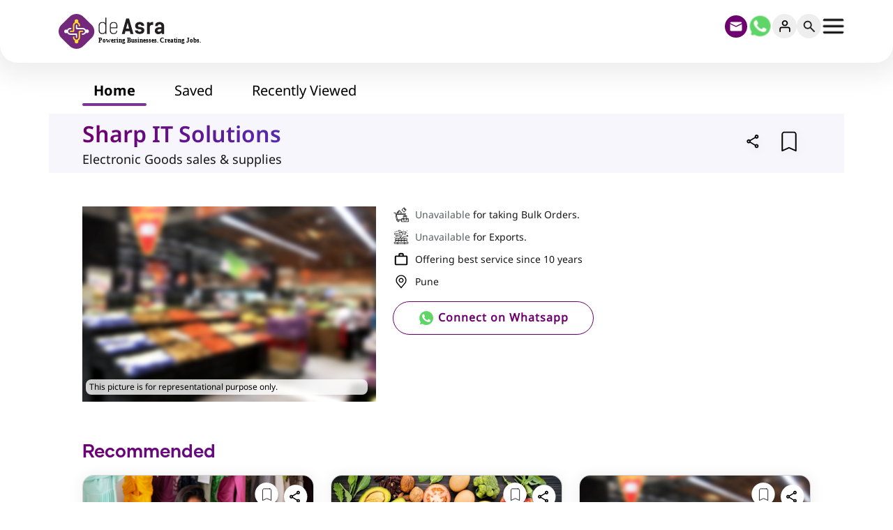

--- FILE ---
content_type: text/html; charset=UTF-8
request_url: https://www.deasra.in/depreneur/sunil_pethe_325138/
body_size: 27120
content:
<!DOCTYPE html>
<html lang="en-US">

<head>

	<meta charset="UTF-8">
	<meta name="viewport" content="width=device-width, initial-scale=1, shrink-to-fit=no">
	<meta name="facebook-domain-verification" content="9a35ss5db0dfx52n9uy7iu7fvmn1om" />
	<meta name='robots' content='index, follow, max-image-preview:large, max-snippet:-1, max-video-preview:-1' />
	<style>img:is([sizes="auto" i], [sizes^="auto," i]) { contain-intrinsic-size: 3000px 1500px }</style>
	<link rel="preload" href="https://www.deasra.in/wp-content/plugins/rate-my-post/public/css/fonts/ratemypost.ttf" type="font/ttf" as="font" crossorigin="anonymous">
	<!-- This site is optimized with the Yoast SEO plugin v24.3 - https://yoast.com/wordpress/plugins/seo/ -->
	<title>Sunil pethe - deAsra Foundation</title>
	<link rel="canonical" href="https://www.deasra.in/depreneur/sunil_pethe_325138/" />
	<meta property="og:locale" content="en_US" />
	<meta property="og:type" content="article" />
	<meta property="og:title" content="Sunil pethe - deAsra Foundation" />
	<meta property="og:url" content="https://www.deasra.in/depreneur/sunil_pethe_325138/" />
	<meta property="og:site_name" content="deAsra Foundation" />
	<meta property="article:publisher" content="https://www.facebook.com/deAsra" />
	<meta property="og:image" content="https://www.deasra.in/wp-content/uploads/2021/05/dp-avatar.png" />
	<meta property="og:image:width" content="128" />
	<meta property="og:image:height" content="128" />
	<meta property="og:image:type" content="image/png" />
	<meta name="twitter:card" content="summary_large_image" />
	<meta name="twitter:site" content="@deAsra_FDN" />
	<script type="application/ld+json" class="yoast-schema-graph">{"@context":"https://schema.org","@graph":[{"@type":"WebPage","@id":"https://www.deasra.in/depreneur/sunil_pethe_325138/","url":"https://www.deasra.in/depreneur/sunil_pethe_325138/","name":"Sunil pethe - deAsra Foundation","isPartOf":{"@id":"https://www.deasra.in/#website"},"primaryImageOfPage":{"@id":"https://www.deasra.in/depreneur/sunil_pethe_325138/#primaryimage"},"image":{"@id":"https://www.deasra.in/depreneur/sunil_pethe_325138/#primaryimage"},"thumbnailUrl":"https://www.deasra.in/wp-content/uploads/2021/05/dp-avatar.png","datePublished":"2023-03-09T11:55:56+00:00","dateModified":"2023-03-09T11:55:56+00:00","breadcrumb":{"@id":"https://www.deasra.in/depreneur/sunil_pethe_325138/#breadcrumb"},"inLanguage":"en-US","potentialAction":[{"@type":"ReadAction","target":["https://www.deasra.in/depreneur/sunil_pethe_325138/"]}]},{"@type":"ImageObject","inLanguage":"en-US","@id":"https://www.deasra.in/depreneur/sunil_pethe_325138/#primaryimage","url":"https://www.deasra.in/wp-content/uploads/2021/05/dp-avatar.png","contentUrl":"https://www.deasra.in/wp-content/uploads/2021/05/dp-avatar.png","width":128,"height":128},{"@type":"BreadcrumbList","@id":"https://www.deasra.in/depreneur/sunil_pethe_325138/#breadcrumb","itemListElement":[{"@type":"ListItem","position":1,"name":"Home","item":"https://www.deasra.in/"},{"@type":"ListItem","position":2,"name":"Sunil pethe"}]},{"@type":"WebSite","@id":"https://www.deasra.in/#website","url":"https://www.deasra.in/","name":"deAsra Foundation","description":"Powering Businesses. Creating Jobs.","publisher":{"@id":"https://www.deasra.in/#organization"},"potentialAction":[{"@type":"SearchAction","target":{"@type":"EntryPoint","urlTemplate":"https://www.deasra.in/?s={search_term_string}"},"query-input":{"@type":"PropertyValueSpecification","valueRequired":true,"valueName":"search_term_string"}}],"inLanguage":"en-US"},{"@type":"Organization","@id":"https://www.deasra.in/#organization","name":"deAsra Foundation","url":"https://www.deasra.in/","logo":{"@type":"ImageObject","inLanguage":"en-US","@id":"https://www.deasra.in/#/schema/logo/image/","url":"https://www.deasra.in/wp-content/uploads/2018/07/deAsra.jpg","contentUrl":"https://www.deasra.in/wp-content/uploads/2018/07/deAsra.jpg","width":400,"height":400,"caption":"deAsra Foundation"},"image":{"@id":"https://www.deasra.in/#/schema/logo/image/"},"sameAs":["https://www.facebook.com/deAsra","https://x.com/deAsra_FDN","https://www.linkedin.com/company/deasra-foundation/","https://www.youtube.com/channel/UCWwM4I1c9_p9kKf3jh6NSsw"]}]}</script>
	<!-- / Yoast SEO plugin. -->


<link rel='dns-prefetch' href='//translate.google.com' />
<link rel='dns-prefetch' href='//use.fontawesome.com' />
<link rel="alternate" type="application/rss+xml" title="deAsra Foundation &raquo; Feed" href="https://www.deasra.in/feed/" />
<link rel="alternate" type="application/rss+xml" title="deAsra Foundation &raquo; Comments Feed" href="https://www.deasra.in/comments/feed/" />
<script>
window._wpemojiSettings = {"baseUrl":"https:\/\/s.w.org\/images\/core\/emoji\/15.0.3\/72x72\/","ext":".png","svgUrl":"https:\/\/s.w.org\/images\/core\/emoji\/15.0.3\/svg\/","svgExt":".svg","source":{"concatemoji":"https:\/\/www.deasra.in\/wp-includes\/js\/wp-emoji-release.min.js?ver=6.7.1"}};
/*! This file is auto-generated */
!function(i,n){var o,s,e;function c(e){try{var t={supportTests:e,timestamp:(new Date).valueOf()};sessionStorage.setItem(o,JSON.stringify(t))}catch(e){}}function p(e,t,n){e.clearRect(0,0,e.canvas.width,e.canvas.height),e.fillText(t,0,0);var t=new Uint32Array(e.getImageData(0,0,e.canvas.width,e.canvas.height).data),r=(e.clearRect(0,0,e.canvas.width,e.canvas.height),e.fillText(n,0,0),new Uint32Array(e.getImageData(0,0,e.canvas.width,e.canvas.height).data));return t.every(function(e,t){return e===r[t]})}function u(e,t,n){switch(t){case"flag":return n(e,"\ud83c\udff3\ufe0f\u200d\u26a7\ufe0f","\ud83c\udff3\ufe0f\u200b\u26a7\ufe0f")?!1:!n(e,"\ud83c\uddfa\ud83c\uddf3","\ud83c\uddfa\u200b\ud83c\uddf3")&&!n(e,"\ud83c\udff4\udb40\udc67\udb40\udc62\udb40\udc65\udb40\udc6e\udb40\udc67\udb40\udc7f","\ud83c\udff4\u200b\udb40\udc67\u200b\udb40\udc62\u200b\udb40\udc65\u200b\udb40\udc6e\u200b\udb40\udc67\u200b\udb40\udc7f");case"emoji":return!n(e,"\ud83d\udc26\u200d\u2b1b","\ud83d\udc26\u200b\u2b1b")}return!1}function f(e,t,n){var r="undefined"!=typeof WorkerGlobalScope&&self instanceof WorkerGlobalScope?new OffscreenCanvas(300,150):i.createElement("canvas"),a=r.getContext("2d",{willReadFrequently:!0}),o=(a.textBaseline="top",a.font="600 32px Arial",{});return e.forEach(function(e){o[e]=t(a,e,n)}),o}function t(e){var t=i.createElement("script");t.src=e,t.defer=!0,i.head.appendChild(t)}"undefined"!=typeof Promise&&(o="wpEmojiSettingsSupports",s=["flag","emoji"],n.supports={everything:!0,everythingExceptFlag:!0},e=new Promise(function(e){i.addEventListener("DOMContentLoaded",e,{once:!0})}),new Promise(function(t){var n=function(){try{var e=JSON.parse(sessionStorage.getItem(o));if("object"==typeof e&&"number"==typeof e.timestamp&&(new Date).valueOf()<e.timestamp+604800&&"object"==typeof e.supportTests)return e.supportTests}catch(e){}return null}();if(!n){if("undefined"!=typeof Worker&&"undefined"!=typeof OffscreenCanvas&&"undefined"!=typeof URL&&URL.createObjectURL&&"undefined"!=typeof Blob)try{var e="postMessage("+f.toString()+"("+[JSON.stringify(s),u.toString(),p.toString()].join(",")+"));",r=new Blob([e],{type:"text/javascript"}),a=new Worker(URL.createObjectURL(r),{name:"wpTestEmojiSupports"});return void(a.onmessage=function(e){c(n=e.data),a.terminate(),t(n)})}catch(e){}c(n=f(s,u,p))}t(n)}).then(function(e){for(var t in e)n.supports[t]=e[t],n.supports.everything=n.supports.everything&&n.supports[t],"flag"!==t&&(n.supports.everythingExceptFlag=n.supports.everythingExceptFlag&&n.supports[t]);n.supports.everythingExceptFlag=n.supports.everythingExceptFlag&&!n.supports.flag,n.DOMReady=!1,n.readyCallback=function(){n.DOMReady=!0}}).then(function(){return e}).then(function(){var e;n.supports.everything||(n.readyCallback(),(e=n.source||{}).concatemoji?t(e.concatemoji):e.wpemoji&&e.twemoji&&(t(e.twemoji),t(e.wpemoji)))}))}((window,document),window._wpemojiSettings);
</script>
<style id='wp-emoji-styles-inline-css'>

	img.wp-smiley, img.emoji {
		display: inline !important;
		border: none !important;
		box-shadow: none !important;
		height: 1em !important;
		width: 1em !important;
		margin: 0 0.07em !important;
		vertical-align: -0.1em !important;
		background: none !important;
		padding: 0 !important;
	}
</style>
<style id='pdfemb-pdf-embedder-viewer-style-inline-css'>
.wp-block-pdfemb-pdf-embedder-viewer{max-width:none}

</style>
<link rel='stylesheet' id='rate-my-post-css' href='https://www.deasra.in/wp-content/plugins/rate-my-post/public/css/rate-my-post.min.css?ver=4.4.3' defer onload='' media='all' />
<link rel='stylesheet' id='google-language-translator-css' href='https://www.deasra.in/wp-content/plugins/google-language-translator/css/style.css?ver=6.0.20' media='' />
<link rel='stylesheet' id='theme-my-login-css' href='https://www.deasra.in/wp-content/plugins/theme-my-login/assets/styles/theme-my-login.min.css?ver=7.1.10' defer onload='' media='all' />
<link rel='stylesheet' id='da-fontawesome-cdn-css' href='https://use.fontawesome.com/releases/v5.15.1/css/all.css?ver=6.7.1' defer onload='' media='all' />
<link rel='stylesheet' id='main-css' href='https://www.deasra.in/wp-content/themes/deasra-theme/assets/dist/main.css?ver=3.4.5' defer onload='' media='all' />
<link rel='stylesheet' id='style-css' href='https://www.deasra.in/wp-content/themes/deasra-theme/style.css?ver=3.4.5' media='all' />
<link rel='stylesheet' id='custom-style-css' href='https://www.deasra.in/wp-content/themes/deasra-theme/assets/custom-style.css?ver=3.4.51' media='all' />
<link rel='stylesheet' id='slick-css' href='https://www.deasra.in/wp-content/themes/deasra-theme/assets/slick/slick.css?ver=3.4.5' defer onload='' media='all' />
<link rel='stylesheet' id='slickthm-css' href='https://www.deasra.in/wp-content/themes/deasra-theme/assets/slick/slick-theme.css?ver=3.4.5' defer onload='' media='all' />
<style id='akismet-widget-style-inline-css'>

			.a-stats {
				--akismet-color-mid-green: #357b49;
				--akismet-color-white: #fff;
				--akismet-color-light-grey: #f6f7f7;

				max-width: 350px;
				width: auto;
			}

			.a-stats * {
				all: unset;
				box-sizing: border-box;
			}

			.a-stats strong {
				font-weight: 600;
			}

			.a-stats a.a-stats__link,
			.a-stats a.a-stats__link:visited,
			.a-stats a.a-stats__link:active {
				background: var(--akismet-color-mid-green);
				border: none;
				box-shadow: none;
				border-radius: 8px;
				color: var(--akismet-color-white);
				cursor: pointer;
				display: block;
				font-family: -apple-system, BlinkMacSystemFont, 'Segoe UI', 'Roboto', 'Oxygen-Sans', 'Ubuntu', 'Cantarell', 'Helvetica Neue', sans-serif;
				font-weight: 500;
				padding: 12px;
				text-align: center;
				text-decoration: none;
				transition: all 0.2s ease;
			}

			/* Extra specificity to deal with TwentyTwentyOne focus style */
			.widget .a-stats a.a-stats__link:focus {
				background: var(--akismet-color-mid-green);
				color: var(--akismet-color-white);
				text-decoration: none;
			}

			.a-stats a.a-stats__link:hover {
				filter: brightness(110%);
				box-shadow: 0 4px 12px rgba(0, 0, 0, 0.06), 0 0 2px rgba(0, 0, 0, 0.16);
			}

			.a-stats .count {
				color: var(--akismet-color-white);
				display: block;
				font-size: 1.5em;
				line-height: 1.4;
				padding: 0 13px;
				white-space: nowrap;
			}
		
</style>
<pre style="display:none">depreneur</pre><script src="https://www.deasra.in/wp-includes/js/jquery/jquery.min.js?ver=3.7.1" id="jquery-core-js"></script>
<script src="https://www.deasra.in/wp-includes/js/jquery/jquery-migrate.min.js?ver=3.4.1" id="jquery-migrate-js"></script>
<script src="https://www.deasra.in/wp-content/plugins/sticky-menu-or-anything-on-scroll/assets/js/jq-sticky-anything.min.js?ver=2.1.1" id="stickyAnythingLib-js"></script>
<link rel="https://api.w.org/" href="https://www.deasra.in/wp-json/" /><link rel="alternate" title="JSON" type="application/json" href="https://www.deasra.in/wp-json/wp/v2/depreneur/24251" /><link rel="EditURI" type="application/rsd+xml" title="RSD" href="https://www.deasra.in/xmlrpc.php?rsd" />
<meta name="generator" content="WordPress 6.7.1" />
<link rel='shortlink' href='https://www.deasra.in/?p=24251' />
<link rel="alternate" title="oEmbed (JSON)" type="application/json+oembed" href="https://www.deasra.in/wp-json/oembed/1.0/embed?url=https%3A%2F%2Fwww.deasra.in%2Fdepreneur%2Fsunil_pethe_325138%2F" />
<link rel="alternate" title="oEmbed (XML)" type="text/xml+oembed" href="https://www.deasra.in/wp-json/oembed/1.0/embed?url=https%3A%2F%2Fwww.deasra.in%2Fdepreneur%2Fsunil_pethe_325138%2F&#038;format=xml" />
<style> li.pmn-sum-menu { display: none; } </style><style>#google_language_translator a{display:none!important;}div.skiptranslate.goog-te-gadget{display:inline!important;}.goog-te-gadget{color:transparent!important;}.goog-te-gadget{font-size:0px!important;}.goog-branding{display:none;}.goog-tooltip{display: none!important;}.goog-tooltip:hover{display: none!important;}.goog-text-highlight{background-color:transparent!important;border:none!important;box-shadow:none!important;}#google_language_translator select.goog-te-combo{color:#000000;}#flags{display:none;}div.skiptranslate{display:none!important;}body{top:0px!important;}#goog-gt-{display:none!important;}font font{background-color:transparent!important;box-shadow:none!important;position:initial!important;}#glt-translate-trigger{left:20px;right:auto;}#glt-translate-trigger > span{color:#ffffff;}#glt-translate-trigger{background:#f89406;}.goog-te-gadget .goog-te-combo{width:100%;}#google_language_translator .goog-te-gadget .goog-te-combo{background:#ffffff;border:0!important;}</style>		<script>
			document.documentElement.className = document.documentElement.className.replace( 'no-js', 'js' );
		</script>
				<style>
			.no-js img.lazyload { display: none; }
			figure.wp-block-image img.lazyloading { min-width: 150px; }
							.lazyload, .lazyloading { opacity: 0; }
				.lazyloaded {
					opacity: 1;
					transition: opacity 400ms;
					transition-delay: 0ms;
				}
					</style>
		<link rel="icon" href="https://www.deasra.in/wp-content/uploads/2018/10/favicon-32x32-1.png" sizes="32x32" />
<link rel="icon" href="https://www.deasra.in/wp-content/uploads/2018/10/favicon-32x32-1.png" sizes="192x192" />
<link rel="apple-touch-icon" href="https://www.deasra.in/wp-content/uploads/2018/10/favicon-32x32-1.png" />
<meta name="msapplication-TileImage" content="https://www.deasra.in/wp-content/uploads/2018/10/favicon-32x32-1.png" />
		<style id="wp-custom-css">
			.career-openings .accordion__content { 
    margin-top: 25px;
}

@media(max-width:640px){
  #wonderchat-wrapper{
	  bottom:70px !important;
  }	
}

#adroll_consent_container{display:none !important}

.adroll_consent_container{display:none !important}		</style>
			<style>
		@media(min-width:768px) {
			#dsite-sidebar {
				left: -200px;
			}

			#dsite-content {
				margin-left: 0;
			}

			#dsite-sidebar.show-sidebar-menu {
				left: 0 !important;
				z-index: 9999;
			}

			#dsite-sidebar.show-sidebar-menu+#dsite-content {
				margin-left: 200px;
			}

			#header {
				border-radius: 0px 0px 25px 25px;
			}

			#dsite-sidebar .custom-menu {
				padding-top: 0px;
			}

			#dsite-sidebar .custom-menu>ul {
				padding-top: 50px;
			}

			.g-translator-con .g-translator {
				width: 80%;
			}

			a.da-whatsapp-m-icon img {
				width: 44px;
			}
		}

		span.da-count-txt {
			font-size: 28px;
			background: linear-gradient(93.63deg, #6c006e 2.92%, #493fcf 52.98%);
			display: inline-block;
			background-clip: text !important;
			-webkit-background-clip: text !important;
			-webkit-text-fill-color: transparent !important;
			line-height: 28px;
			font-weight: 700;
		}

		.menu-item.da-icon-menu>a {
			background-image: url(https://www.deasra.in/wp-content/uploads/2025/08/hamburgue.svg);
		}

		.g-translator #google_language_translator select.goog-te-combo {
			width: 70%;
		}

		#menu-top-menu .nav-item a.nav-link {
			background-repeat: no-repeat;
			background-size: 24px;
			font-size: 0;
			background-position: center;
			width: 35px;
			height: 35px;
			border: 1px solid #EEE;
			background-color: #eee;
			border-radius: 50%;
		}

		#menu-top-menu .nav-item.da-icon-notification a.nav-link {
			background-image: url([data-uri]);
		}

		#menu-top-menu .nav-item.da-icon-message a.nav-link {
			background-image: url([data-uri]);
			background-size: 20px;
		}

		#menu-top-menu .nav-item.da-icon-user a.nav-link {
			background-image: url([data-uri]);
			background-size: 16px;
		}

		#menu-top-menu .nav-item.da-icon-search a.nav-link {
			background-image: url([data-uri]);
			background-size: 22px;
		}

		/* for temporary commented this for top icons */
		/* #navbar #menu-top-menu{
			width: 100%;
			display:flex;
			justify-content: space-between;
		} */

		/* temporary displyed none notification and message */
		#navbar #menu-top-menu {
			width: 100%;
			display: flex;
			justify-content: flex-end;
			gap: 1rem;
		}

		#navbar #menu-top-menu li#menu-item-21311,
		#navbar #menu-top-menu li#menu-item-21312 {
			display: none;
		}

		.search-bar-desk {
			display: none;
			opacity: 1;
			margin-bottom: 26px;
		}

		@media(min-width:992px) {
			#header .top-header-icons-con {
				width: 10%;
			}
		}

		@media (max-width: 767px) {
			.search-bar-desk {
				display: none !important;
				opacity: 1;
				margin-bottom: 26px;
			}
		}

		.menu-item.da-icon-email>a {
			background-image: url('https://www.deasra.in/wp-content/uploads/2025/06/mail.svg');
			background-position: center;
			background-size: 32px 32px !important;
			background-color: transparent !important;
			border: none !important;
			padding: 0 !important;
		}

		.menu-item.da-icon-whatsapp>a {
			background-image: url('https://www.deasra.in/wp-content/uploads/2024/11/icon-whatsapp.svg');
			background-size: 88px 88px !important;
			background-image: url('https://www.deasra.in/wp-content/uploads/2023/10/whatsapp-svg.svg');
			background-position: center;
			background-size: 36px 36px !important;
			background-color: transparent !important;
			border: none !important;
			padding: 0 !important;
		}

		.menu-item.da-icon-menu>a {
			background-image: url('https://www.deasra.in/wp-content/uploads/2025/08/hamburgue.svg');
			background-image: url('https://www.deasra.in/wp-content/uploads/2025/08/hamburgue.svg');
			background-position: center;
			background-size: 36px 36px !important;
			background-color: transparent !important;
			border: none !important;
			padding: 0 !important;
		}
	</style>

	<!-- Google Tag Manager -->
	<script>
		// 	(function(w,d,s,l,i){w[l]=w[l]||[];w[l].push({'gtm.start':
		// new Date().getTime(),event:'gtm.js'});var f=d.getElementsByTagName(s)[0],
		// j=d.createElement(s),dl=l!='dataLayer'?'&l='+l:'';j.async=true;j.src=
		// 'https://www.googletagmanager.com/gtm.js?id='+i+dl;f.parentNode.insertBefore(j,f);
		// })(window,document,'script','dataLayer','GTM-N5LL4GB');
	</script>
	<!-- End Google Tag Manager -->

	<script>
		//  window.addEventListener("load", function(evt) {
		//     (function(i,s,o,g,r,a,m){i['GoogleAnalyticsObject']=r;i[r]=i[r]||function(){
		//         (i[r].q=i[r].q||[]).push(arguments)},i[r].l=1*new Date();a=s.createElement(o),
		//         m=s.getElementsByTagName(o)[0];a.async=1;a.src=g;m.parentNode.insertBefore(a,m)
		//     })(window,document,'script','https://www.google-analytics.com/analytics.js','ga');
		//     ga('create', 'UA-63170489-1', 'auto');
		//     ga('send', 'pageview');
		// });
	</script>
	<!-- End Google Tag Manager -->

	<!-- Facebook Pixel Code -->
	<script>
		! function(f, b, e, v, n, t, s) {
			if (f.fbq) return;
			n = f.fbq = function() {
				n.callMethod ? n.callMethod.apply(n, arguments) : n.queue.push(arguments)
			};
			if (!f._fbq) f._fbq = n;
			n.push = n;
			n.loaded = !0;
			n.version = '2.0';
			n.queue = [];
			t = b.createElement(e);
			t.async = true;
			t.src = v;
			s = b.getElementsByTagName(e)[0];
			s.parentNode.insertBefore(t, s)
		}(window, document, 'script', 'https://connect.facebook.net/en_US/fbevents.js');
		fbq('init', '3497627453804769');
		fbq('track', 'PageView');
	</script>
	<!-- End Facebook Pixel Code -->


	<!-- <script type="text/javascript" src="//script.crazyegg.com/pages/scripts/0101/2532.js" async="async" ></script>   -->
	<script>
		//captcha function is called in the footer file
		// function loadCaptcha(){
		//   var head = document.getElementsByTagName('head')[0]
		//   var script = document.createElement('script')
		//   script.type = 'text/javascript';
		//   script.src = 'https://www.google.com/recaptcha/api.js?render=6LcD3ogcAAAAAKS2rsCAF0Z6qjYXwk92sPVhv7B4&trustedtypes=true'
		//   head.appendChild(script);
		// }
	</script>
	<style>
		@media (max-width: 767px) {
			.header-search-icon-btn {
				display: none;
			}

			a.navbar-brand {
				width: auto !important;
			}

			.g-translator #google_language_translator select.goog-te-combo {
				width: 90% !important;
				font-size: 10px;
				padding: 6px 12px !important;
				background-size: 22px;
			}

			a.da-whatsapp-m-icon .whatsapp-icon {
				width: 46px !important;
			}

			a#mobile-canvas-header-logo {
				width: 80% !important;
			}

			.da-site-logo-mobile .da-whatsapp-m-icon {
				display: block;
				text-align: right;
				padding-top: 10px;
				padding-right: 10px;
			}

			.left-h-col {
				padding-left: 0px !important;
			}
		}
	</style>
	<script>
		// Use jQuery for the toggle functionality
		jQuery(document).ready(function() {
			jQuery("#menu-item-27351").click(function(e) {
				e.preventDefault();
				jQuery(".search-bar-desk").animate({
					height: 'toggle', // Toggle the height
				}, 200);
			});
			jQuery("#menu-item-27365").attr("data-bs-toggle", "collapse");
			jQuery("#menu-item-27365").attr("data-bs-target", "#dsite-mobile-menu");

			jQuery('.da-icon-menu.menu-item').click(function(e) {
				e.preventDefault();
				jQuery('#dsite-sidebar').toggleClass('show-sidebar-menu');
			});
			jQuery('#menu-close-desk').click(function(e) {
				e.preventDefault();
				jQuery('#dsite-sidebar').removeClass('show-sidebar-menu');
			});
		});
	</script>
</head>


<body data-rsssl=1 class="depreneur-template-default single single-depreneur postid-24251">
	<!-- Google Tag Manager (noscript) -->
	<noscript><iframe  height="0" width="0" style="display:none;visibility:hidden" data-src="https://www.googletagmanager.com/ns.html?id=GTM-N5LL4GB" class="lazyload" src="[data-uri]"></iframe></noscript>
	<!-- End Google Tag Manager (noscript) -->

	
	<a href="#main" class="visually-hidden-focusable">Skip to main content</a>

	<div id="wrapper" class="wrapper d-flex align-items-stretch">
		<nav id="dsite-sidebar" class="">
			<button class="menu-close-desk text-white bg-none border-0 d-none d-md-block" id="menu-close-desk" style="
    font-size: 30px !important;
    position: absolute;
    top: 10px;
    right: 10px;
    background: none !important;
"><svg xmlns="http://www.w3.org/2000/svg" viewBox="0 0 384 512" style="
    width: 20px;
    fill: #fff;
"><!--!Font Awesome Free v6.7.2 by @fontawesome - https://fontawesome.com License - https://fontawesome.com/license/free Copyright 2025 Fonticons, Inc.-->
					<path d="M342.6 150.6c12.5-12.5 12.5-32.8 0-45.3s-32.8-12.5-45.3 0L192 210.7 86.6 105.4c-12.5-12.5-32.8-12.5-45.3 0s-12.5 32.8 0 45.3L146.7 256 41.4 361.4c-12.5 12.5-12.5 32.8 0 45.3s32.8 12.5 45.3 0L192 301.3 297.4 406.6c12.5 12.5 32.8 12.5 45.3 0s12.5-32.8 0-45.3L237.3 256 342.6 150.6z"></path>
				</svg></button>
			<div class="custom-menu">
				<ul id="menu-main-menu" class="navbar-nav me-auto liftside-main-menu d-none d-md-block"><li itemscope="itemscope" itemtype="https://www.schema.org/SiteNavigationElement" id="menu-item-35990" class="da-menu-icon da-menu-home menu-item menu-item-type-post_type menu-item-object-page nav-item menu-item-35990"><a title="Home" href="https://www.deasra.in/home-new/" class="nav-link">Home</a></li>
<li itemscope="itemscope" itemtype="https://www.schema.org/SiteNavigationElement" id="menu-item-27353" class="da-menu-icon da-menu-services menu-item menu-item-type-post_type menu-item-object-page nav-item menu-item-27353"><a title="Services &amp; Resources" href="https://www.deasra.in/services-resources/" class="nav-link">Services &amp; Resources</a></li>
<li itemscope="itemscope" itemtype="https://www.schema.org/SiteNavigationElement" id="menu-item-27354" class="da-menu-icon da-menu-blogs menu-item menu-item-type-post_type menu-item-object-page nav-item menu-item-27354"><a title="Business Listing" href="https://www.deasra.in/business-listing/" class="nav-link">Business Listing</a></li>
<li itemscope="itemscope" itemtype="https://www.schema.org/SiteNavigationElement" id="menu-item-27355" class="da-menu-icon da-menu-experts menu-item menu-item-type-post_type menu-item-object-page nav-item menu-item-27355"><a title="Experts" href="https://www.deasra.in/experts-and-consultation/" class="nav-link">Experts</a></li>
<li itemscope="itemscope" itemtype="https://www.schema.org/SiteNavigationElement" id="menu-item-27598" class="da-menu-icon da-menu-marketlink menu-item menu-item-type-post_type menu-item-object-page nav-item menu-item-27598"><a title="Market Linkages" href="https://www.deasra.in/market-linkages/" class="nav-link">Market Linkages</a></li>
<li itemscope="itemscope" itemtype="https://www.schema.org/SiteNavigationElement" id="menu-item-27756" class="da-menu-icon da-menu-ejm menu-item menu-item-type-post_type menu-item-object-page nav-item menu-item-27756"><a title="Entrepreneur Journey Map" href="https://www.deasra.in/ejm/" class="nav-link"><i class="fa Entrepreneur Journey Map" aria-hidden="true"></i>&nbsp;Entrepreneur Journey Map</a></li>
<li itemscope="itemscope" itemtype="https://www.schema.org/SiteNavigationElement" id="menu-item-27356" class="da-menu-icon da-menu-partners menu-item menu-item-type-post_type menu-item-object-page nav-item menu-item-27356"><a title="Partners" href="https://www.deasra.in/partners/" class="nav-link">Partners</a></li>
<li itemscope="itemscope" itemtype="https://www.schema.org/SiteNavigationElement" id="menu-item-27357" class="da-menu-icon da-menu-events menu-item menu-item-type-post_type menu-item-object-page nav-item menu-item-27357"><a title="Events" href="https://www.deasra.in/event-calendar/" class="nav-link">Events</a></li>
<li itemscope="itemscope" itemtype="https://www.schema.org/SiteNavigationElement" id="menu-item-27358" class="da-menu-icon da-menu-insights menu-item menu-item-type-custom menu-item-object-custom nav-item menu-item-27358"><a title="Blogs" href="https://blog.deasra.in/" class="nav-link">Blogs</a></li>
<li itemscope="itemscope" itemtype="https://www.schema.org/SiteNavigationElement" id="menu-item-27359" class="da-menu-icon da-menu-about menu-item menu-item-type-post_type menu-item-object-page nav-item menu-item-27359"><a title="About Us" href="https://www.deasra.in/about-us/" class="nav-link">About Us</a></li>
<li itemscope="itemscope" itemtype="https://www.schema.org/SiteNavigationElement" id="menu-item-27360" class="da-menu-icon da-menu-contact menu-item menu-item-type-post_type menu-item-object-page nav-item menu-item-27360"><a title="Contact Us" href="https://www.deasra.in/contact-us/" class="nav-link">Contact Us</a></li>
</ul>				<ul id="menu-mobile-fixed-menu" class="navbar-nav me-auto liftside-main-menu d-block d-md-none mobile-menu-footer"><li itemscope="itemscope" itemtype="https://www.schema.org/SiteNavigationElement" id="menu-item-27361" class="menu-item menu-item-type-custom menu-item-object-custom menu-item-home nav-item menu-item-27361"><a title="   Home" href="https://www.deasra.in/" class="nav-link">   Home</a></li>
<li itemscope="itemscope" itemtype="https://www.schema.org/SiteNavigationElement" id="menu-item-27362" class="menu-item menu-item-type-post_type menu-item-object-page nav-item menu-item-27362"><a title="Services &amp; Resources" href="https://www.deasra.in/services-resources/" class="nav-link">Services &#038; Resources</a></li>
<li itemscope="itemscope" itemtype="https://www.schema.org/SiteNavigationElement" id="menu-item-27363" class="menu-item menu-item-type-post_type menu-item-object-page nav-item menu-item-27363"><a title="Business Listing" href="https://www.deasra.in/business-listing/" class="nav-link">Business Listing</a></li>
<li itemscope="itemscope" itemtype="https://www.schema.org/SiteNavigationElement" id="menu-item-27364" class="menu-item menu-item-type-post_type menu-item-object-page nav-item menu-item-27364"><a title="Events" href="https://www.deasra.in/event-calendar/" class="nav-link">Events</a></li>
<li itemscope="itemscope" itemtype="https://www.schema.org/SiteNavigationElement" id="menu-item-27365" class="menu-item menu-item-type-custom menu-item-object-custom nav-item menu-item-27365"><a title="     Profile &amp; Menu" href="#0" class="nav-link">     Profile &#038; Menu</a></li>
</ul>			</div>
		</nav>
		<div id="dsite-content" class="">
			<header id="header-main" class="position-sticky sticky-top wwww">
				<nav id="header" class="sticky-top navbar navbar-expand-md ">
					<div class="container">
						<div class="col-12">
							<div class="row align-items-baseline align-items-md-start">
								<div class="col-7 col-md-3 pb-1 pb-md-3 left-h-col">
									<a class="navbar-brand ssss" href="https://www.deasra.in" title="deAsra Foundation" rel="home">
																					<img  alt="deAsra Foundation" data-src="https://www.deasra.in/wp-content/uploads/2021/06/deAsralogo-1.svg" class="lazyload" src="[data-uri]" /><noscript><img  alt="deAsra Foundation" data-src="https://www.deasra.in/wp-content/uploads/2021/06/deAsralogo-1.svg" class="lazyload" src="[data-uri]" /><noscript><img src="https://www.deasra.in/wp-content/uploads/2021/06/deAsralogo-1.svg" alt="deAsra Foundation" /></noscript></noscript>
																			</a>
								</div>
								<div class="col-3 d-none pb-1 pb-md-3">
									<span class="da-count-txt">
										533,349									</span>
									<h3 class="fs-16  font-notosemibold txt-purple mb-3 mb-md-3 ">People connected with deAsra</h3>
								</div>
								<div class=" me-md-0  col-5 col-md-3 col-lg-2 ms-md-auto d-flex justify-content-end g-translator-con pe-lg-3 me-xl-0 p-0">
									<div class="g-translator">
										<div id="google_language_translator" class="default-language-en"></div>									</div>
									<a class="da-whatsapp-m-icon d-sm-none" href="https://wa.me/15557066164" target="_blank">
										<span class="">
											<img   data-src="https://www.deasra.in/wp-content/uploads/2023/10/whatsapp-svg.svg" class="img-fluid whatsapp-icon lazyload" src="[data-uri]" /><noscript><img src="https://www.deasra.in/wp-content/uploads/2023/10/whatsapp-svg.svg" class="img-fluid whatsapp-icon" /></noscript>
											<!-- <img   data-src="https://www.deasra.in/wp-content/uploads/2024/11/icon-whatsapp.svg" class="img-fluid lazyload" src="[data-uri]" /><noscript><img src="https://www.deasra.in/wp-content/uploads/2024/11/icon-whatsapp.svg" class="img-fluid" /></noscript> -->
										</span>
									</a>
									<!-- https://wa.me/919373035540?text=Hello I want to explore and buy from deAsra-supported local businesses. -->
									<a class="da-whatsapp-m-icon d-sm-none ms-2" href="mailto:team@deasra.co.in" title="team@deasra.co.in" target="_blank">
										<span class="">
											<img   style="margin-right: 4px;width: 30px;" data-src="https://www.deasra.in/wp-content/uploads/2025/06/mail.svg" class="img-fluid lazyload" src="[data-uri]" /><noscript><img src="https://www.deasra.in/wp-content/uploads/2025/06/mail.svg" class="img-fluid" style="margin-right: 4px;width: 30px;" /></noscript>
										</span>
									</a>
								</div>
																<div class="col-4 col-md-5 col-lg-auto top-header-icons-con p-0">
									<div id="navbar" class="collapse navbar-collapse">
										<ul id="menu-top-menu" class="navbar-nav me-auto"><li itemscope="itemscope" itemtype="https://www.schema.org/SiteNavigationElement" id="menu-item-34586" class="da-icon-email menu-item menu-item-type-custom menu-item-object-custom nav-item menu-item-34586"><a title="team@deasra.co.in" href="mailto:team@deasra.co.in" class="nav-link"><i class="fa team@deasra.co.in" aria-hidden="true"></i>&nbsp;Email</a></li>
<li itemscope="itemscope" itemtype="https://www.schema.org/SiteNavigationElement" id="menu-item-30024" class="da-icon-whatsapp menu-item menu-item-type-custom menu-item-object-custom nav-item menu-item-30024"><a title="Whatsapp" target="_blank" href="https://wa.me/15557066164" class="nav-link">Whatsapp</a></li>
<li itemscope="itemscope" itemtype="https://www.schema.org/SiteNavigationElement" id="menu-item-27350" class="da-icon-user menu-item menu-item-type-tml_action menu-item-object-login nav-item menu-item-27350"><a title="Log In" href="https://www.deasra.in/login/" class="nav-link">Log In</a></li>
<li itemscope="itemscope" itemtype="https://www.schema.org/SiteNavigationElement" id="menu-item-27351" class="da-icon-search menu-item menu-item-type-custom menu-item-object-custom nav-item menu-item-27351"><a title="Search" href="#0" class="nav-link">Search</a></li>
<li itemscope="itemscope" itemtype="https://www.schema.org/SiteNavigationElement" id="menu-item-35935" class="da-icon-menu menu-item menu-item-type-custom menu-item-object-custom nav-item menu-item-35935"><a title="Menu" href="#" class="nav-link">Menu</a></li>
</ul>									</div>
									<div id="dsite-mobile-menu" class="collapse">
										<div class="mobile-menu-bg"></div>
										<div class="dsite-mobile-menu-wrap">
											<div class="close-logo-mob-con">
												<a href="javascript:void(0)" class="closebtn" onclick="closeNavMenu()"><svg xmlns="http://www.w3.org/2000/svg" width="26" height="26" viewBox="0 0 22 22" fill="none">
														<path d="M17.4166 5.87575L16.1241 4.58325L10.9999 9.70742L5.87575 4.58325L4.58325 5.87575L9.70742 10.9999L4.58325 16.1241L5.87575 17.4166L10.9999 12.2924L16.1241 17.4166L17.4166 16.1241L12.2924 10.9999L17.4166 5.87575Z" fill="#74767B" />
													</svg></a>
												<div class="da-site-logo-mobile">
																										<a class="navbar-brand" id="mobile-canvas-header-logo" href="https://www.deasra.in" title="deAsra Foundation" rel="home"><img  alt="deAsra Foundation" data-src="https://www.deasra.in/wp-content/uploads/2021/06/deAsralogo-1.svg" class="lazyload" src="[data-uri]" /><noscript><img  alt="deAsra Foundation" data-src="https://www.deasra.in/wp-content/uploads/2021/06/deAsralogo-1.svg" class="lazyload" src="[data-uri]" /><noscript><img src="https://www.deasra.in/wp-content/uploads/2021/06/deAsralogo-1.svg" alt="deAsra Foundation" /></noscript></noscript></a>


												</div>
											</div>
											<ul id="menu-main-menu-mobile" class="navbar-nav me-auto"><li itemscope="itemscope" itemtype="https://www.schema.org/SiteNavigationElement" id="menu-item-27366" class="menu-item menu-item-type-custom menu-item-object-custom menu-item-home nav-item menu-item-27366"><a href="https://www.deasra.in/" class="nav-link"></a></li>
<li itemscope="itemscope" itemtype="https://www.schema.org/SiteNavigationElement" id="menu-item-27744" class="nmr-logged-out menu-item menu-item-type-custom menu-item-object-custom nav-item menu-item-27744"><a title=" Login or Signup" href="https://www.deasra.in/login/" class="nav-link"> Login or Signup</a></li>
<li itemscope="itemscope" itemtype="https://www.schema.org/SiteNavigationElement" id="menu-item-27367" class="menu-item menu-item-type-custom menu-item-object-custom menu-item-has-children nav-item menu-item-27367 dropdown"><a title=" Services and  Resources" href="#" data-bs-toggle="dropdown" class="nav-link dropdown-toggle" aria-expanded="false"> Services and <br/> Resources <span class="caret"></span></a><ul role="menu" class="dropdown-menu"><li itemscope="itemscope" itemtype="https://www.schema.org/SiteNavigationElement" id="menu-item-27384" class="menu-item menu-item-type-post_type menu-item-object-page menu-item-27384"><a title="Legal Compliances" href="https://www.deasra.in/services-resources/legal-compliances/" class="dropdown-item">Legal Compliances</a></li>
<li itemscope="itemscope" itemtype="https://www.schema.org/SiteNavigationElement" id="menu-item-27368" class="menu-item menu-item-type-post_type menu-item-object-page menu-item-27368"><a title="Professional Services" href="https://www.deasra.in/services-resources/professional-services/" class="dropdown-item">Professional Services</a></li>
<li itemscope="itemscope" itemtype="https://www.schema.org/SiteNavigationElement" id="menu-item-27369" class="menu-item menu-item-type-post_type menu-item-object-page menu-item-27369"><a title="Business Performance Improvement" href="https://www.deasra.in/services-resources/business-performance-improvement/" class="dropdown-item">Business Performance Improvement</a></li>
<li itemscope="itemscope" itemtype="https://www.schema.org/SiteNavigationElement" id="menu-item-27370" class="menu-item menu-item-type-post_type menu-item-object-page menu-item-27370"><a title="Proposal Creation &#038; Funding" href="https://www.deasra.in/services-resources/proposal-creation-funding/" class="dropdown-item">Proposal Creation &#038; Funding</a></li>
<li itemscope="itemscope" itemtype="https://www.schema.org/SiteNavigationElement" id="menu-item-27371" class="menu-item menu-item-type-post_type menu-item-object-page menu-item-27371"><a title="Marketing" href="https://www.deasra.in/services-resources/marketing/" class="dropdown-item">Marketing</a></li>
</ul>
</li>
<li itemscope="itemscope" itemtype="https://www.schema.org/SiteNavigationElement" id="menu-item-27372" class="menu-item menu-item-type-post_type menu-item-object-page nav-item menu-item-27372"><a title=" Experts" href="https://www.deasra.in/experts-and-consultation/" class="nav-link"> Experts</a></li>
<li itemscope="itemscope" itemtype="https://www.schema.org/SiteNavigationElement" id="menu-item-27745" class="da-menu-marketlink da-menu-icon menu-item menu-item-type-post_type menu-item-object-page nav-item menu-item-27745"><a title="Market Linkages" href="https://www.deasra.in/market-linkages/" class="nav-link">Market Linkages</a></li>
<li itemscope="itemscope" itemtype="https://www.schema.org/SiteNavigationElement" id="menu-item-27761" class="da-menu-ejm da-menu-icon menu-item menu-item-type-post_type menu-item-object-page nav-item menu-item-27761"><a title="Entrepreneur Journey Map" href="https://www.deasra.in/ejm/" class="nav-link"><i class="fa Entrepreneur Journey Map" aria-hidden="true"></i>&nbsp;Entrepreneur Journey Map</a></li>
<li itemscope="itemscope" itemtype="https://www.schema.org/SiteNavigationElement" id="menu-item-27373" class="menu-item menu-item-type-custom menu-item-object-custom nav-item menu-item-27373"><a title=" Partners" href="https://www.deasra.in/partners/" class="nav-link"> Partners</a></li>
<li itemscope="itemscope" itemtype="https://www.schema.org/SiteNavigationElement" id="menu-item-27374" class="menu-item menu-item-type-post_type menu-item-object-page nav-item menu-item-27374"><a title=" Events" href="https://www.deasra.in/event-calendar/" class="nav-link"> Events</a></li>
<li itemscope="itemscope" itemtype="https://www.schema.org/SiteNavigationElement" id="menu-item-27375" class="menu-item menu-item-type-custom menu-item-object-custom nav-item menu-item-27375"><a title=" Blogs" href="https://blog.deasra.in/" class="nav-link"> Blogs</a></li>
<li itemscope="itemscope" itemtype="https://www.schema.org/SiteNavigationElement" id="menu-item-27376" class="menu-item menu-item-type-post_type menu-item-object-page nav-item menu-item-27376"><a title=" About us" href="https://www.deasra.in/about-us/" class="nav-link"> About us</a></li>
<li itemscope="itemscope" itemtype="https://www.schema.org/SiteNavigationElement" id="menu-item-27377" class="menu-item menu-item-type-post_type menu-item-object-page nav-item menu-item-27377"><a title=" Contact Us" href="https://www.deasra.in/contact-us/" class="nav-link"> Contact Us</a></li>
</ul>										</div>
									</div>


									<button class="navbar-toggler header-search-icon-btn" type="button" data-bs-toggle="collapse" data-bs-target=".search-bar-mob" aria-controls="navbar" aria-expanded="false" aria-label="Toggle navigation">
										<span class="">
											<img   data-src="https://www.deasra.in/wp-content/uploads/2023/10/header-search-icon.png" class="img-fluid lazyload" src="[data-uri]" /><noscript><img src="https://www.deasra.in/wp-content/uploads/2023/10/header-search-icon.png" class="img-fluid" /></noscript>
										</span>
									</button>
								</div>
								<div id="search-bar" class="col-12 search-bar-desk">
																			<form class="search-form my-2 my-lg-0" role="search" method="get" action="https://www.deasra.in/">
											<div class="input-group">
												<input type="text" name="s" class="form-control search-bat-input" placeholder="Search" title="Search" />
												<button type="submit" class="btn btn-outline-secondary d-none">Search</button>
											</div>
										</form>
																	</div>
								<div id="search-bar" class="col-12 d-md-none search-bar-mob collapse">
																			<form class="search-form mb-3 my-lg-0" role="search" method="get" action="https://www.deasra.in/">
											<div class="input-group">
												<input type="text" name="s" class="form-control search-bat-input" placeholder="Search" title="Search" />
												<button type="submit" class="btn btn-outline-secondary d-none">Search</button>
											</div>
										</form>
																	</div>
							</div>
						</div>
					</div><!-- /.container -->
				</nav><!-- /#header -->
			</header>

			<main id="main" class="p-0 m-0" >

				
<div id="post-24251" class="content post-24251 depreneur type-depreneur status-publish has-post-thumbnail hentry">
	<div class="container p-4 p-md-5 pt-md-5 pb-md-3">
		<div class="row">
			<div class="col-md-6">
				<ul class="nav da-tabitems">
				  <li class="nav-item me-4"><a class="nav-link active  txt-black fs-20 font-noto" data-bs-toggle="pill" href="#BListing-Home">Home</a></li>
				  <li class="nav-item me-4"><a class="nav-link  txt-black fs-20 font-noto" data-bs-toggle="pill" href="#BListing-Saved">Saved</a></li>
				  <li class="nav-item"><a class="nav-link  txt-black fs-20 font-noto" data-bs-toggle="pill" href="#BListing-Viewed">Recently Viewed</a></li>
				</ul>
			</div>
			<div class="col-md-6">
				<!-- Button trigger modal -->
				<!-- <button type="button" class="da-btn-2 float-end" data-bs-toggle="modal" data-bs-target="#Form-Business-Listing">Get listed now</button> -->
			</div>
		</div>
	</div>
		<div class="container-fluid p-0">
		<div class="tab-content">
			<div class="tab-pane container fade active show p-0" id="BListing-Home">
				<div class="row blisting-details-section mb-md-4">
					<div class="col-md-12 mb-3 mb-md-4" style="background: #F6F6FC;">
						<div class="row p-4 px-md-5 py-2 align-items-center b-listing-detail-member-con">
							<div class="col-6 col-md-9">
								<h1 class="da-heading-2 font-notosemibold fs-32">Sharp IT Solutions</h1>
								<span class="fs-18">Electronic Goods sales & supplies</span>
							</div>
							<div class="col-6 col-md-3 text-right pe-4">
								<a href="javascript:void(0);" class="da-card-bl-icon d-none">
									<svg xmlns="http://www.w3.org/2000/svg" width="30" height="41" viewBox="0 0 36 41" fill="none"><path d="M7.33333 20.6667L18 31.952L28.6667 20.776M18 2V31.3333M2 39.3333H34" stroke="black" stroke-width="3" stroke-linecap="round" stroke-linejoin="round"/></svg>
								</a>
								<div class="dropdown d-inline-block">
									<a class="da-card-bl-icon b-listing-detail-share-icon" href="javascript:void(0);" role="button" id="shareMenuLink" data-bs-toggle="dropdown" aria-expanded="false">
										<svg width="40" height="40" viewBox="0 0 49 50" fill="none" xmlns="http://www.w3.org/2000/svg"><ellipse cx="24.8377" cy="24.6122" rx="23.8904" ry="24.4794" fill=""></ellipse><path fill-rule="evenodd" clip-rule="evenodd" d="M27.7519 30.4269C28.3772 29.8224 29.2148 29.4477 30.1468 29.4477C32.1053 29.4477 33.6862 31.0675 33.6862 33.0743C33.6862 35.081 32.1053 36.7008 30.1468 36.7008C28.1884 36.7008 26.6075 35.081 26.6075 33.0743C26.6075 32.7841 26.6547 32.5061 26.7137 32.2401L18.3963 27.2596C17.7592 27.8641 16.9215 28.2388 15.9895 28.2388C14.0311 28.2388 12.4502 26.619 12.4502 24.6123C12.4502 22.6055 14.0311 20.9857 15.9895 20.9857C16.9215 20.9857 17.7592 21.3604 18.3963 21.9649L26.7137 16.9965C26.6547 16.7305 26.6075 16.4404 26.6075 16.1503C26.6075 14.1436 28.1884 12.5237 30.1468 12.5237C32.1053 12.5237 33.6862 14.1436 33.6862 16.1503C33.6862 18.157 32.1053 19.7768 30.1468 19.7768C29.2148 19.7768 28.3654 19.4021 27.7401 18.7976L19.4227 23.7661C19.4817 24.0441 19.5288 24.3221 19.5288 24.6123C19.5288 24.9024 19.4817 25.1804 19.4227 25.4585L27.7519 30.4269ZM31.3266 16.1503C31.3266 15.4854 30.7957 14.9414 30.1468 14.9414C29.4979 14.9414 28.9671 15.4854 28.9671 16.1503C28.9671 16.8151 29.4979 17.3591 30.1468 17.3591C30.7957 17.3591 31.3266 16.8151 31.3266 16.1503ZM15.9895 25.8211C15.3406 25.8211 14.8097 25.2771 14.8097 24.6123C14.8097 23.9474 15.3406 23.4034 15.9895 23.4034C16.6384 23.4034 17.1693 23.9474 17.1693 24.6123C17.1693 25.2771 16.6384 25.8211 15.9895 25.8211ZM28.9671 33.0743C28.9671 33.7391 29.4979 34.2831 30.1468 34.2831C30.7957 34.2831 31.3266 33.7391 31.3266 33.0743C31.3266 32.4094 30.7957 31.8654 30.1468 31.8654C29.4979 31.8654 28.9671 32.4094 28.9671 33.0743Z" fill="black"></path></svg>
									</a>
									<ul class="dropdown-menu" aria-labelledby="shareMenuLink">
							    		<li><a class="dropdown-item" href="https://www.facebook.com/sharer/sharer.php?u=https://www.deasra.in/depreneur/sunil_pethe_325138/" target="_blank"><i class="me-2 fab fa-facebook-f"></i> Facebook</a></li>
                                        <li><a class="dropdown-item" href="https://twitter.com/intent/tweet?tweet=https://www.deasra.in/depreneur/sunil_pethe_325138/" target="_blank"><i class="me-2 fab fa-twitter"></i> Twitter</a></li>
                                        <li><a class="dropdown-item" href="https://api.whatsapp.com/send?text=https://www.deasra.in/depreneur/sunil_pethe_325138/" target="_blank"><i class="me-2 fab fa-whatsapp"></i> Whatsapp</a></li>
                                    </ul>
                                </div>
						    						    <a href="javascript:void(0);" class="da-card-bl-icon bookmarkMenuLink  d-inline-block" id="" data-blID='24251'>
						    	<svg xmlns="http://www.w3.org/2000/svg" width="30" height="48" viewBox="0 0 36 48" fill="none"><path d="M28.6667 2H7.33333C5.91885 2 4.56229 2.51082 3.5621 3.42009C2.5619 4.32936 2 5.56259 2 6.84848V45.6364L18 38.3636L34 45.6364V6.84848C34 5.56259 33.4381 4.32936 32.4379 3.42009C31.4377 2.51082 30.0812 2 28.6667 2Z" stroke="black" stroke-width="3" stroke-linecap="round" stroke-linejoin="round"/></svg>
						    </a>
							</div>
						</div>
					</div>
					<div class="col-md-12 mb-3 mb-md-4">
						<div class="row p-4 p-md-5 pt-md-4 pb-md-3">
							<div class="col-md-5">
								<figure class="position-relative">
									<img  alt=""  data-src="https://www.deasra.in/wp-content/themes/deasra-theme/assets/images/businesslisting/notdefined.jpg" class="img-fluid lazyload" src="[data-uri]"><noscript><img src="https://www.deasra.in/wp-content/themes/deasra-theme/assets/images/businesslisting/notdefined.jpg" alt="" class="img-fluid"></noscript>
												                        	<div class="da-dummy-img-txt">This picture is for representational purpose only.</div>
			                        								</figure>
							</div>
							<div class="col-md-7 b-listing-member-details-con">
								<div class="blisting-content"></div>
								<p class="align-items-center card-text d-flex w-100 mb-2"><i class="da-icon-available me-2"></i> <span><span class="text-muted"> Unavailable </span> for taking Bulk Orders. </span></p>
					    	<p class="align-items-center card-text d-flex w-100 mb-2"><i class="da-icon-export me-2"></i> <span><span class="text-muted"> Unavailable </span> for Exports. </span></p>
								<p class="align-items-center card-text d-flex w-100 mb-2"><i class="da-icon-briefcase me-2"></i> Offering best service since 10 years</p>
																<p class="align-items-center card-text d-flex w-100 mb-2"><i class="da-icon-mappin me-2"></i> Pune</p>
								<div class="row blisting-social-icons d-none fs-18 mb-3">
						    		<span><a href="javascript:void(0);"><i class="fab fa-facebook-f"></i>
										<img  data-src="https://www.deasra.in/wp-content/uploads/2021/05/fb.png" class="img-fluid fb lazyload" src="[data-uri]" /><noscript><img  data-src="https://www.deasra.in/wp-content/uploads/2021/05/fb.png" class="img-fluid fb lazyload" src="[data-uri]" /><noscript><img class="img-fluid fb" src="https://www.deasra.in/wp-content/uploads/2021/05/fb.png" /></noscript></noscript></a></span>
						    		<span><a href="javascript:void(0);"><i class="fab fa-twitter"></i>
										<img  data-src="https://www.deasra.in/wp-content/uploads/2021/05/fb.png" class="img-fluid fb lazyload" src="[data-uri]" /><noscript><img  data-src="https://www.deasra.in/wp-content/uploads/2021/05/fb.png" class="img-fluid fb lazyload" src="[data-uri]" /><noscript><img class="img-fluid fb" src="https://www.deasra.in/wp-content/uploads/2021/05/fb.png" /></noscript></noscript>
									</a></span>
						    		<span><a href="javascript:void(0);">
										<img  data-src="https://www.deasra.in/wp-content/uploads/2021/05/insta.png" class="img-fluid fb lazyload" src="[data-uri]" /><noscript><img class="img-fluid fb" src="https://www.deasra.in/wp-content/uploads/2021/05/insta.png" /></noscript>
									</a></span>
						    		<span><a href="javascript:void(0);">
										<img  data-src="https://www.deasra.in/wp-content/uploads/2021/05/linkedin.png" class="img-fluid fb lazyload" src="[data-uri]" /><noscript><img class="img-fluid fb" src="https://www.deasra.in/wp-content/uploads/2021/05/linkedin.png" /></noscript>
									</a></span>
						    		<span><a href="javascript:void(0);">
										<img  data-src="https://www.deasra.in/wp-content/uploads/2021/05/youtube.png" class="img-fluid fb lazyload" src="[data-uri]" /><noscript><img class="img-fluid fb" src="https://www.deasra.in/wp-content/uploads/2021/05/youtube.png" /></noscript>
									</a></span>
						    		<span><a href="javascript:void(0);">
										<img  data-src="https://www.deasra.in/wp-content/uploads/2021/05/whatsapp.png" class="img-fluid fb lazyload" src="[data-uri]" /><noscript><img class="img-fluid fb" src="https://www.deasra.in/wp-content/uploads/2021/05/whatsapp.png" /></noscript>
									</a></span>
						    	</div>
					    	<div class="row mt-3">
						    	<div class="col-12 col-md-6  da-blist-msg mb-3">
						    		<a class="btn btn-outline-primary" href="https://wa.me/919975787625?text="  target="_blank"> <svg xmlns="http://www.w3.org/2000/svg" width="24" height="25" viewBox="0 0 32 33" fill="none"><path d="M0.683562 15.9338C0.680337 18.6322 1.38857 21.2838 2.73688 23.6212L0.554688 31.5889L8.70879 29.451C10.9641 30.6787 13.4909 31.322 16.0587 31.3222H16.0655C24.5422 31.3222 31.4428 24.4243 31.4464 15.946C31.448 11.8374 29.8494 7.97445 26.9452 5.06785C24.0416 2.16152 20.1797 0.560222 16.065 0.558594C7.58691 0.558594 0.687089 7.4557 0.683562 15.9338Z" fill="url(#paint0_linear_650_5277)"/><path d="M0.133758 15.927C0.130427 18.7221 0.864024 21.4687 2.2606 23.8898L0 32.1433L8.44631 29.9285C10.7825 31.2007 13.4001 31.8673 16.0602 31.8676H16.067C24.8479 31.8676 31.9959 24.7214 32 15.9398C32.0014 11.6836 30.3452 7.68175 27.3374 4.67096C24.3291 1.66072 20.3291 0.00162789 16.067 0C7.28454 0 0.137285 7.14481 0.133758 15.927ZM5.16394 23.4739L4.8484 22.9733C3.52206 20.863 2.82016 18.4204 2.82385 15.9278C2.82656 8.62864 8.76728 2.69036 16.0722 2.69036C19.6093 2.69172 22.9337 4.07054 25.4344 6.57261C27.9349 9.07495 29.3107 12.401 29.3096 15.9387C29.3064 23.2381 23.3659 29.1775 16.0667 29.1775H16.0619C13.6902 29.1777 11.3621 28.5403 9.3213 27.332L8.83755 27.045L3.82554 28.3592L5.16367 23.4739H5.16394Z" fill="url(#paint1_linear_650_5277)"/><path d="M12.0902 9.26929C11.7918 8.60647 11.4782 8.59317 11.1946 8.58151C10.9624 8.57147 10.6968 8.57228 10.4317 8.57228C10.1658 8.57228 9.73468 8.67213 9.37004 9.07042C9.00512 9.46871 7.97656 10.4316 7.97656 12.3905C7.97656 14.3494 9.40314 16.2418 9.60201 16.5077C9.80116 16.7731 12.3561 20.9212 16.4025 22.5168C19.7658 23.843 20.45 23.5793 21.1798 23.5128C21.9097 23.4466 23.5354 22.5502 23.867 21.6204C24.1988 20.6908 24.1988 19.894 24.0992 19.7277C23.9999 19.5619 23.7343 19.4621 23.3363 19.2632C22.938 19.064 20.9807 18.1009 20.6161 17.9679C20.2509 17.8353 19.9855 17.7691 19.7199 18.1676C19.4546 18.5656 18.6922 19.4621 18.4599 19.7277C18.2277 19.9936 17.9951 20.0269 17.5971 19.8281C17.1988 19.6281 15.9166 19.2081 14.3956 17.8521C13.2121 16.7967 12.4131 15.4938 12.1809 15.0952C11.9486 14.697 12.1562 14.4815 12.3556 14.2829C12.5347 14.1047 12.7539 13.8182 12.953 13.5856C13.1516 13.3531 13.2181 13.1874 13.3508 12.9217C13.4837 12.6558 13.417 12.4236 13.3177 12.2245C13.2181 12.0253 12.4443 10.0566 12.0902 9.26929Z" fill="white"/><defs><linearGradient id="paint0_linear_650_5277" x1="1545.14" y1="3103.59" x2="1545.14" y2="0.558594" gradientUnits="userSpaceOnUse"><stop stop-color="#1FAF38"/><stop offset="1" stop-color="#60D669"/></linearGradient><linearGradient id="paint1_linear_650_5277" x1="1600" y1="3214.33" x2="1600" y2="0" gradientUnits="userSpaceOnUse"><stop stop-color="#F9F9F9"/><stop offset="1" stop-color="white"/></linearGradient></defs></svg> Connect on Whatsapp</a>
						    	</div>
						    	<div class="col-12 col-md-6 da-blist-msg">
						    		<a class="btn btn-outline-primary d-none" href="javascript:void(0);">Download Brochure</a>
						    	</div>
						    </div>
						  </div>
						</div>

						<div class="row p-4 p-md-5 py-md-3 blistin-recommended-section mt-md-2">
							<h2 class="font-gilmersemibold da-heading-1 fs-26 mb-3 pl-2 recommended-heading">Recommended</h2>
																								<div class="col-md-6 col-lg-4 mb-3 mb-md-5 blisting-item" id="blisting-23361">
				<div class="card blisting-item-card" style="">
					<div class="card-image position-relative">
						<a href="https://www.deasra.in/depreneur/apoorva_purandare_299501/"><img   alt="business-listing-image" data-src="https://www.deasra.in/wp-content/themes/deasra-theme/assets/images/businesslisting/fashion.jpg" class="card-img-top lazyload" src="[data-uri]"><noscript><img src="https://www.deasra.in/wp-content/themes/deasra-theme/assets/images/businesslisting/fashion.jpg" class="card-img-top" alt="business-listing-image"></noscript></a>
						<div class="bisting-share-icons">
														<a class="da-card-bl-icons bookmarkMenuLink  " href="javascript:void(0);" role="button" id="" data-blID='23361'>
                            	<svg xmlns="http://www.w3.org/2000/svg" width="40" height="40" viewBox="0 0 48 48" fill="none">
                            		<g filter="url(#filter0_d_14_4193)"><circle cx="24" cy="20" r="20" fill="white"/></g><path d="M29.5552 10.6665H19.7775C19.1291 10.6665 18.5074 10.9006 18.049 11.3174C17.5905 11.7341 17.333 12.2994 17.333 12.8887V30.6665L24.6663 27.3332L31.9997 30.6665V12.8887C31.9997 12.2994 31.7421 11.7341 31.2837 11.3174C30.8253 10.9006 30.2035 10.6665 29.5552 10.6665Z" stroke="black" stroke-linecap="round" stroke-linejoin="round"/><defs><filter id="filter0_d_14_4193" x="0" y="0" width="48" height="48" filterUnits="userSpaceOnUse" color-interpolation-filters="sRGB"><feFlood flood-opacity="0" result="BackgroundImageFix"/><feColorMatrix in="SourceAlpha" type="matrix" values="0 0 0 0 0 0 0 0 0 0 0 0 0 0 0 0 0 0 127 0" result="hardAlpha"/><feOffset dy="4"/><feGaussianBlur stdDeviation="2"/><feComposite in2="hardAlpha" operator="out"/><feColorMatrix type="matrix" values="0 0 0 0 0 0 0 0 0 0 0 0 0 0 0 0 0 0 0.25 0"/><feBlend mode="normal" in2="BackgroundImageFix" result="effect1_dropShadow_14_4193"/><feBlend mode="normal" in="SourceGraphic" in2="effect1_dropShadow_14_4193" result="shape"/></filter></defs>
                            	</svg>
                            </a>
                            <a class="da-card-bl-icons" href="#0" role="button" id="shareMenuLink" data-bs-toggle="dropdown" aria-expanded="false" tabindex="0">
                            	<svg width="35" height="35" viewBox="0 0 49 50" fill="none" xmlns="http://www.w3.org/2000/svg"><ellipse cx="24.8377" cy="24.6122" rx="23.8904" ry="24.4794" fill="#ffffff"></ellipse><path fill-rule="evenodd" clip-rule="evenodd" d="M27.7519 30.4269C28.3772 29.8224 29.2148 29.4477 30.1468 29.4477C32.1053 29.4477 33.6862 31.0675 33.6862 33.0743C33.6862 35.081 32.1053 36.7008 30.1468 36.7008C28.1884 36.7008 26.6075 35.081 26.6075 33.0743C26.6075 32.7841 26.6547 32.5061 26.7137 32.2401L18.3963 27.2596C17.7592 27.8641 16.9215 28.2388 15.9895 28.2388C14.0311 28.2388 12.4502 26.619 12.4502 24.6123C12.4502 22.6055 14.0311 20.9857 15.9895 20.9857C16.9215 20.9857 17.7592 21.3604 18.3963 21.9649L26.7137 16.9965C26.6547 16.7305 26.6075 16.4404 26.6075 16.1503C26.6075 14.1436 28.1884 12.5237 30.1468 12.5237C32.1053 12.5237 33.6862 14.1436 33.6862 16.1503C33.6862 18.157 32.1053 19.7768 30.1468 19.7768C29.2148 19.7768 28.3654 19.4021 27.7401 18.7976L19.4227 23.7661C19.4817 24.0441 19.5288 24.3221 19.5288 24.6123C19.5288 24.9024 19.4817 25.1804 19.4227 25.4585L27.7519 30.4269ZM31.3266 16.1503C31.3266 15.4854 30.7957 14.9414 30.1468 14.9414C29.4979 14.9414 28.9671 15.4854 28.9671 16.1503C28.9671 16.8151 29.4979 17.3591 30.1468 17.3591C30.7957 17.3591 31.3266 16.8151 31.3266 16.1503ZM15.9895 25.8211C15.3406 25.8211 14.8097 25.2771 14.8097 24.6123C14.8097 23.9474 15.3406 23.4034 15.9895 23.4034C16.6384 23.4034 17.1693 23.9474 17.1693 24.6123C17.1693 25.2771 16.6384 25.8211 15.9895 25.8211ZM28.9671 33.0743C28.9671 33.7391 29.4979 34.2831 30.1468 34.2831C30.7957 34.2831 31.3266 33.7391 31.3266 33.0743C31.3266 32.4094 30.7957 31.8654 30.1468 31.8654C29.4979 31.8654 28.9671 32.4094 28.9671 33.0743Z" fill="black"></path></svg>
                            </a>
                            <ul class="dropdown-menu" aria-labelledby="shareMenuLink" style="">
                                <li><a class="dropdown-item" href="https://www.facebook.com/sharer/sharer.php?u=https://www.deasra.in/depreneur/apoorva_purandare_299501/" target="_blank"><i class="me-2 fab fa-facebook-f"></i> Facebook</a></li>
                                <li><a class="dropdown-item" href="https://twitter.com/intent/tweet?tweet=https://www.deasra.in/depreneur/apoorva_purandare_299501/" target="_blank"><i class="me-2 fab fa-twitter"></i> Twitter</a></li>
                                <li><a class="dropdown-item" href="https://api.whatsapp.com/send?text=https://www.deasra.in/depreneur/apoorva_purandare_299501/" target="_blank"><i class="me-2 fab fa-whatsapp"></i> Whatsapp</a></li>
                            </ul>
                        </div>
                                                	<div class="da-dummy-img-txt">This picture is for representational purpose only.</div>
                        					</div>
		  			<div class="card-body">
					    <div class="row">
		  					<div class="col-9 col-md-8 col-lg-9">
		  						<h5 class="font-gilmersemibold fs-20"><a class="text-black" href="https://www.deasra.in/depreneur/apoorva_purandare_299501/">Get Comfy, yet Trendy</a></h5>
		  						<p class="text-muted">Fashion</p>
		  					</div>
		  					<div class="col-3 col-md-4 col-lg-3">
		  						<span class="badge blisting-offer-box text-white ">
		  							<svg xmlns="http://www.w3.org/2000/svg" width="22" height="22" viewBox="0 0 32 32" fill="none"><path d="M17.0533 28.0001L4 14.9468V17.6134C4 18.3201 4.28 19.0001 4.78667 19.4934L15.1733 29.8801C16.2133 30.9201 17.9067 30.9201 18.9467 29.8801L27.2267 21.6001C28.2667 20.5601 28.2667 18.8668 27.2267 17.8268L17.0533 28.0001Z" fill="#5C5C5C"/><path d="M15.1733 23.2133C15.6933 23.7333 16.3733 24 17.0533 24C17.7333 24 18.4133 23.7333 18.9333 23.2133L27.2133 14.9333C28.2533 13.8933 28.2533 12.2 27.2133 11.16L16.8267 0.773333C16.3333 0.28 15.6533 0 14.9467 0H6.66667C5.2 0 4 1.2 4 2.66667V10.9467C4 11.6533 4.28 12.3333 4.78667 12.8267L15.1733 23.2133ZM6.66667 2.66667H14.9467L25.3333 13.0533L17.0533 21.3333L6.66667 10.9467V2.66667Z" fill="#5C5C5C"/><path d="M9.66667 7.33333C10.5871 7.33333 11.3333 6.58714 11.3333 5.66667C11.3333 4.74619 10.5871 4 9.66667 4C8.74619 4 8 4.74619 8 5.66667C8 6.58714 8.74619 7.33333 9.66667 7.33333Z" fill="#5C5C5C"/></svg>
		  						</span>
		  						<span class="fs-10 blisting-offer-txt line-height-10">No offers right now</span>
		  					</div>
		  				</div>
					    <p class="align-items-center card-text d-flex w-100"><i class="da-icon-mappin me-2"></i> Pune</p>
					    <p class="align-items-center card-text d-flex w-100"><i class="da-icon-available me-2"></i> <span><span class="text-muted"> Unavailable </span> for taking Bulk Orders. </span></p>
					    <p class="align-items-center card-text d-flex w-100"><i class="da-icon-export me-2"></i> <span><span class="text-muted"> Unavailable </span> for Exports. </span></p>
					    <hr style="margin-top: 1.2rem;max-width: 90%;margin-left: auto;margin-right: auto;">
					    <p class="text-center mb-0"><a href="https://wa.me/919767691846?text=" class="align-items-center d-flex font-notosemibold justify-content-center text-purple" target="_blank"> <svg xmlns="http://www.w3.org/2000/svg" width="24" height="25" viewBox="0 0 32 33" fill="none"><path d="M0.683562 15.9338C0.680337 18.6322 1.38857 21.2838 2.73688 23.6212L0.554688 31.5889L8.70879 29.451C10.9641 30.6787 13.4909 31.322 16.0587 31.3222H16.0655C24.5422 31.3222 31.4428 24.4243 31.4464 15.946C31.448 11.8374 29.8494 7.97445 26.9452 5.06785C24.0416 2.16152 20.1797 0.560222 16.065 0.558594C7.58691 0.558594 0.687089 7.4557 0.683562 15.9338Z" fill="url(#paint0_linear_650_5277)"/><path d="M0.133758 15.927C0.130427 18.7221 0.864024 21.4687 2.2606 23.8898L0 32.1433L8.44631 29.9285C10.7825 31.2007 13.4001 31.8673 16.0602 31.8676H16.067C24.8479 31.8676 31.9959 24.7214 32 15.9398C32.0014 11.6836 30.3452 7.68175 27.3374 4.67096C24.3291 1.66072 20.3291 0.00162789 16.067 0C7.28454 0 0.137285 7.14481 0.133758 15.927ZM5.16394 23.4739L4.8484 22.9733C3.52206 20.863 2.82016 18.4204 2.82385 15.9278C2.82656 8.62864 8.76728 2.69036 16.0722 2.69036C19.6093 2.69172 22.9337 4.07054 25.4344 6.57261C27.9349 9.07495 29.3107 12.401 29.3096 15.9387C29.3064 23.2381 23.3659 29.1775 16.0667 29.1775H16.0619C13.6902 29.1777 11.3621 28.5403 9.3213 27.332L8.83755 27.045L3.82554 28.3592L5.16367 23.4739H5.16394Z" fill="url(#paint1_linear_650_5277)"/><path d="M12.0902 9.26929C11.7918 8.60647 11.4782 8.59317 11.1946 8.58151C10.9624 8.57147 10.6968 8.57228 10.4317 8.57228C10.1658 8.57228 9.73468 8.67213 9.37004 9.07042C9.00512 9.46871 7.97656 10.4316 7.97656 12.3905C7.97656 14.3494 9.40314 16.2418 9.60201 16.5077C9.80116 16.7731 12.3561 20.9212 16.4025 22.5168C19.7658 23.843 20.45 23.5793 21.1798 23.5128C21.9097 23.4466 23.5354 22.5502 23.867 21.6204C24.1988 20.6908 24.1988 19.894 24.0992 19.7277C23.9999 19.5619 23.7343 19.4621 23.3363 19.2632C22.938 19.064 20.9807 18.1009 20.6161 17.9679C20.2509 17.8353 19.9855 17.7691 19.7199 18.1676C19.4546 18.5656 18.6922 19.4621 18.4599 19.7277C18.2277 19.9936 17.9951 20.0269 17.5971 19.8281C17.1988 19.6281 15.9166 19.2081 14.3956 17.8521C13.2121 16.7967 12.4131 15.4938 12.1809 15.0952C11.9486 14.697 12.1562 14.4815 12.3556 14.2829C12.5347 14.1047 12.7539 13.8182 12.953 13.5856C13.1516 13.3531 13.2181 13.1874 13.3508 12.9217C13.4837 12.6558 13.417 12.4236 13.3177 12.2245C13.2181 12.0253 12.4443 10.0566 12.0902 9.26929Z" fill="white"/><defs><linearGradient id="paint0_linear_650_5277" x1="1545.14" y1="3103.59" x2="1545.14" y2="0.558594" gradientUnits="userSpaceOnUse"><stop stop-color="#1FAF38"/><stop offset="1" stop-color="#60D669"/></linearGradient><linearGradient id="paint1_linear_650_5277" x1="1600" y1="3214.33" x2="1600" y2="0" gradientUnits="userSpaceOnUse"><stop stop-color="#F9F9F9"/><stop offset="1" stop-color="white"/></linearGradient></defs></svg> Connect on Whatsapp</a></p>
					</div>
				</div>
			</div>
								<div class="col-md-6 col-lg-4 mb-3 mb-md-5 blisting-item" id="blisting-24012">
				<div class="card blisting-item-card" style="">
					<div class="card-image position-relative">
						<a href="https://www.deasra.in/depreneur/masadul_hasan_313594/"><img   alt="business-listing-image" data-src="https://www.deasra.in/wp-content/themes/deasra-theme/assets/images/businesslisting/food.jpg" class="card-img-top lazyload" src="[data-uri]"><noscript><img src="https://www.deasra.in/wp-content/themes/deasra-theme/assets/images/businesslisting/food.jpg" class="card-img-top" alt="business-listing-image"></noscript></a>
						<div class="bisting-share-icons">
														<a class="da-card-bl-icons bookmarkMenuLink  " href="javascript:void(0);" role="button" id="" data-blID='24012'>
                            	<svg xmlns="http://www.w3.org/2000/svg" width="40" height="40" viewBox="0 0 48 48" fill="none">
                            		<g filter="url(#filter0_d_14_4193)"><circle cx="24" cy="20" r="20" fill="white"/></g><path d="M29.5552 10.6665H19.7775C19.1291 10.6665 18.5074 10.9006 18.049 11.3174C17.5905 11.7341 17.333 12.2994 17.333 12.8887V30.6665L24.6663 27.3332L31.9997 30.6665V12.8887C31.9997 12.2994 31.7421 11.7341 31.2837 11.3174C30.8253 10.9006 30.2035 10.6665 29.5552 10.6665Z" stroke="black" stroke-linecap="round" stroke-linejoin="round"/><defs><filter id="filter0_d_14_4193" x="0" y="0" width="48" height="48" filterUnits="userSpaceOnUse" color-interpolation-filters="sRGB"><feFlood flood-opacity="0" result="BackgroundImageFix"/><feColorMatrix in="SourceAlpha" type="matrix" values="0 0 0 0 0 0 0 0 0 0 0 0 0 0 0 0 0 0 127 0" result="hardAlpha"/><feOffset dy="4"/><feGaussianBlur stdDeviation="2"/><feComposite in2="hardAlpha" operator="out"/><feColorMatrix type="matrix" values="0 0 0 0 0 0 0 0 0 0 0 0 0 0 0 0 0 0 0.25 0"/><feBlend mode="normal" in2="BackgroundImageFix" result="effect1_dropShadow_14_4193"/><feBlend mode="normal" in="SourceGraphic" in2="effect1_dropShadow_14_4193" result="shape"/></filter></defs>
                            	</svg>
                            </a>
                            <a class="da-card-bl-icons" href="#0" role="button" id="shareMenuLink" data-bs-toggle="dropdown" aria-expanded="false" tabindex="0">
                            	<svg width="35" height="35" viewBox="0 0 49 50" fill="none" xmlns="http://www.w3.org/2000/svg"><ellipse cx="24.8377" cy="24.6122" rx="23.8904" ry="24.4794" fill="#ffffff"></ellipse><path fill-rule="evenodd" clip-rule="evenodd" d="M27.7519 30.4269C28.3772 29.8224 29.2148 29.4477 30.1468 29.4477C32.1053 29.4477 33.6862 31.0675 33.6862 33.0743C33.6862 35.081 32.1053 36.7008 30.1468 36.7008C28.1884 36.7008 26.6075 35.081 26.6075 33.0743C26.6075 32.7841 26.6547 32.5061 26.7137 32.2401L18.3963 27.2596C17.7592 27.8641 16.9215 28.2388 15.9895 28.2388C14.0311 28.2388 12.4502 26.619 12.4502 24.6123C12.4502 22.6055 14.0311 20.9857 15.9895 20.9857C16.9215 20.9857 17.7592 21.3604 18.3963 21.9649L26.7137 16.9965C26.6547 16.7305 26.6075 16.4404 26.6075 16.1503C26.6075 14.1436 28.1884 12.5237 30.1468 12.5237C32.1053 12.5237 33.6862 14.1436 33.6862 16.1503C33.6862 18.157 32.1053 19.7768 30.1468 19.7768C29.2148 19.7768 28.3654 19.4021 27.7401 18.7976L19.4227 23.7661C19.4817 24.0441 19.5288 24.3221 19.5288 24.6123C19.5288 24.9024 19.4817 25.1804 19.4227 25.4585L27.7519 30.4269ZM31.3266 16.1503C31.3266 15.4854 30.7957 14.9414 30.1468 14.9414C29.4979 14.9414 28.9671 15.4854 28.9671 16.1503C28.9671 16.8151 29.4979 17.3591 30.1468 17.3591C30.7957 17.3591 31.3266 16.8151 31.3266 16.1503ZM15.9895 25.8211C15.3406 25.8211 14.8097 25.2771 14.8097 24.6123C14.8097 23.9474 15.3406 23.4034 15.9895 23.4034C16.6384 23.4034 17.1693 23.9474 17.1693 24.6123C17.1693 25.2771 16.6384 25.8211 15.9895 25.8211ZM28.9671 33.0743C28.9671 33.7391 29.4979 34.2831 30.1468 34.2831C30.7957 34.2831 31.3266 33.7391 31.3266 33.0743C31.3266 32.4094 30.7957 31.8654 30.1468 31.8654C29.4979 31.8654 28.9671 32.4094 28.9671 33.0743Z" fill="black"></path></svg>
                            </a>
                            <ul class="dropdown-menu" aria-labelledby="shareMenuLink" style="">
                                <li><a class="dropdown-item" href="https://www.facebook.com/sharer/sharer.php?u=https://www.deasra.in/depreneur/masadul_hasan_313594/" target="_blank"><i class="me-2 fab fa-facebook-f"></i> Facebook</a></li>
                                <li><a class="dropdown-item" href="https://twitter.com/intent/tweet?tweet=https://www.deasra.in/depreneur/masadul_hasan_313594/" target="_blank"><i class="me-2 fab fa-twitter"></i> Twitter</a></li>
                                <li><a class="dropdown-item" href="https://api.whatsapp.com/send?text=https://www.deasra.in/depreneur/masadul_hasan_313594/" target="_blank"><i class="me-2 fab fa-whatsapp"></i> Whatsapp</a></li>
                            </ul>
                        </div>
                                                	<div class="da-dummy-img-txt">This picture is for representational purpose only.</div>
                        					</div>
		  			<div class="card-body">
					    <div class="row">
		  					<div class="col-9 col-md-8 col-lg-9">
		  						<h5 class="font-gilmersemibold fs-20"><a class="text-black" href="https://www.deasra.in/depreneur/masadul_hasan_313594/">Poultry Farm</a></h5>
		  						<p class="text-muted">Food</p>
		  					</div>
		  					<div class="col-3 col-md-4 col-lg-3">
		  						<span class="badge blisting-offer-box text-white ">
		  							<svg xmlns="http://www.w3.org/2000/svg" width="22" height="22" viewBox="0 0 32 32" fill="none"><path d="M17.0533 28.0001L4 14.9468V17.6134C4 18.3201 4.28 19.0001 4.78667 19.4934L15.1733 29.8801C16.2133 30.9201 17.9067 30.9201 18.9467 29.8801L27.2267 21.6001C28.2667 20.5601 28.2667 18.8668 27.2267 17.8268L17.0533 28.0001Z" fill="#5C5C5C"/><path d="M15.1733 23.2133C15.6933 23.7333 16.3733 24 17.0533 24C17.7333 24 18.4133 23.7333 18.9333 23.2133L27.2133 14.9333C28.2533 13.8933 28.2533 12.2 27.2133 11.16L16.8267 0.773333C16.3333 0.28 15.6533 0 14.9467 0H6.66667C5.2 0 4 1.2 4 2.66667V10.9467C4 11.6533 4.28 12.3333 4.78667 12.8267L15.1733 23.2133ZM6.66667 2.66667H14.9467L25.3333 13.0533L17.0533 21.3333L6.66667 10.9467V2.66667Z" fill="#5C5C5C"/><path d="M9.66667 7.33333C10.5871 7.33333 11.3333 6.58714 11.3333 5.66667C11.3333 4.74619 10.5871 4 9.66667 4C8.74619 4 8 4.74619 8 5.66667C8 6.58714 8.74619 7.33333 9.66667 7.33333Z" fill="#5C5C5C"/></svg>
		  						</span>
		  						<span class="fs-10 blisting-offer-txt line-height-10">No offers right now</span>
		  					</div>
		  				</div>
					    <p class="align-items-center card-text d-flex w-100"><i class="da-icon-mappin me-2"></i> </p>
					    <p class="align-items-center card-text d-flex w-100"><i class="da-icon-available me-2"></i> <span><span class="text-muted"> Unavailable </span> for taking Bulk Orders. </span></p>
					    <p class="align-items-center card-text d-flex w-100"><i class="da-icon-export me-2"></i> <span><span class="text-muted"> Unavailable </span> for Exports. </span></p>
					    <hr style="margin-top: 1.2rem;max-width: 90%;margin-left: auto;margin-right: auto;">
					    <p class="text-center mb-0"><a href="https://wa.me/919933626836?text=" class="align-items-center d-flex font-notosemibold justify-content-center text-purple" target="_blank"> <svg xmlns="http://www.w3.org/2000/svg" width="24" height="25" viewBox="0 0 32 33" fill="none"><path d="M0.683562 15.9338C0.680337 18.6322 1.38857 21.2838 2.73688 23.6212L0.554688 31.5889L8.70879 29.451C10.9641 30.6787 13.4909 31.322 16.0587 31.3222H16.0655C24.5422 31.3222 31.4428 24.4243 31.4464 15.946C31.448 11.8374 29.8494 7.97445 26.9452 5.06785C24.0416 2.16152 20.1797 0.560222 16.065 0.558594C7.58691 0.558594 0.687089 7.4557 0.683562 15.9338Z" fill="url(#paint0_linear_650_5277)"/><path d="M0.133758 15.927C0.130427 18.7221 0.864024 21.4687 2.2606 23.8898L0 32.1433L8.44631 29.9285C10.7825 31.2007 13.4001 31.8673 16.0602 31.8676H16.067C24.8479 31.8676 31.9959 24.7214 32 15.9398C32.0014 11.6836 30.3452 7.68175 27.3374 4.67096C24.3291 1.66072 20.3291 0.00162789 16.067 0C7.28454 0 0.137285 7.14481 0.133758 15.927ZM5.16394 23.4739L4.8484 22.9733C3.52206 20.863 2.82016 18.4204 2.82385 15.9278C2.82656 8.62864 8.76728 2.69036 16.0722 2.69036C19.6093 2.69172 22.9337 4.07054 25.4344 6.57261C27.9349 9.07495 29.3107 12.401 29.3096 15.9387C29.3064 23.2381 23.3659 29.1775 16.0667 29.1775H16.0619C13.6902 29.1777 11.3621 28.5403 9.3213 27.332L8.83755 27.045L3.82554 28.3592L5.16367 23.4739H5.16394Z" fill="url(#paint1_linear_650_5277)"/><path d="M12.0902 9.26929C11.7918 8.60647 11.4782 8.59317 11.1946 8.58151C10.9624 8.57147 10.6968 8.57228 10.4317 8.57228C10.1658 8.57228 9.73468 8.67213 9.37004 9.07042C9.00512 9.46871 7.97656 10.4316 7.97656 12.3905C7.97656 14.3494 9.40314 16.2418 9.60201 16.5077C9.80116 16.7731 12.3561 20.9212 16.4025 22.5168C19.7658 23.843 20.45 23.5793 21.1798 23.5128C21.9097 23.4466 23.5354 22.5502 23.867 21.6204C24.1988 20.6908 24.1988 19.894 24.0992 19.7277C23.9999 19.5619 23.7343 19.4621 23.3363 19.2632C22.938 19.064 20.9807 18.1009 20.6161 17.9679C20.2509 17.8353 19.9855 17.7691 19.7199 18.1676C19.4546 18.5656 18.6922 19.4621 18.4599 19.7277C18.2277 19.9936 17.9951 20.0269 17.5971 19.8281C17.1988 19.6281 15.9166 19.2081 14.3956 17.8521C13.2121 16.7967 12.4131 15.4938 12.1809 15.0952C11.9486 14.697 12.1562 14.4815 12.3556 14.2829C12.5347 14.1047 12.7539 13.8182 12.953 13.5856C13.1516 13.3531 13.2181 13.1874 13.3508 12.9217C13.4837 12.6558 13.417 12.4236 13.3177 12.2245C13.2181 12.0253 12.4443 10.0566 12.0902 9.26929Z" fill="white"/><defs><linearGradient id="paint0_linear_650_5277" x1="1545.14" y1="3103.59" x2="1545.14" y2="0.558594" gradientUnits="userSpaceOnUse"><stop stop-color="#1FAF38"/><stop offset="1" stop-color="#60D669"/></linearGradient><linearGradient id="paint1_linear_650_5277" x1="1600" y1="3214.33" x2="1600" y2="0" gradientUnits="userSpaceOnUse"><stop stop-color="#F9F9F9"/><stop offset="1" stop-color="white"/></linearGradient></defs></svg> Connect on Whatsapp</a></p>
					</div>
				</div>
			</div>
								<div class="col-md-6 col-lg-4 mb-3 mb-md-5 blisting-item" id="blisting-26183">
				<div class="card blisting-item-card" style="">
					<div class="card-image position-relative">
						<a href="https://www.deasra.in/depreneur/shridhan__392895/"><img   alt="business-listing-image" data-src="https://www.deasra.in/wp-content/themes/deasra-theme/assets/images/businesslisting/notdefined.jpg" class="card-img-top lazyload" src="[data-uri]"><noscript><img   alt="business-listing-image" data-src="https://www.deasra.in/wp-content/themes/deasra-theme/assets/images/businesslisting/notdefined.jpg" class="card-img-top lazyload" src="[data-uri]"><noscript><img   alt="business-listing-image" data-src="https://www.deasra.in/wp-content/themes/deasra-theme/assets/images/businesslisting/notdefined.jpg" class="card-img-top lazyload" src="[data-uri]"><noscript><img   alt="business-listing-image" data-src="https://www.deasra.in/wp-content/themes/deasra-theme/assets/images/businesslisting/notdefined.jpg" class="card-img-top lazyload" src="[data-uri]"><noscript><img src="https://www.deasra.in/wp-content/themes/deasra-theme/assets/images/businesslisting/notdefined.jpg" class="card-img-top" alt="business-listing-image"></noscript></noscript></noscript></noscript></a>
						<div class="bisting-share-icons">
														<a class="da-card-bl-icons bookmarkMenuLink  " href="javascript:void(0);" role="button" id="" data-blID='26183'>
                            	<svg xmlns="http://www.w3.org/2000/svg" width="40" height="40" viewBox="0 0 48 48" fill="none">
                            		<g filter="url(#filter0_d_14_4193)"><circle cx="24" cy="20" r="20" fill="white"/></g><path d="M29.5552 10.6665H19.7775C19.1291 10.6665 18.5074 10.9006 18.049 11.3174C17.5905 11.7341 17.333 12.2994 17.333 12.8887V30.6665L24.6663 27.3332L31.9997 30.6665V12.8887C31.9997 12.2994 31.7421 11.7341 31.2837 11.3174C30.8253 10.9006 30.2035 10.6665 29.5552 10.6665Z" stroke="black" stroke-linecap="round" stroke-linejoin="round"/><defs><filter id="filter0_d_14_4193" x="0" y="0" width="48" height="48" filterUnits="userSpaceOnUse" color-interpolation-filters="sRGB"><feFlood flood-opacity="0" result="BackgroundImageFix"/><feColorMatrix in="SourceAlpha" type="matrix" values="0 0 0 0 0 0 0 0 0 0 0 0 0 0 0 0 0 0 127 0" result="hardAlpha"/><feOffset dy="4"/><feGaussianBlur stdDeviation="2"/><feComposite in2="hardAlpha" operator="out"/><feColorMatrix type="matrix" values="0 0 0 0 0 0 0 0 0 0 0 0 0 0 0 0 0 0 0.25 0"/><feBlend mode="normal" in2="BackgroundImageFix" result="effect1_dropShadow_14_4193"/><feBlend mode="normal" in="SourceGraphic" in2="effect1_dropShadow_14_4193" result="shape"/></filter></defs>
                            	</svg>
                            </a>
                            <a class="da-card-bl-icons" href="#0" role="button" id="shareMenuLink" data-bs-toggle="dropdown" aria-expanded="false" tabindex="0">
                            	<svg width="35" height="35" viewBox="0 0 49 50" fill="none" xmlns="http://www.w3.org/2000/svg"><ellipse cx="24.8377" cy="24.6122" rx="23.8904" ry="24.4794" fill="#ffffff"></ellipse><path fill-rule="evenodd" clip-rule="evenodd" d="M27.7519 30.4269C28.3772 29.8224 29.2148 29.4477 30.1468 29.4477C32.1053 29.4477 33.6862 31.0675 33.6862 33.0743C33.6862 35.081 32.1053 36.7008 30.1468 36.7008C28.1884 36.7008 26.6075 35.081 26.6075 33.0743C26.6075 32.7841 26.6547 32.5061 26.7137 32.2401L18.3963 27.2596C17.7592 27.8641 16.9215 28.2388 15.9895 28.2388C14.0311 28.2388 12.4502 26.619 12.4502 24.6123C12.4502 22.6055 14.0311 20.9857 15.9895 20.9857C16.9215 20.9857 17.7592 21.3604 18.3963 21.9649L26.7137 16.9965C26.6547 16.7305 26.6075 16.4404 26.6075 16.1503C26.6075 14.1436 28.1884 12.5237 30.1468 12.5237C32.1053 12.5237 33.6862 14.1436 33.6862 16.1503C33.6862 18.157 32.1053 19.7768 30.1468 19.7768C29.2148 19.7768 28.3654 19.4021 27.7401 18.7976L19.4227 23.7661C19.4817 24.0441 19.5288 24.3221 19.5288 24.6123C19.5288 24.9024 19.4817 25.1804 19.4227 25.4585L27.7519 30.4269ZM31.3266 16.1503C31.3266 15.4854 30.7957 14.9414 30.1468 14.9414C29.4979 14.9414 28.9671 15.4854 28.9671 16.1503C28.9671 16.8151 29.4979 17.3591 30.1468 17.3591C30.7957 17.3591 31.3266 16.8151 31.3266 16.1503ZM15.9895 25.8211C15.3406 25.8211 14.8097 25.2771 14.8097 24.6123C14.8097 23.9474 15.3406 23.4034 15.9895 23.4034C16.6384 23.4034 17.1693 23.9474 17.1693 24.6123C17.1693 25.2771 16.6384 25.8211 15.9895 25.8211ZM28.9671 33.0743C28.9671 33.7391 29.4979 34.2831 30.1468 34.2831C30.7957 34.2831 31.3266 33.7391 31.3266 33.0743C31.3266 32.4094 30.7957 31.8654 30.1468 31.8654C29.4979 31.8654 28.9671 32.4094 28.9671 33.0743Z" fill="black"></path></svg>
                            </a>
                            <ul class="dropdown-menu" aria-labelledby="shareMenuLink" style="">
                                <li><a class="dropdown-item" href="https://www.facebook.com/sharer/sharer.php?u=https://www.deasra.in/depreneur/shridhan__392895/" target="_blank"><i class="me-2 fab fa-facebook-f"></i> Facebook</a></li>
                                <li><a class="dropdown-item" href="https://twitter.com/intent/tweet?tweet=https://www.deasra.in/depreneur/shridhan__392895/" target="_blank"><i class="me-2 fab fa-twitter"></i> Twitter</a></li>
                                <li><a class="dropdown-item" href="https://api.whatsapp.com/send?text=https://www.deasra.in/depreneur/shridhan__392895/" target="_blank"><i class="me-2 fab fa-whatsapp"></i> Whatsapp</a></li>
                            </ul>
                        </div>
                                                	<div class="da-dummy-img-txt">This picture is for representational purpose only.</div>
                        					</div>
		  			<div class="card-body">
					    <div class="row">
		  					<div class="col-9 col-md-8 col-lg-9">
		  						<h5 class="font-gilmersemibold fs-20"><a class="text-black" href="https://www.deasra.in/depreneur/shridhan__392895/">Shridhan Jewellers</a></h5>
		  						<p class="text-muted"></p>
		  					</div>
		  					<div class="col-3 col-md-4 col-lg-3">
		  						<span class="badge blisting-offer-box text-white ">
		  							<svg xmlns="http://www.w3.org/2000/svg" width="22" height="22" viewBox="0 0 32 32" fill="none"><path d="M17.0533 28.0001L4 14.9468V17.6134C4 18.3201 4.28 19.0001 4.78667 19.4934L15.1733 29.8801C16.2133 30.9201 17.9067 30.9201 18.9467 29.8801L27.2267 21.6001C28.2667 20.5601 28.2667 18.8668 27.2267 17.8268L17.0533 28.0001Z" fill="#5C5C5C"/><path d="M15.1733 23.2133C15.6933 23.7333 16.3733 24 17.0533 24C17.7333 24 18.4133 23.7333 18.9333 23.2133L27.2133 14.9333C28.2533 13.8933 28.2533 12.2 27.2133 11.16L16.8267 0.773333C16.3333 0.28 15.6533 0 14.9467 0H6.66667C5.2 0 4 1.2 4 2.66667V10.9467C4 11.6533 4.28 12.3333 4.78667 12.8267L15.1733 23.2133ZM6.66667 2.66667H14.9467L25.3333 13.0533L17.0533 21.3333L6.66667 10.9467V2.66667Z" fill="#5C5C5C"/><path d="M9.66667 7.33333C10.5871 7.33333 11.3333 6.58714 11.3333 5.66667C11.3333 4.74619 10.5871 4 9.66667 4C8.74619 4 8 4.74619 8 5.66667C8 6.58714 8.74619 7.33333 9.66667 7.33333Z" fill="#5C5C5C"/></svg>
		  						</span>
		  						<span class="fs-10 blisting-offer-txt line-height-10">No offers right now</span>
		  					</div>
		  				</div>
					    <p class="align-items-center card-text d-flex w-100"><i class="da-icon-mappin me-2"></i> Pune</p>
					    <p class="align-items-center card-text d-flex w-100"><i class="da-icon-available me-2"></i> <span><span class="text-muted"> Unavailable </span> for taking Bulk Orders. </span></p>
					    <p class="align-items-center card-text d-flex w-100"><i class="da-icon-export me-2"></i> <span><span class="text-muted"> Unavailable </span> for Exports. </span></p>
					    <hr style="margin-top: 1.2rem;max-width: 90%;margin-left: auto;margin-right: auto;">
					    <p class="text-center mb-0"><a href="https://wa.me/919766045227?text=" class="align-items-center d-flex font-notosemibold justify-content-center text-purple" target="_blank"> <svg xmlns="http://www.w3.org/2000/svg" width="24" height="25" viewBox="0 0 32 33" fill="none"><path d="M0.683562 15.9338C0.680337 18.6322 1.38857 21.2838 2.73688 23.6212L0.554688 31.5889L8.70879 29.451C10.9641 30.6787 13.4909 31.322 16.0587 31.3222H16.0655C24.5422 31.3222 31.4428 24.4243 31.4464 15.946C31.448 11.8374 29.8494 7.97445 26.9452 5.06785C24.0416 2.16152 20.1797 0.560222 16.065 0.558594C7.58691 0.558594 0.687089 7.4557 0.683562 15.9338Z" fill="url(#paint0_linear_650_5277)"/><path d="M0.133758 15.927C0.130427 18.7221 0.864024 21.4687 2.2606 23.8898L0 32.1433L8.44631 29.9285C10.7825 31.2007 13.4001 31.8673 16.0602 31.8676H16.067C24.8479 31.8676 31.9959 24.7214 32 15.9398C32.0014 11.6836 30.3452 7.68175 27.3374 4.67096C24.3291 1.66072 20.3291 0.00162789 16.067 0C7.28454 0 0.137285 7.14481 0.133758 15.927ZM5.16394 23.4739L4.8484 22.9733C3.52206 20.863 2.82016 18.4204 2.82385 15.9278C2.82656 8.62864 8.76728 2.69036 16.0722 2.69036C19.6093 2.69172 22.9337 4.07054 25.4344 6.57261C27.9349 9.07495 29.3107 12.401 29.3096 15.9387C29.3064 23.2381 23.3659 29.1775 16.0667 29.1775H16.0619C13.6902 29.1777 11.3621 28.5403 9.3213 27.332L8.83755 27.045L3.82554 28.3592L5.16367 23.4739H5.16394Z" fill="url(#paint1_linear_650_5277)"/><path d="M12.0902 9.26929C11.7918 8.60647 11.4782 8.59317 11.1946 8.58151C10.9624 8.57147 10.6968 8.57228 10.4317 8.57228C10.1658 8.57228 9.73468 8.67213 9.37004 9.07042C9.00512 9.46871 7.97656 10.4316 7.97656 12.3905C7.97656 14.3494 9.40314 16.2418 9.60201 16.5077C9.80116 16.7731 12.3561 20.9212 16.4025 22.5168C19.7658 23.843 20.45 23.5793 21.1798 23.5128C21.9097 23.4466 23.5354 22.5502 23.867 21.6204C24.1988 20.6908 24.1988 19.894 24.0992 19.7277C23.9999 19.5619 23.7343 19.4621 23.3363 19.2632C22.938 19.064 20.9807 18.1009 20.6161 17.9679C20.2509 17.8353 19.9855 17.7691 19.7199 18.1676C19.4546 18.5656 18.6922 19.4621 18.4599 19.7277C18.2277 19.9936 17.9951 20.0269 17.5971 19.8281C17.1988 19.6281 15.9166 19.2081 14.3956 17.8521C13.2121 16.7967 12.4131 15.4938 12.1809 15.0952C11.9486 14.697 12.1562 14.4815 12.3556 14.2829C12.5347 14.1047 12.7539 13.8182 12.953 13.5856C13.1516 13.3531 13.2181 13.1874 13.3508 12.9217C13.4837 12.6558 13.417 12.4236 13.3177 12.2245C13.2181 12.0253 12.4443 10.0566 12.0902 9.26929Z" fill="white"/><defs><linearGradient id="paint0_linear_650_5277" x1="1545.14" y1="3103.59" x2="1545.14" y2="0.558594" gradientUnits="userSpaceOnUse"><stop stop-color="#1FAF38"/><stop offset="1" stop-color="#60D669"/></linearGradient><linearGradient id="paint1_linear_650_5277" x1="1600" y1="3214.33" x2="1600" y2="0" gradientUnits="userSpaceOnUse"><stop stop-color="#F9F9F9"/><stop offset="1" stop-color="white"/></linearGradient></defs></svg> Connect on Whatsapp</a></p>
					</div>
				</div>
			</div>
				<div class="da-businesslisting-loader d-none" data-cpage="1" data-maxpage="914"></div>
									</div>
						<div class="row p-4 p-md-5 py-md-3 blistin-explore-section mt-md-3">
							<h2 class="font-gilmersemibold da-heading-1 fs-26 mb-3 pl-2">Explore Electronic Goods sales & supplies Industry Listings</h2>
																								<div class="col-md-6 col-lg-4 mb-3 mb-md-5 blisting-item" id="blisting-25157">
				<div class="card blisting-item-card" style="">
					<div class="card-image position-relative">
						<a href="https://www.deasra.in/depreneur/ajay_patki_342024/"><img   alt="business-listing-image" data-src="https://www.deasra.in/wp-content/themes/deasra-theme/assets/images/businesslisting/notdefined.jpg" class="card-img-top lazyload" src="[data-uri]"><noscript><img   alt="business-listing-image" data-src="https://www.deasra.in/wp-content/themes/deasra-theme/assets/images/businesslisting/notdefined.jpg" class="card-img-top lazyload" src="[data-uri]"><noscript><img   alt="business-listing-image" data-src="https://www.deasra.in/wp-content/themes/deasra-theme/assets/images/businesslisting/notdefined.jpg" class="card-img-top lazyload" src="[data-uri]"><noscript><img   alt="business-listing-image" data-src="https://www.deasra.in/wp-content/themes/deasra-theme/assets/images/businesslisting/notdefined.jpg" class="card-img-top lazyload" src="[data-uri]"><noscript><img src="https://www.deasra.in/wp-content/themes/deasra-theme/assets/images/businesslisting/notdefined.jpg" class="card-img-top" alt="business-listing-image"></noscript></noscript></noscript></noscript></a>
						<div class="bisting-share-icons">
														<a class="da-card-bl-icons bookmarkMenuLink  " href="javascript:void(0);" role="button" id="" data-blID='25157'>
                            	<svg xmlns="http://www.w3.org/2000/svg" width="40" height="40" viewBox="0 0 48 48" fill="none">
                            		<g filter="url(#filter0_d_14_4193)"><circle cx="24" cy="20" r="20" fill="white"/></g><path d="M29.5552 10.6665H19.7775C19.1291 10.6665 18.5074 10.9006 18.049 11.3174C17.5905 11.7341 17.333 12.2994 17.333 12.8887V30.6665L24.6663 27.3332L31.9997 30.6665V12.8887C31.9997 12.2994 31.7421 11.7341 31.2837 11.3174C30.8253 10.9006 30.2035 10.6665 29.5552 10.6665Z" stroke="black" stroke-linecap="round" stroke-linejoin="round"/><defs><filter id="filter0_d_14_4193" x="0" y="0" width="48" height="48" filterUnits="userSpaceOnUse" color-interpolation-filters="sRGB"><feFlood flood-opacity="0" result="BackgroundImageFix"/><feColorMatrix in="SourceAlpha" type="matrix" values="0 0 0 0 0 0 0 0 0 0 0 0 0 0 0 0 0 0 127 0" result="hardAlpha"/><feOffset dy="4"/><feGaussianBlur stdDeviation="2"/><feComposite in2="hardAlpha" operator="out"/><feColorMatrix type="matrix" values="0 0 0 0 0 0 0 0 0 0 0 0 0 0 0 0 0 0 0.25 0"/><feBlend mode="normal" in2="BackgroundImageFix" result="effect1_dropShadow_14_4193"/><feBlend mode="normal" in="SourceGraphic" in2="effect1_dropShadow_14_4193" result="shape"/></filter></defs>
                            	</svg>
                            </a>
                            <a class="da-card-bl-icons" href="#0" role="button" id="shareMenuLink" data-bs-toggle="dropdown" aria-expanded="false" tabindex="0">
                            	<svg width="35" height="35" viewBox="0 0 49 50" fill="none" xmlns="http://www.w3.org/2000/svg"><ellipse cx="24.8377" cy="24.6122" rx="23.8904" ry="24.4794" fill="#ffffff"></ellipse><path fill-rule="evenodd" clip-rule="evenodd" d="M27.7519 30.4269C28.3772 29.8224 29.2148 29.4477 30.1468 29.4477C32.1053 29.4477 33.6862 31.0675 33.6862 33.0743C33.6862 35.081 32.1053 36.7008 30.1468 36.7008C28.1884 36.7008 26.6075 35.081 26.6075 33.0743C26.6075 32.7841 26.6547 32.5061 26.7137 32.2401L18.3963 27.2596C17.7592 27.8641 16.9215 28.2388 15.9895 28.2388C14.0311 28.2388 12.4502 26.619 12.4502 24.6123C12.4502 22.6055 14.0311 20.9857 15.9895 20.9857C16.9215 20.9857 17.7592 21.3604 18.3963 21.9649L26.7137 16.9965C26.6547 16.7305 26.6075 16.4404 26.6075 16.1503C26.6075 14.1436 28.1884 12.5237 30.1468 12.5237C32.1053 12.5237 33.6862 14.1436 33.6862 16.1503C33.6862 18.157 32.1053 19.7768 30.1468 19.7768C29.2148 19.7768 28.3654 19.4021 27.7401 18.7976L19.4227 23.7661C19.4817 24.0441 19.5288 24.3221 19.5288 24.6123C19.5288 24.9024 19.4817 25.1804 19.4227 25.4585L27.7519 30.4269ZM31.3266 16.1503C31.3266 15.4854 30.7957 14.9414 30.1468 14.9414C29.4979 14.9414 28.9671 15.4854 28.9671 16.1503C28.9671 16.8151 29.4979 17.3591 30.1468 17.3591C30.7957 17.3591 31.3266 16.8151 31.3266 16.1503ZM15.9895 25.8211C15.3406 25.8211 14.8097 25.2771 14.8097 24.6123C14.8097 23.9474 15.3406 23.4034 15.9895 23.4034C16.6384 23.4034 17.1693 23.9474 17.1693 24.6123C17.1693 25.2771 16.6384 25.8211 15.9895 25.8211ZM28.9671 33.0743C28.9671 33.7391 29.4979 34.2831 30.1468 34.2831C30.7957 34.2831 31.3266 33.7391 31.3266 33.0743C31.3266 32.4094 30.7957 31.8654 30.1468 31.8654C29.4979 31.8654 28.9671 32.4094 28.9671 33.0743Z" fill="black"></path></svg>
                            </a>
                            <ul class="dropdown-menu" aria-labelledby="shareMenuLink" style="">
                                <li><a class="dropdown-item" href="https://www.facebook.com/sharer/sharer.php?u=https://www.deasra.in/depreneur/ajay_patki_342024/" target="_blank"><i class="me-2 fab fa-facebook-f"></i> Facebook</a></li>
                                <li><a class="dropdown-item" href="https://twitter.com/intent/tweet?tweet=https://www.deasra.in/depreneur/ajay_patki_342024/" target="_blank"><i class="me-2 fab fa-twitter"></i> Twitter</a></li>
                                <li><a class="dropdown-item" href="https://api.whatsapp.com/send?text=https://www.deasra.in/depreneur/ajay_patki_342024/" target="_blank"><i class="me-2 fab fa-whatsapp"></i> Whatsapp</a></li>
                            </ul>
                        </div>
                                                	<div class="da-dummy-img-txt">This picture is for representational purpose only.</div>
                        					</div>
		  			<div class="card-body">
					    <div class="row">
		  					<div class="col-9 col-md-8 col-lg-9">
		  						<h5 class="font-gilmersemibold fs-20"><a class="text-black" href="https://www.deasra.in/depreneur/ajay_patki_342024/">Protect Security Solutions</a></h5>
		  						<p class="text-muted">Electronic Goods sales & supplies</p>
		  					</div>
		  					<div class="col-3 col-md-4 col-lg-3">
		  						<span class="badge blisting-offer-box text-white ">
		  							<svg xmlns="http://www.w3.org/2000/svg" width="22" height="22" viewBox="0 0 32 32" fill="none"><path d="M17.0533 28.0001L4 14.9468V17.6134C4 18.3201 4.28 19.0001 4.78667 19.4934L15.1733 29.8801C16.2133 30.9201 17.9067 30.9201 18.9467 29.8801L27.2267 21.6001C28.2667 20.5601 28.2667 18.8668 27.2267 17.8268L17.0533 28.0001Z" fill="#5C5C5C"/><path d="M15.1733 23.2133C15.6933 23.7333 16.3733 24 17.0533 24C17.7333 24 18.4133 23.7333 18.9333 23.2133L27.2133 14.9333C28.2533 13.8933 28.2533 12.2 27.2133 11.16L16.8267 0.773333C16.3333 0.28 15.6533 0 14.9467 0H6.66667C5.2 0 4 1.2 4 2.66667V10.9467C4 11.6533 4.28 12.3333 4.78667 12.8267L15.1733 23.2133ZM6.66667 2.66667H14.9467L25.3333 13.0533L17.0533 21.3333L6.66667 10.9467V2.66667Z" fill="#5C5C5C"/><path d="M9.66667 7.33333C10.5871 7.33333 11.3333 6.58714 11.3333 5.66667C11.3333 4.74619 10.5871 4 9.66667 4C8.74619 4 8 4.74619 8 5.66667C8 6.58714 8.74619 7.33333 9.66667 7.33333Z" fill="#5C5C5C"/></svg>
		  						</span>
		  						<span class="fs-10 blisting-offer-txt line-height-10">No offers right now</span>
		  					</div>
		  				</div>
					    <p class="align-items-center card-text d-flex w-100"><i class="da-icon-mappin me-2"></i> Pune City</p>
					    <p class="align-items-center card-text d-flex w-100"><i class="da-icon-available me-2"></i> <span><span class="text-muted"> Unavailable </span> for taking Bulk Orders. </span></p>
					    <p class="align-items-center card-text d-flex w-100"><i class="da-icon-export me-2"></i> <span><span class="text-muted"> Unavailable </span> for Exports. </span></p>
					    <hr style="margin-top: 1.2rem;max-width: 90%;margin-left: auto;margin-right: auto;">
					    <p class="text-center mb-0"><a href="https://wa.me/919881463664?text=" class="align-items-center d-flex font-notosemibold justify-content-center text-purple" target="_blank"> <svg xmlns="http://www.w3.org/2000/svg" width="24" height="25" viewBox="0 0 32 33" fill="none"><path d="M0.683562 15.9338C0.680337 18.6322 1.38857 21.2838 2.73688 23.6212L0.554688 31.5889L8.70879 29.451C10.9641 30.6787 13.4909 31.322 16.0587 31.3222H16.0655C24.5422 31.3222 31.4428 24.4243 31.4464 15.946C31.448 11.8374 29.8494 7.97445 26.9452 5.06785C24.0416 2.16152 20.1797 0.560222 16.065 0.558594C7.58691 0.558594 0.687089 7.4557 0.683562 15.9338Z" fill="url(#paint0_linear_650_5277)"/><path d="M0.133758 15.927C0.130427 18.7221 0.864024 21.4687 2.2606 23.8898L0 32.1433L8.44631 29.9285C10.7825 31.2007 13.4001 31.8673 16.0602 31.8676H16.067C24.8479 31.8676 31.9959 24.7214 32 15.9398C32.0014 11.6836 30.3452 7.68175 27.3374 4.67096C24.3291 1.66072 20.3291 0.00162789 16.067 0C7.28454 0 0.137285 7.14481 0.133758 15.927ZM5.16394 23.4739L4.8484 22.9733C3.52206 20.863 2.82016 18.4204 2.82385 15.9278C2.82656 8.62864 8.76728 2.69036 16.0722 2.69036C19.6093 2.69172 22.9337 4.07054 25.4344 6.57261C27.9349 9.07495 29.3107 12.401 29.3096 15.9387C29.3064 23.2381 23.3659 29.1775 16.0667 29.1775H16.0619C13.6902 29.1777 11.3621 28.5403 9.3213 27.332L8.83755 27.045L3.82554 28.3592L5.16367 23.4739H5.16394Z" fill="url(#paint1_linear_650_5277)"/><path d="M12.0902 9.26929C11.7918 8.60647 11.4782 8.59317 11.1946 8.58151C10.9624 8.57147 10.6968 8.57228 10.4317 8.57228C10.1658 8.57228 9.73468 8.67213 9.37004 9.07042C9.00512 9.46871 7.97656 10.4316 7.97656 12.3905C7.97656 14.3494 9.40314 16.2418 9.60201 16.5077C9.80116 16.7731 12.3561 20.9212 16.4025 22.5168C19.7658 23.843 20.45 23.5793 21.1798 23.5128C21.9097 23.4466 23.5354 22.5502 23.867 21.6204C24.1988 20.6908 24.1988 19.894 24.0992 19.7277C23.9999 19.5619 23.7343 19.4621 23.3363 19.2632C22.938 19.064 20.9807 18.1009 20.6161 17.9679C20.2509 17.8353 19.9855 17.7691 19.7199 18.1676C19.4546 18.5656 18.6922 19.4621 18.4599 19.7277C18.2277 19.9936 17.9951 20.0269 17.5971 19.8281C17.1988 19.6281 15.9166 19.2081 14.3956 17.8521C13.2121 16.7967 12.4131 15.4938 12.1809 15.0952C11.9486 14.697 12.1562 14.4815 12.3556 14.2829C12.5347 14.1047 12.7539 13.8182 12.953 13.5856C13.1516 13.3531 13.2181 13.1874 13.3508 12.9217C13.4837 12.6558 13.417 12.4236 13.3177 12.2245C13.2181 12.0253 12.4443 10.0566 12.0902 9.26929Z" fill="white"/><defs><linearGradient id="paint0_linear_650_5277" x1="1545.14" y1="3103.59" x2="1545.14" y2="0.558594" gradientUnits="userSpaceOnUse"><stop stop-color="#1FAF38"/><stop offset="1" stop-color="#60D669"/></linearGradient><linearGradient id="paint1_linear_650_5277" x1="1600" y1="3214.33" x2="1600" y2="0" gradientUnits="userSpaceOnUse"><stop stop-color="#F9F9F9"/><stop offset="1" stop-color="white"/></linearGradient></defs></svg> Connect on Whatsapp</a></p>
					</div>
				</div>
			</div>
								<div class="col-md-6 col-lg-4 mb-3 mb-md-5 blisting-item" id="blisting-25989">
				<div class="card blisting-item-card" style="">
					<div class="card-image position-relative">
						<a href="https://www.deasra.in/depreneur/sameer_mengade_393346/"><img   alt="business-listing-image" data-src="https://www.deasra.in/wp-content/themes/deasra-theme/assets/images/businesslisting/notdefined.jpg" class="card-img-top lazyload" src="[data-uri]"><noscript><img   alt="business-listing-image" data-src="https://www.deasra.in/wp-content/themes/deasra-theme/assets/images/businesslisting/notdefined.jpg" class="card-img-top lazyload" src="[data-uri]"><noscript><img   alt="business-listing-image" data-src="https://www.deasra.in/wp-content/themes/deasra-theme/assets/images/businesslisting/notdefined.jpg" class="card-img-top lazyload" src="[data-uri]"><noscript><img   alt="business-listing-image" data-src="https://www.deasra.in/wp-content/themes/deasra-theme/assets/images/businesslisting/notdefined.jpg" class="card-img-top lazyload" src="[data-uri]"><noscript><img src="https://www.deasra.in/wp-content/themes/deasra-theme/assets/images/businesslisting/notdefined.jpg" class="card-img-top" alt="business-listing-image"></noscript></noscript></noscript></noscript></a>
						<div class="bisting-share-icons">
														<a class="da-card-bl-icons bookmarkMenuLink  " href="javascript:void(0);" role="button" id="" data-blID='25989'>
                            	<svg xmlns="http://www.w3.org/2000/svg" width="40" height="40" viewBox="0 0 48 48" fill="none">
                            		<g filter="url(#filter0_d_14_4193)"><circle cx="24" cy="20" r="20" fill="white"/></g><path d="M29.5552 10.6665H19.7775C19.1291 10.6665 18.5074 10.9006 18.049 11.3174C17.5905 11.7341 17.333 12.2994 17.333 12.8887V30.6665L24.6663 27.3332L31.9997 30.6665V12.8887C31.9997 12.2994 31.7421 11.7341 31.2837 11.3174C30.8253 10.9006 30.2035 10.6665 29.5552 10.6665Z" stroke="black" stroke-linecap="round" stroke-linejoin="round"/><defs><filter id="filter0_d_14_4193" x="0" y="0" width="48" height="48" filterUnits="userSpaceOnUse" color-interpolation-filters="sRGB"><feFlood flood-opacity="0" result="BackgroundImageFix"/><feColorMatrix in="SourceAlpha" type="matrix" values="0 0 0 0 0 0 0 0 0 0 0 0 0 0 0 0 0 0 127 0" result="hardAlpha"/><feOffset dy="4"/><feGaussianBlur stdDeviation="2"/><feComposite in2="hardAlpha" operator="out"/><feColorMatrix type="matrix" values="0 0 0 0 0 0 0 0 0 0 0 0 0 0 0 0 0 0 0.25 0"/><feBlend mode="normal" in2="BackgroundImageFix" result="effect1_dropShadow_14_4193"/><feBlend mode="normal" in="SourceGraphic" in2="effect1_dropShadow_14_4193" result="shape"/></filter></defs>
                            	</svg>
                            </a>
                            <a class="da-card-bl-icons" href="#0" role="button" id="shareMenuLink" data-bs-toggle="dropdown" aria-expanded="false" tabindex="0">
                            	<svg width="35" height="35" viewBox="0 0 49 50" fill="none" xmlns="http://www.w3.org/2000/svg"><ellipse cx="24.8377" cy="24.6122" rx="23.8904" ry="24.4794" fill="#ffffff"></ellipse><path fill-rule="evenodd" clip-rule="evenodd" d="M27.7519 30.4269C28.3772 29.8224 29.2148 29.4477 30.1468 29.4477C32.1053 29.4477 33.6862 31.0675 33.6862 33.0743C33.6862 35.081 32.1053 36.7008 30.1468 36.7008C28.1884 36.7008 26.6075 35.081 26.6075 33.0743C26.6075 32.7841 26.6547 32.5061 26.7137 32.2401L18.3963 27.2596C17.7592 27.8641 16.9215 28.2388 15.9895 28.2388C14.0311 28.2388 12.4502 26.619 12.4502 24.6123C12.4502 22.6055 14.0311 20.9857 15.9895 20.9857C16.9215 20.9857 17.7592 21.3604 18.3963 21.9649L26.7137 16.9965C26.6547 16.7305 26.6075 16.4404 26.6075 16.1503C26.6075 14.1436 28.1884 12.5237 30.1468 12.5237C32.1053 12.5237 33.6862 14.1436 33.6862 16.1503C33.6862 18.157 32.1053 19.7768 30.1468 19.7768C29.2148 19.7768 28.3654 19.4021 27.7401 18.7976L19.4227 23.7661C19.4817 24.0441 19.5288 24.3221 19.5288 24.6123C19.5288 24.9024 19.4817 25.1804 19.4227 25.4585L27.7519 30.4269ZM31.3266 16.1503C31.3266 15.4854 30.7957 14.9414 30.1468 14.9414C29.4979 14.9414 28.9671 15.4854 28.9671 16.1503C28.9671 16.8151 29.4979 17.3591 30.1468 17.3591C30.7957 17.3591 31.3266 16.8151 31.3266 16.1503ZM15.9895 25.8211C15.3406 25.8211 14.8097 25.2771 14.8097 24.6123C14.8097 23.9474 15.3406 23.4034 15.9895 23.4034C16.6384 23.4034 17.1693 23.9474 17.1693 24.6123C17.1693 25.2771 16.6384 25.8211 15.9895 25.8211ZM28.9671 33.0743C28.9671 33.7391 29.4979 34.2831 30.1468 34.2831C30.7957 34.2831 31.3266 33.7391 31.3266 33.0743C31.3266 32.4094 30.7957 31.8654 30.1468 31.8654C29.4979 31.8654 28.9671 32.4094 28.9671 33.0743Z" fill="black"></path></svg>
                            </a>
                            <ul class="dropdown-menu" aria-labelledby="shareMenuLink" style="">
                                <li><a class="dropdown-item" href="https://www.facebook.com/sharer/sharer.php?u=https://www.deasra.in/depreneur/sameer_mengade_393346/" target="_blank"><i class="me-2 fab fa-facebook-f"></i> Facebook</a></li>
                                <li><a class="dropdown-item" href="https://twitter.com/intent/tweet?tweet=https://www.deasra.in/depreneur/sameer_mengade_393346/" target="_blank"><i class="me-2 fab fa-twitter"></i> Twitter</a></li>
                                <li><a class="dropdown-item" href="https://api.whatsapp.com/send?text=https://www.deasra.in/depreneur/sameer_mengade_393346/" target="_blank"><i class="me-2 fab fa-whatsapp"></i> Whatsapp</a></li>
                            </ul>
                        </div>
                                                	<div class="da-dummy-img-txt">This picture is for representational purpose only.</div>
                        					</div>
		  			<div class="card-body">
					    <div class="row">
		  					<div class="col-9 col-md-8 col-lg-9">
		  						<h5 class="font-gilmersemibold fs-20"><a class="text-black" href="https://www.deasra.in/depreneur/sameer_mengade_393346/">Omega Scientific</a></h5>
		  						<p class="text-muted">Electronic Goods sales & supplies</p>
		  					</div>
		  					<div class="col-3 col-md-4 col-lg-3">
		  						<span class="badge blisting-offer-box text-white ">
		  							<svg xmlns="http://www.w3.org/2000/svg" width="22" height="22" viewBox="0 0 32 32" fill="none"><path d="M17.0533 28.0001L4 14.9468V17.6134C4 18.3201 4.28 19.0001 4.78667 19.4934L15.1733 29.8801C16.2133 30.9201 17.9067 30.9201 18.9467 29.8801L27.2267 21.6001C28.2667 20.5601 28.2667 18.8668 27.2267 17.8268L17.0533 28.0001Z" fill="#5C5C5C"/><path d="M15.1733 23.2133C15.6933 23.7333 16.3733 24 17.0533 24C17.7333 24 18.4133 23.7333 18.9333 23.2133L27.2133 14.9333C28.2533 13.8933 28.2533 12.2 27.2133 11.16L16.8267 0.773333C16.3333 0.28 15.6533 0 14.9467 0H6.66667C5.2 0 4 1.2 4 2.66667V10.9467C4 11.6533 4.28 12.3333 4.78667 12.8267L15.1733 23.2133ZM6.66667 2.66667H14.9467L25.3333 13.0533L17.0533 21.3333L6.66667 10.9467V2.66667Z" fill="#5C5C5C"/><path d="M9.66667 7.33333C10.5871 7.33333 11.3333 6.58714 11.3333 5.66667C11.3333 4.74619 10.5871 4 9.66667 4C8.74619 4 8 4.74619 8 5.66667C8 6.58714 8.74619 7.33333 9.66667 7.33333Z" fill="#5C5C5C"/></svg>
		  						</span>
		  						<span class="fs-10 blisting-offer-txt line-height-10">No offers right now</span>
		  					</div>
		  				</div>
					    <p class="align-items-center card-text d-flex w-100"><i class="da-icon-mappin me-2"></i> Pune City</p>
					    <p class="align-items-center card-text d-flex w-100"><i class="da-icon-available me-2"></i> <span><span class="text-muted"> Unavailable </span> for taking Bulk Orders. </span></p>
					    <p class="align-items-center card-text d-flex w-100"><i class="da-icon-export me-2"></i> <span><span class="text-muted"> Unavailable </span> for Exports. </span></p>
					    <hr style="margin-top: 1.2rem;max-width: 90%;margin-left: auto;margin-right: auto;">
					    <p class="text-center mb-0"><a href="https://wa.me/919764337373?text=" class="align-items-center d-flex font-notosemibold justify-content-center text-purple" target="_blank"> <svg xmlns="http://www.w3.org/2000/svg" width="24" height="25" viewBox="0 0 32 33" fill="none"><path d="M0.683562 15.9338C0.680337 18.6322 1.38857 21.2838 2.73688 23.6212L0.554688 31.5889L8.70879 29.451C10.9641 30.6787 13.4909 31.322 16.0587 31.3222H16.0655C24.5422 31.3222 31.4428 24.4243 31.4464 15.946C31.448 11.8374 29.8494 7.97445 26.9452 5.06785C24.0416 2.16152 20.1797 0.560222 16.065 0.558594C7.58691 0.558594 0.687089 7.4557 0.683562 15.9338Z" fill="url(#paint0_linear_650_5277)"/><path d="M0.133758 15.927C0.130427 18.7221 0.864024 21.4687 2.2606 23.8898L0 32.1433L8.44631 29.9285C10.7825 31.2007 13.4001 31.8673 16.0602 31.8676H16.067C24.8479 31.8676 31.9959 24.7214 32 15.9398C32.0014 11.6836 30.3452 7.68175 27.3374 4.67096C24.3291 1.66072 20.3291 0.00162789 16.067 0C7.28454 0 0.137285 7.14481 0.133758 15.927ZM5.16394 23.4739L4.8484 22.9733C3.52206 20.863 2.82016 18.4204 2.82385 15.9278C2.82656 8.62864 8.76728 2.69036 16.0722 2.69036C19.6093 2.69172 22.9337 4.07054 25.4344 6.57261C27.9349 9.07495 29.3107 12.401 29.3096 15.9387C29.3064 23.2381 23.3659 29.1775 16.0667 29.1775H16.0619C13.6902 29.1777 11.3621 28.5403 9.3213 27.332L8.83755 27.045L3.82554 28.3592L5.16367 23.4739H5.16394Z" fill="url(#paint1_linear_650_5277)"/><path d="M12.0902 9.26929C11.7918 8.60647 11.4782 8.59317 11.1946 8.58151C10.9624 8.57147 10.6968 8.57228 10.4317 8.57228C10.1658 8.57228 9.73468 8.67213 9.37004 9.07042C9.00512 9.46871 7.97656 10.4316 7.97656 12.3905C7.97656 14.3494 9.40314 16.2418 9.60201 16.5077C9.80116 16.7731 12.3561 20.9212 16.4025 22.5168C19.7658 23.843 20.45 23.5793 21.1798 23.5128C21.9097 23.4466 23.5354 22.5502 23.867 21.6204C24.1988 20.6908 24.1988 19.894 24.0992 19.7277C23.9999 19.5619 23.7343 19.4621 23.3363 19.2632C22.938 19.064 20.9807 18.1009 20.6161 17.9679C20.2509 17.8353 19.9855 17.7691 19.7199 18.1676C19.4546 18.5656 18.6922 19.4621 18.4599 19.7277C18.2277 19.9936 17.9951 20.0269 17.5971 19.8281C17.1988 19.6281 15.9166 19.2081 14.3956 17.8521C13.2121 16.7967 12.4131 15.4938 12.1809 15.0952C11.9486 14.697 12.1562 14.4815 12.3556 14.2829C12.5347 14.1047 12.7539 13.8182 12.953 13.5856C13.1516 13.3531 13.2181 13.1874 13.3508 12.9217C13.4837 12.6558 13.417 12.4236 13.3177 12.2245C13.2181 12.0253 12.4443 10.0566 12.0902 9.26929Z" fill="white"/><defs><linearGradient id="paint0_linear_650_5277" x1="1545.14" y1="3103.59" x2="1545.14" y2="0.558594" gradientUnits="userSpaceOnUse"><stop stop-color="#1FAF38"/><stop offset="1" stop-color="#60D669"/></linearGradient><linearGradient id="paint1_linear_650_5277" x1="1600" y1="3214.33" x2="1600" y2="0" gradientUnits="userSpaceOnUse"><stop stop-color="#F9F9F9"/><stop offset="1" stop-color="white"/></linearGradient></defs></svg> Connect on Whatsapp</a></p>
					</div>
				</div>
			</div>
								<div class="col-md-6 col-lg-4 mb-3 mb-md-5 blisting-item" id="blisting-23602">
				<div class="card blisting-item-card" style="">
					<div class="card-image position-relative">
						<a href="https://www.deasra.in/depreneur/ramesh_kumar_305669/"><img   alt="business-listing-image" data-src="https://www.deasra.in/wp-content/themes/deasra-theme/assets/images/businesslisting/notdefined.jpg" class="card-img-top lazyload" src="[data-uri]"><noscript><img   alt="business-listing-image" data-src="https://www.deasra.in/wp-content/themes/deasra-theme/assets/images/businesslisting/notdefined.jpg" class="card-img-top lazyload" src="[data-uri]"><noscript><img   alt="business-listing-image" data-src="https://www.deasra.in/wp-content/themes/deasra-theme/assets/images/businesslisting/notdefined.jpg" class="card-img-top lazyload" src="[data-uri]"><noscript><img   alt="business-listing-image" data-src="https://www.deasra.in/wp-content/themes/deasra-theme/assets/images/businesslisting/notdefined.jpg" class="card-img-top lazyload" src="[data-uri]"><noscript><img src="https://www.deasra.in/wp-content/themes/deasra-theme/assets/images/businesslisting/notdefined.jpg" class="card-img-top" alt="business-listing-image"></noscript></noscript></noscript></noscript></a>
						<div class="bisting-share-icons">
														<a class="da-card-bl-icons bookmarkMenuLink  " href="javascript:void(0);" role="button" id="" data-blID='23602'>
                            	<svg xmlns="http://www.w3.org/2000/svg" width="40" height="40" viewBox="0 0 48 48" fill="none">
                            		<g filter="url(#filter0_d_14_4193)"><circle cx="24" cy="20" r="20" fill="white"/></g><path d="M29.5552 10.6665H19.7775C19.1291 10.6665 18.5074 10.9006 18.049 11.3174C17.5905 11.7341 17.333 12.2994 17.333 12.8887V30.6665L24.6663 27.3332L31.9997 30.6665V12.8887C31.9997 12.2994 31.7421 11.7341 31.2837 11.3174C30.8253 10.9006 30.2035 10.6665 29.5552 10.6665Z" stroke="black" stroke-linecap="round" stroke-linejoin="round"/><defs><filter id="filter0_d_14_4193" x="0" y="0" width="48" height="48" filterUnits="userSpaceOnUse" color-interpolation-filters="sRGB"><feFlood flood-opacity="0" result="BackgroundImageFix"/><feColorMatrix in="SourceAlpha" type="matrix" values="0 0 0 0 0 0 0 0 0 0 0 0 0 0 0 0 0 0 127 0" result="hardAlpha"/><feOffset dy="4"/><feGaussianBlur stdDeviation="2"/><feComposite in2="hardAlpha" operator="out"/><feColorMatrix type="matrix" values="0 0 0 0 0 0 0 0 0 0 0 0 0 0 0 0 0 0 0.25 0"/><feBlend mode="normal" in2="BackgroundImageFix" result="effect1_dropShadow_14_4193"/><feBlend mode="normal" in="SourceGraphic" in2="effect1_dropShadow_14_4193" result="shape"/></filter></defs>
                            	</svg>
                            </a>
                            <a class="da-card-bl-icons" href="#0" role="button" id="shareMenuLink" data-bs-toggle="dropdown" aria-expanded="false" tabindex="0">
                            	<svg width="35" height="35" viewBox="0 0 49 50" fill="none" xmlns="http://www.w3.org/2000/svg"><ellipse cx="24.8377" cy="24.6122" rx="23.8904" ry="24.4794" fill="#ffffff"></ellipse><path fill-rule="evenodd" clip-rule="evenodd" d="M27.7519 30.4269C28.3772 29.8224 29.2148 29.4477 30.1468 29.4477C32.1053 29.4477 33.6862 31.0675 33.6862 33.0743C33.6862 35.081 32.1053 36.7008 30.1468 36.7008C28.1884 36.7008 26.6075 35.081 26.6075 33.0743C26.6075 32.7841 26.6547 32.5061 26.7137 32.2401L18.3963 27.2596C17.7592 27.8641 16.9215 28.2388 15.9895 28.2388C14.0311 28.2388 12.4502 26.619 12.4502 24.6123C12.4502 22.6055 14.0311 20.9857 15.9895 20.9857C16.9215 20.9857 17.7592 21.3604 18.3963 21.9649L26.7137 16.9965C26.6547 16.7305 26.6075 16.4404 26.6075 16.1503C26.6075 14.1436 28.1884 12.5237 30.1468 12.5237C32.1053 12.5237 33.6862 14.1436 33.6862 16.1503C33.6862 18.157 32.1053 19.7768 30.1468 19.7768C29.2148 19.7768 28.3654 19.4021 27.7401 18.7976L19.4227 23.7661C19.4817 24.0441 19.5288 24.3221 19.5288 24.6123C19.5288 24.9024 19.4817 25.1804 19.4227 25.4585L27.7519 30.4269ZM31.3266 16.1503C31.3266 15.4854 30.7957 14.9414 30.1468 14.9414C29.4979 14.9414 28.9671 15.4854 28.9671 16.1503C28.9671 16.8151 29.4979 17.3591 30.1468 17.3591C30.7957 17.3591 31.3266 16.8151 31.3266 16.1503ZM15.9895 25.8211C15.3406 25.8211 14.8097 25.2771 14.8097 24.6123C14.8097 23.9474 15.3406 23.4034 15.9895 23.4034C16.6384 23.4034 17.1693 23.9474 17.1693 24.6123C17.1693 25.2771 16.6384 25.8211 15.9895 25.8211ZM28.9671 33.0743C28.9671 33.7391 29.4979 34.2831 30.1468 34.2831C30.7957 34.2831 31.3266 33.7391 31.3266 33.0743C31.3266 32.4094 30.7957 31.8654 30.1468 31.8654C29.4979 31.8654 28.9671 32.4094 28.9671 33.0743Z" fill="black"></path></svg>
                            </a>
                            <ul class="dropdown-menu" aria-labelledby="shareMenuLink" style="">
                                <li><a class="dropdown-item" href="https://www.facebook.com/sharer/sharer.php?u=https://www.deasra.in/depreneur/ramesh_kumar_305669/" target="_blank"><i class="me-2 fab fa-facebook-f"></i> Facebook</a></li>
                                <li><a class="dropdown-item" href="https://twitter.com/intent/tweet?tweet=https://www.deasra.in/depreneur/ramesh_kumar_305669/" target="_blank"><i class="me-2 fab fa-twitter"></i> Twitter</a></li>
                                <li><a class="dropdown-item" href="https://api.whatsapp.com/send?text=https://www.deasra.in/depreneur/ramesh_kumar_305669/" target="_blank"><i class="me-2 fab fa-whatsapp"></i> Whatsapp</a></li>
                            </ul>
                        </div>
                                                	<div class="da-dummy-img-txt">This picture is for representational purpose only.</div>
                        					</div>
		  			<div class="card-body">
					    <div class="row">
		  					<div class="col-9 col-md-8 col-lg-9">
		  						<h5 class="font-gilmersemibold fs-20"><a class="text-black" href="https://www.deasra.in/depreneur/ramesh_kumar_305669/">Maurya Electronics</a></h5>
		  						<p class="text-muted">Electronic Goods sales & supplies</p>
		  					</div>
		  					<div class="col-3 col-md-4 col-lg-3">
		  						<span class="badge blisting-offer-box text-white ">
		  							<svg xmlns="http://www.w3.org/2000/svg" width="22" height="22" viewBox="0 0 32 32" fill="none"><path d="M17.0533 28.0001L4 14.9468V17.6134C4 18.3201 4.28 19.0001 4.78667 19.4934L15.1733 29.8801C16.2133 30.9201 17.9067 30.9201 18.9467 29.8801L27.2267 21.6001C28.2667 20.5601 28.2667 18.8668 27.2267 17.8268L17.0533 28.0001Z" fill="#5C5C5C"/><path d="M15.1733 23.2133C15.6933 23.7333 16.3733 24 17.0533 24C17.7333 24 18.4133 23.7333 18.9333 23.2133L27.2133 14.9333C28.2533 13.8933 28.2533 12.2 27.2133 11.16L16.8267 0.773333C16.3333 0.28 15.6533 0 14.9467 0H6.66667C5.2 0 4 1.2 4 2.66667V10.9467C4 11.6533 4.28 12.3333 4.78667 12.8267L15.1733 23.2133ZM6.66667 2.66667H14.9467L25.3333 13.0533L17.0533 21.3333L6.66667 10.9467V2.66667Z" fill="#5C5C5C"/><path d="M9.66667 7.33333C10.5871 7.33333 11.3333 6.58714 11.3333 5.66667C11.3333 4.74619 10.5871 4 9.66667 4C8.74619 4 8 4.74619 8 5.66667C8 6.58714 8.74619 7.33333 9.66667 7.33333Z" fill="#5C5C5C"/></svg>
		  						</span>
		  						<span class="fs-10 blisting-offer-txt line-height-10">No offers right now</span>
		  					</div>
		  				</div>
					    <p class="align-items-center card-text d-flex w-100"><i class="da-icon-mappin me-2"></i> Kaiserganj</p>
					    <p class="align-items-center card-text d-flex w-100"><i class="da-icon-available me-2"></i> <span><span class="text-muted"> Unavailable </span> for taking Bulk Orders. </span></p>
					    <p class="align-items-center card-text d-flex w-100"><i class="da-icon-export me-2"></i> <span><span class="text-muted"> Unavailable </span> for Exports. </span></p>
					    <hr style="margin-top: 1.2rem;max-width: 90%;margin-left: auto;margin-right: auto;">
					    <p class="text-center mb-0"><a href="https://wa.me/919455109360?text=" class="align-items-center d-flex font-notosemibold justify-content-center text-purple" target="_blank"> <svg xmlns="http://www.w3.org/2000/svg" width="24" height="25" viewBox="0 0 32 33" fill="none"><path d="M0.683562 15.9338C0.680337 18.6322 1.38857 21.2838 2.73688 23.6212L0.554688 31.5889L8.70879 29.451C10.9641 30.6787 13.4909 31.322 16.0587 31.3222H16.0655C24.5422 31.3222 31.4428 24.4243 31.4464 15.946C31.448 11.8374 29.8494 7.97445 26.9452 5.06785C24.0416 2.16152 20.1797 0.560222 16.065 0.558594C7.58691 0.558594 0.687089 7.4557 0.683562 15.9338Z" fill="url(#paint0_linear_650_5277)"/><path d="M0.133758 15.927C0.130427 18.7221 0.864024 21.4687 2.2606 23.8898L0 32.1433L8.44631 29.9285C10.7825 31.2007 13.4001 31.8673 16.0602 31.8676H16.067C24.8479 31.8676 31.9959 24.7214 32 15.9398C32.0014 11.6836 30.3452 7.68175 27.3374 4.67096C24.3291 1.66072 20.3291 0.00162789 16.067 0C7.28454 0 0.137285 7.14481 0.133758 15.927ZM5.16394 23.4739L4.8484 22.9733C3.52206 20.863 2.82016 18.4204 2.82385 15.9278C2.82656 8.62864 8.76728 2.69036 16.0722 2.69036C19.6093 2.69172 22.9337 4.07054 25.4344 6.57261C27.9349 9.07495 29.3107 12.401 29.3096 15.9387C29.3064 23.2381 23.3659 29.1775 16.0667 29.1775H16.0619C13.6902 29.1777 11.3621 28.5403 9.3213 27.332L8.83755 27.045L3.82554 28.3592L5.16367 23.4739H5.16394Z" fill="url(#paint1_linear_650_5277)"/><path d="M12.0902 9.26929C11.7918 8.60647 11.4782 8.59317 11.1946 8.58151C10.9624 8.57147 10.6968 8.57228 10.4317 8.57228C10.1658 8.57228 9.73468 8.67213 9.37004 9.07042C9.00512 9.46871 7.97656 10.4316 7.97656 12.3905C7.97656 14.3494 9.40314 16.2418 9.60201 16.5077C9.80116 16.7731 12.3561 20.9212 16.4025 22.5168C19.7658 23.843 20.45 23.5793 21.1798 23.5128C21.9097 23.4466 23.5354 22.5502 23.867 21.6204C24.1988 20.6908 24.1988 19.894 24.0992 19.7277C23.9999 19.5619 23.7343 19.4621 23.3363 19.2632C22.938 19.064 20.9807 18.1009 20.6161 17.9679C20.2509 17.8353 19.9855 17.7691 19.7199 18.1676C19.4546 18.5656 18.6922 19.4621 18.4599 19.7277C18.2277 19.9936 17.9951 20.0269 17.5971 19.8281C17.1988 19.6281 15.9166 19.2081 14.3956 17.8521C13.2121 16.7967 12.4131 15.4938 12.1809 15.0952C11.9486 14.697 12.1562 14.4815 12.3556 14.2829C12.5347 14.1047 12.7539 13.8182 12.953 13.5856C13.1516 13.3531 13.2181 13.1874 13.3508 12.9217C13.4837 12.6558 13.417 12.4236 13.3177 12.2245C13.2181 12.0253 12.4443 10.0566 12.0902 9.26929Z" fill="white"/><defs><linearGradient id="paint0_linear_650_5277" x1="1545.14" y1="3103.59" x2="1545.14" y2="0.558594" gradientUnits="userSpaceOnUse"><stop stop-color="#1FAF38"/><stop offset="1" stop-color="#60D669"/></linearGradient><linearGradient id="paint1_linear_650_5277" x1="1600" y1="3214.33" x2="1600" y2="0" gradientUnits="userSpaceOnUse"><stop stop-color="#F9F9F9"/><stop offset="1" stop-color="white"/></linearGradient></defs></svg> Connect on Whatsapp</a></p>
					</div>
				</div>
			</div>
				<div class="da-businesslisting-loader d-none" data-cpage="1" data-maxpage="10"></div>
									</div>
					</div>
				</div>
			</div>

			<div class="tab-pane container fade" id="BListing-Saved">
				<div class="row p-3 p-md-4">
										<div class="col-12 text-center my-md-5">
						<h6 class="da-heading-1 font-gilmerbold fs-20">Log in now to save</h6>
						<p class="text-muted mb-3 d-block">Your saved leads will appear here once you log in</p>
						<div class="da-btn-wrapper d-flex align-items-center flex-column">
							<a href="https://www.deasra.in/login/" class="da-btn-1">Login with Phone Number</a>
							<p class="text-muted">or</p>
							<a href="https://www.deasra.in/register/" class="da-btn-2">Sign up now</a>
						</div>
					</div>
									</div>
			</div>
			<div class="tab-pane container fade" id="BListing-Viewed">
				<div class="row p-3 p-md-4">
											<div class="col-12 text-center my-md-5">
							<h6 class="da-heading-1 font-gilmerbold fs-20">Log in now to see your recently viewed leads</h6>
							<p class="text-muted mb-3 d-block">Your viewed leads will appear here once you log in</p>
							<div class="da-btn-wrapper d-flex align-items-center flex-column">
								<a href="https://www.deasra.in/login/" class="da-btn-1">Login with Phone Number</a>
								<p class="text-muted">or</p>
								<a href="https://www.deasra.in/register/" class="da-btn-2">Sign up now</a>
							</div>
						</div>
									</div>
			</div>
		</div>
	</div>
</div><!-- /#post-24251 -->
		</main><!-- /#main -->

		

		<style>
			/* ---- FOOTER ACCORDION (Mobile Only) ---- */
/* ---- FOOTER ACCORDION STYLES ---- */

/* MOBILE ONLY (< 768px) */
@media (max-width: 767px) {

    .footer-links-list-con {
        max-height: 0;
        overflow: hidden;
        transition: max-height 0.35s ease;
    }

    .footer-links__heading {
        display: flex;
        justify-content: space-between;
        align-items: center;
        cursor: pointer;
        padding: 8px 0;
        margin-bottom: 0;
    }

    .footer-links__heading .footer-menu-link-heading {
        flex: 1;
    }

    .accordion-icon {
        width: 18px;
        height: 18px;
        margin-left: 10px;
        transition: transform 0.3s ease;
        display: inline-block;
    }

    .footer-links__heading.active .accordion-icon {
        transform: rotate(180deg);
    }
}

/* TABLET & DESKTOP (>= 768px) — DO NOTHING, HIDE ICON */
@media (min-width: 768px) {
    .accordion-icon {
        display: none !important;
    }

    .footer-links-list-con {
        max-height: none !important;
        overflow: visible !important;
    }
}


		</style>
<footer id="footer"> 
    <div class="container">
    
        
        <div class="row">
            <!-- COLUMN 1 -->
            <div class="col-md-3 col-lg-3">
                <h4 class="footer-links__heading">
                    <a href="javascript:void(0);" class="footer-menu-link-heading">Increasing Sales</a>
                    <span class="accordion-icon">
                        <svg viewBox="0 0 24 24" fill="none" stroke="currentColor" stroke-width="2">
                            <path d="M6 9l6 6 6-6"/>
                        </svg>
                    </span>
                </h4>
                <ul class="footer-links-list-con">
                    <li class="menu-item"><a href="/dreambig/branding-for-business-growth/" class="menu-link">Branding</a></li>
                    <li class="menu-item"><a href="/dreambig/growth-driven-digital-marketing/" class="menu-link">Digital Marketing</a></li>
                    <li class="menu-item"><a href="/dreambig/franchise-for-business-growth/" class="menu-link">Franchise</a></li>
                    <li class="menu-item"><a href="/dreambig/instagram-for-small-business/" class="menu-link">Instagram</a></li>
                    <li class="menu-item"><a href="/dreambig/sales-growth/" class="menu-link">Sales </a></li>
                    <li class="menu-item"><a href="/market-linkages/" class="menu-link">Market Linkage</a></li>
                    <li class="menu-item"><a href="/market-linkages/corporate-linkage/" class="menu-link">Access to Corporate Stalls</a></li>
                    <li class="menu-item"><a href="/market-linkages/exhibitions/" class="menu-link">Access to Exhibitions</a></li>
                    <li class="menu-item"><a href="/market-linkages/exports/" class="menu-link">Access to Exports</a></li>
                    <li class="menu-item"><a href="/market-linkages/bulk-buyers/" class="menu-link">Access to Bulk Selling</a></li>
                    <li class="menu-item"><a href="/market-linkages/shop-in-shop/" class="menu-link">Access to Shop-in-shop</a></li>
                    <li class="menu-item"><a href="/services/paid-campaign-management/" class="menu-link">Paid Campaign Management Service</a></li>
                    <li class="menu-item"><a href="/services/google-my-business-listing-management/" class="menu-link">Google My Business Listing</a></li>
                    <li class="menu-item"><a href="/services/go-online/" class="menu-link">Online Starter Pack</a></li>
                    <li class="menu-item"><a href="/services/social-media-management/" class="menu-link">Social Media Management</a></li>	
                </ul>
            </div>

            <!-- COLUMN 2 -->
            <div class="col-md-3 col-lg-3">
                <h4 class="footer-links__heading">
                    <a href="javascript:void(0);" class="footer-menu-link-heading">Legal & Formalities</a>
                    <span class="accordion-icon">
                        <svg viewBox="0 0 24 24" fill="none" stroke="currentColor" stroke-width="2">
                            <path d="M6 9l6 6 6-6"/>
                        </svg>
                    </span>
                </h4>

                <ul class="footer-links-list-con">
                    <li class="menu-item"><a href="/dreambig/accounting-and-taxation/" class="menu-link">Accounting & Taxation</a></li>
                    <li class="menu-item"><a href="/experts-and-consultation/" class="menu-link">Expert Consultation</a></li>
                    <li class="menu-item"><a href="/services/shop-act-intimation-support/" class="menu-link">Shop Act Intimation Service</a></li>
                    <li class="menu-item"><a href="/services/gst-returns-filing/" class="menu-link">GST Return Filling Service</a></li>
                    <li class="menu-item"><a href="/services/udyam-registration/" class="menu-link">Udyam Registration Service</a></li>
                    <li class="menu-item"><a href="/services/fssai-registration/" class="menu-link">FSSAI Registration Service</a></li>
                    <li class="menu-item"><a href="/services/fssai-license/" class="menu-link">FSSAI License</a></li>
                    <li class="menu-item"><a href="/services/itr-filing/" class="menu-link">ITR Filing Service</a></li>
                    <li class="menu-item"><a href="/services/accounting-services/" class="menu-link">Accounting Service</a></li>
                </ul>

                <h4 class="footer-links__heading">
                    <a href="javascript:void(0);" class="footer-menu-link-heading">Raising Funds & Managing Finances</a>
                    <span class="accordion-icon">
                        <svg viewBox="0 0 24 24" fill="none" stroke="currentColor" stroke-width="2">
                            <path d="M6 9l6 6 6-6"/>
                        </svg>
                    </span>
                </h4>
                <ul class="footer-links-list-con">
                    <li class="menu-item"><a href="/dreambig/start-a-business/" class="menu-link">Start a Business</a></li>
                    <li class="menu-item"><a href="/services/funding-proposal-to-start-a-business/" class="menu-link">Funding Proposal Creation Service</a></li>
                    <li class="menu-item"><a href="/services/cashflow-management/" class="menu-link">Cash Flow Management Service</a></li>
                </ul>
            </div>

            <!-- COLUMN 3 -->
            <div class="col-md-3 col-lg-3 position-relative">
                <h4 class="footer-links__heading">
                    <a href="javascript:void(0);" class="footer-menu-link-heading">Hiring & Team Building</a>
                    <span class="accordion-icon">
                        <svg viewBox="0 0 24 24" fill="none" stroke="currentColor" stroke-width="2">
                            <path d="M6 9l6 6 6-6"/>
                        </svg>
                    </span>
                </h4>
                <ul class="footer-links-list-con">
                    <li class="menu-item"><a href="/dreambig/hiring-for-growth/" class="menu-link">Hiring</a></li>
                    <li class="menu-item"><a href="/dreambig/team-management-strategies/" class="menu-link">Team Management and Delegation</a></li>
                    <li class="menu-item"><a href="/dreambig/training-and-retention/" class="menu-link">Training and Retention</a></li>
                </ul>

                <h4 class="footer-links__heading">
                    <a href="javascript:void(0);" class="footer-menu-link-heading">Technology Solutions</a>
                    <span class="accordion-icon">
                        <svg viewBox="0 0 24 24" fill="none" stroke="currentColor" stroke-width="2">
                            <path d="M6 9l6 6 6-6"/>
                        </svg>
                    </span>
                </h4>
                <ul class="footer-links-list-con">
                    <li class="menu-item"><a href="/dreambig/ai-for-business-growth/" class="menu-link">AI</a></li>
                </ul>						
            </div>

            <!-- COLUMN 4 -->
            <div class="col-md-3 col-lg-3">
                <h4 class="footer-links__heading">
                    <a href="javascript:void(0);" class="footer-menu-link-heading">Quick Links</a>
                    <span class="accordion-icon">
                        <svg viewBox="0 0 24 24" fill="none" stroke="currentColor" stroke-width="2">
                            <path d="M6 9l6 6 6-6"/>
                        </svg>
                    </span>
                </h4>
                <ul class="footer-links-list-con">
                    <li class="menu-item"><a href="/inspire/" class="menu-link">Inspire</a></li>
                    <li class="menu-item"><a href="/insights/" class="menu-link">Insights</a></li>
                    <li class="menu-item"><a href="https://yashaswiudyojak.com/" target="_blank" class="menu-link">Yashaswi Udyojak</a></li>
                    <li class="menu-item"><a href="/business-listing/" class="menu-link">Business Listings</a></li>
                    <li class="menu-item"><a href="/experts-and-consultation/" class="menu-link">Expert Consultation</a></li>
                    <li class="menu-item"><a href="/services-resources/" class="menu-link">Services & Resources</a></li>
                    <li class="menu-item"><a href="/event-calendar/" class="menu-link">Events</a></li>
                    <li class="menu-item"><a href="https://blog.deasra.in/" target="_blank" class="menu-link">Blogs</a></li>
                    <li class="menu-item"><a href="/contact-us/" class="menu-link">Contact us</a></li>
                </ul>
            </div>
        </div>

        <!-- FULL BOTTOM CONTENT - UNTOUCHED -->
        <div class="row mt-4">
            <div class="col-lg-4 col-md-6 mb-3 text-center text-md-start ">
                                <a href="https://www.deasra.in">
                    <img  alt="deAsra Foundation" data-src="https://www.deasra.in/wp-content/themes/deasra-theme/assets/images/DeAsra-footer-logo.png" class="lazyload" src="[data-uri]" /><noscript><img src="https://www.deasra.in/wp-content/themes/deasra-theme/assets/images/DeAsra-footer-logo.png" alt="deAsra Foundation" /></noscript>
                </a>
                <p>&copy; 2026 deAsra Foundation. All rights reserved.</p>
            </div>

            <div class="col-md-6 col-lg-4 mb-3">
                <div class="row">
                    <a target="_blank" href="https://www.yashaswiudyojak.com/" class="col-5 col-lg-5 mb-md-4 footer-yu-img-con">
                        <img   data-src="https://www.deasra.in/wp-content/uploads/2024/08/YU-Logo-Variations-01-5.svg" class="footer-yu-img img-fluid lazyload" src="[data-uri]"><noscript><img src="https://www.deasra.in/wp-content/uploads/2024/08/YU-Logo-Variations-01-5.svg" class="footer-yu-img img-fluid"></noscript>
                    </a>
                    <a href="https://www.yashaswiudyojak.com/" class="text-white fs-14 col-6 col-lg-2 ms-0 line-height-20">
                        Our Marathi <br class="d-none d-md-block" /> Entrepreneurship <br class="d-none d-md-block" /> Publication
                    </a>
                </div>
            </div>

            <div class="col-md-12 col-lg-4">
                <ul class="social-links-group menu d-md-flex nav mb-3 mb-md-4">
                    <li class="menu-item nav-item"><a target="_blank" href="https://twitter.com/deAsra_FDN" class="nav-link"><i class="fab fa-twitter"></i></a></li>
                    <li class="menu-item nav-item"><a target="_blank" href="https://www.quora.com/profile/Ekta-Shah-134" class="nav-link"><i class="fab fa-quora"></i></a></li>
                    <li class="menu-item nav-item"><a target="_blank" href="https://www.youtube.com/channel/UCWwM4I1c9_p9kKf3jh6NSsw" class="nav-link"><i class="fab fa-youtube"></i></a></li>
                    <li class="menu-item nav-item"><a target="_blank" href="https://www.instagram.com/deasrafdn/" class="nav-link"><i class="fab fa-instagram"></i></a></li>
                    <li class="menu-item nav-item"><a target="_blank" href="https://wa.me/15557066164" class="nav-link"><i class="fab fa-whatsapp"></i></a></li>
                    <li class="menu-item nav-item"><a target="_blank" href="https://www.linkedin.com/company/deasra-foundation" class="nav-link"><i class="fab fa-linkedin"></i></a></li>
                    <li class="menu-item nav-item"><a target="_blank" href="https://www.facebook.com/deAsra" class="nav-link"><i class="fab fa-facebook-f"></i></a></li>
                </ul>
            </div>
        </div>

        <div class="row">
            <div class="col-md-12 col-12">
                <h3 class="widget-title">Disclaimer</h3>
                <div class="row justify-content-between align-items-center mb-5">
                    <div class="col-10">
                        The information/ recommendations/ suggestions provided on the website are for reference and guidance and compiled based on experience, knowledge, suggestions and inputs gathered from domain specific experts.
                    </div>
                    <div class="col-2 d-none d-md-block text-right">
                        <a id="back-to-top" href="#">
                            <img  alt="go to top icon" data-src="https://www.deasra.in/wp-content/uploads/2021/03/go-to-top.svg" class="img-fluid lazyload" src="[data-uri]" /><noscript><img class="img-fluid" alt="go to top icon" src="https://www.deasra.in/wp-content/uploads/2021/03/go-to-top.svg" /></noscript>
                        </a>
                    </div>
                </div>
            </div>
        </div>

    </div><!-- /.container -->
</footer>


	</div><!-- /#wrapper -->
</div><!-- /#wrapper -->
<div id="flags" style="display:none" class="size18"><ul id="sortable" class="ui-sortable"><li id="English"><a href="#" title="English" class="nturl notranslate en flag united-states"></a></li><li id="Hindi"><a href="#" title="Hindi" class="nturl notranslate hi flag Hindi"></a></li><li id="Marathi"><a href="#" title="Marathi" class="nturl notranslate mr flag Marathi"></a></li></ul></div><div id='glt-footer'></div><script>function GoogleLanguageTranslatorInit() { new google.translate.TranslateElement({pageLanguage: 'en', includedLanguages:'en,hi,mr', autoDisplay: false}, 'google_language_translator');}</script>					<script type="text/javascript" src="https://web.mxradon.com/t/Tracker.js"></script>
					<script type="text/javascript">
												pidTracker('14529');			
					</script>
				<script type="text/javascript">
var getUrlParameter = function getUrlParameter(sParam) {
    var sPageURL = decodeURIComponent(window.location.search.substring(1)),
        sURLVariables = sPageURL.split('&'),
        sParameterName,
        i;

    for (i = 0; i < sURLVariables.length; i++) {
        sParameterName = sURLVariables[i].split('=');

        if (sParameterName[0] === sParam) {
            return sParameterName[1] === undefined ? true : sParameterName[1];
        }
    }
};	
var lsqresult =  getUrlParameter('result');
if(lsqresult == 'success'){
	jQuery('#sec-message-wrapper').toggle();
}
</script><script id="da-citystate-js-extra">
var MyAjax = {"ajaxurl":"https:\/\/www.deasra.in\/wp-admin\/admin-ajax.php","security":"6c91b047e8","postID":"24251"};
</script>
<script src="https://www.deasra.in/wp-content/themes/deasra-theme/assets/js/da-city-state.js?ver=1.0" id="da-citystate-js"></script>
<script src="https://www.deasra.in/wp-content/plugins/google-language-translator/js/scripts.js?ver=6.0.20" id="scripts-js"></script>
<script src="//translate.google.com/translate_a/element.js?cb=GoogleLanguageTranslatorInit" id="scripts-google-js"></script>
<script id="rate-my-post-js-extra">
var rmp_frontend = {"admin_ajax":"https:\/\/www.deasra.in\/wp-admin\/admin-ajax.php","postID":"24251","noVotes":"No votes so far! Be the first to rate this post.","cookie":"You already voted! This vote will not be counted!","afterVote":"Thank you for rating this post!","notShowRating":"1","social":"1","feedback":"1","cookieDisable":"1","emptyFeedback":"Please insert your feedback in the box above!","hoverTexts":"1","preventAccidental":"1","grecaptcha":"1","siteKey":"","votingPriv":"1","loggedIn":"","positiveThreshold":"2","ajaxLoad":"1","disableClearCache":"1","nonce":"6922cee4df","is_not_votable":"false"};
</script>
<script src="https://www.deasra.in/wp-content/plugins/rate-my-post/public/js/rate-my-post.min.js?ver=4.4.3" id="rate-my-post-js"></script>
<script id="stickThis-js-extra">
var sticky_anything_engage = {"element":".stickyForm","topspace":"260","minscreenwidth":"0","maxscreenwidth":"999999","zindex":"1","legacymode":"","dynamicmode":"","debugmode":"","pushup":"#headingTwo","adminbar":"1"};
</script>
<script src="https://www.deasra.in/wp-content/plugins/sticky-menu-or-anything-on-scroll/assets/js/stickThis.js?ver=2.1.1" id="stickThis-js"></script>
<script id="theme-my-login-js-extra">
var themeMyLogin = {"action":"","errors":[]};
</script>
<script src="https://www.deasra.in/wp-content/plugins/theme-my-login/assets/scripts/theme-my-login.min.js?ver=7.1.10" id="theme-my-login-js"></script>
<script src="https://www.deasra.in/wp-content/themes/deasra-theme/assets/slick/slick.min.js?ver=3.4.5" id="slickjs-js"></script>
<script src="https://www.deasra.in/wp-content/themes/deasra-theme/assets/dist/main.bundle.js?ver=3.4.5" id="mainjs-js"></script>
<script src="https://www.deasra.in/wp-content/themes/deasra-theme/assets/main.js?ver=3.4.5" id="themejs-js"></script>
<script src="https://www.deasra.in/wp-content/themes/deasra-theme/assets/js/da-shared.js?ver=3.4.5" id="sharedjs-js"></script>
<script src="https://www.deasra.in/wp-content/themes/deasra-theme/assets/js/swiper-bundle.min.js?ver=3.4.5" id="swiperjs-js"></script>
<script src="https://www.deasra.in/wp-content/plugins/wp-smushit/app/assets/js/smush-lazy-load.min.js?ver=3.21.1" id="smush-lazy-load-js"></script>

	<script>
	function load_image() {
	var imgDefer = document.getElementsByTagName('img');
	for (var i = 0; i < imgDefer.length; i++) {
	if (imgDefer[i].getAttribute('data-original-src')) {
	imgDefer[i].setAttribute('src',imgDefer[i].getAttribute('data-original-src'));
	}
	}
	}
	window.onload = load_image;
	</script>
<script>
jQuery(document).ready(function(){
	setTimeout(function(){
					//$(".goog-te-combo option[value='']").remove();
			jQuery(".goog-te-combo option[value='']").after('<option selected value="en">English</option>');
			},1000);
});
</script>
<script>
jQuery(document).ready(function() {
    jQuery("#playButton").click(function(e) {
        e.stopPropagation();
        var iframe = jQuery("#play-youtub").find("iframe");
        var videoSrc = "https://www.youtube.com/embed/avXzy1xNrqg?si=3KAo-GPZ2qGzSR8P";
        iframe.attr("src", videoSrc + "&autoplay=1" + "&controls=0");
    });

    jQuery(".btn-close").click(function() {
        var iframe = jQuery("#play-youtub").find("iframe");
        iframe.attr("src", "");
    });

	// var myModalEl = document.getElementById('play-youtub');
	// if (myModalEl.length > 0){
	// 	myModalEl.addEventListener('hidden.bs.modal', function (event) {
	// 		var iframe = jQuery("#play-youtub").find("iframe");
	//         iframe.attr("src", "");
	// 	});
	// }
 
	jQuery("#back-to-top").click(function() { 
		jQuery("html, body").animate({ scrollTop: 0 }, "fast");
		return false;
	});

});
function closeNavMenu() {
  document.getElementById("dsite-mobile-menu").classList.remove('show');
}
</script>

<script src="https://app.wonderchat.io/scripts/wonderchat.js" data-name="wonderchat" data-address="app.wonderchat.io" data-id="clxncssz5005iq6p8l6f61sib" data-widget-size="normal" data-widget-button-size="normal" defer ></script>
<script>
document.addEventListener("DOMContentLoaded", function () {

    if (window.innerWidth > 767) return; // MOBILE ONLY

    const headings = document.querySelectorAll(".footer-links__heading");

    headings.forEach(head => {
        head.addEventListener("click", function () {

            // Close all others
            headings.forEach(h => {
                if (h !== head) {
                    h.classList.remove("active");
                    let ul = h.nextElementSibling;
                    if (ul && ul.classList.contains("footer-links-list-con")) {
                        ul.style.maxHeight = "0px";
                    }
                }
            });

            // Toggle clicked one
            head.classList.toggle("active");
            let content = head.nextElementSibling;

            if (content && content.classList.contains("footer-links-list-con")) {
                if (head.classList.contains("active")) {
                    content.style.maxHeight = content.scrollHeight + "px";
                } else {
                    content.style.maxHeight = "0px";
                }
            }
        });
    });
});
</script>


</body>
</html>


<style>
	.bisting-share-icons {
    position: absolute;
    top: 10px;
    right: 8px;
	}
	.badge.blisting-offer-box{
		width: 50px;
    height: 50px;
    display: flex;
    align-items: center;
    align-content: center;
    justify-content: center;
    border-radius: 4px;
		background: rgba(92, 92, 92, 0.22);
	}

	.badge.blisting-offer-box.bg-success-lite{
    background-color: rgba(13, 121, 4, 0.1);
	}

	.bg-success-lite svg path{
		fill:#0D7904;
	}
	.da-heading-2{
	  background: linear-gradient(94deg, #6C006E 2.92%, #493FCF 52.98%);
	  background-clip: text;
	  -webkit-background-clip: text;
	  -webkit-text-fill-color: transparent;
	}
	.blisting-item .card{
		border-radius: 16px;
		background: #FFF;
		box-shadow: 0px 1px 20px 2px rgba(0, 0, 0, 0.06);
		overflow: hidden;
	}
	.da-tabitems li.nav-item a {
	    position: relative;
	}
	.da-tabitems li.nav-item a.nav-link.active:after {
	    position: absolute;
	    content: "";
	    width: 100%;
	    display: inline-block;
	    height: 4px;
	    background: linear-gradient(180deg, #51249F 4.70%, rgba(108, 0, 110, 0.78) 52.09%);
	    bottom: -5px;
	    left: 0;
	    border-radius: 10px;
	}
	.da-card-bl-icon{
/*			background: rgba(238, 238, 238, 0.34);*/
	    filter: drop-shadow(2px 4px 6px rgba(0, 0, 0, 0.07));
	    border-radius: 50%;
	    padding: 8px;
	    margin-bottom: 5px;
	}
	a.da-card-bl-icon.d-inline-block svg {
	    max-width: 22px;
	}
	.d-flex.da-btn-wrapper * {margin: 6px 0;}
	img.card-img-top {
	    height: 200px;
	    width: 100%;
	    object-fit: cover;
	}
	.badge.bg-light-purple {
	    border-radius: 16px;
	    background: rgba(73, 63, 207, 0.15) !important;
	    color: #000;
	    font-size: 15px;
	    text-transform: capitalize;
	}
	i.da-icon-briefcase {
	    background-image: url([data-uri]);
	    width: 24px;
	    height: 24px;
	    display: inline-block;
	    background-size: 22px;
	    background-repeat: no-repeat;
	    background-position: center;
	}

	i.da-icon-mappin {
		width: 24px;
	    height: 24px;
	    display: inline-block;
	    background-size: 22px;
	    background-repeat: no-repeat;
	    background-position: center;
		background-image: url([data-uri]);
	}

	i.da-icon-clock {
		width: 24px;
	    height: 24px;
	    display: inline-block;
	    background-size: 22px;
	    background-repeat: no-repeat;
	    background-position: center;
	    background-image: url([data-uri]);		
	}

	/* iPads (landscape) ----------- */
	@media only screen  and (min-device-width : 300px) and (max-device-width : 768px) {
		.da-tabitems li.nav-item.me-4{margin-right: 6px !important;}
		.da-tabitems li.nav-item a{font-size: 16px !important;}


	}

	.da-blist-msg .btn-primary {
	    padding: 10px 50px;
	}
	.da-blist-msg .btn-outline-primary {
	    padding: 10px 15px;
		width: 100%;
	}
.bl-already-bookmarked svg path {
    fill: #6d0b6e;
    stroke: #6d0b6e;
}

.bookmarkMenuLink i.fas.fa-spinner.fa-spin {
    background: #ffff;
    padding: 10px;
    color: #6d0b6e;
    border-radius: 50%;
}
.da-blist-msg .btn-outline-primary {
		padding: 10px 15px !important;
	}
@media (max-width:767px){
		
	.b-listing-detail-member-con h1.da-heading-2{
		font-size: 20px !important;
		font-weight: 500;
	}
	.b-listing-detail-member-con a.da-card-bl-icon svg {
	max-width: 22px;
	width: 13px;
	}
	a#shareMenuLink.b-listing-detail-share-icon svg{
		width:22px;
	}
	.recommended-heading{
		font-size:20px !important;
	}
	.b-listing-member-details-con{
		position: relative;
		z-index:+2;
		padding-block: 20px;
	}
	.b-listing-member-details-con:after{
		position: absolute;
		content: "";
		background-color: #F6F6FC;
		width: 100vw;
		height: 100%;
		left: -13px;
		top: 0;
		z-index: -1;
	}
}
</style>
<script>
	jQuery(document).ready(function(){
		
	});

	// Example starter JavaScript for disabling form submissions if there are invalid fields
	(function () {
	  'use strict'

	  // Fetch all the forms we want to apply custom Bootstrap validation styles to
	  var forms = document.querySelectorAll('.needs-validation')

	  // Loop over them and prevent submission
	  Array.prototype.slice.call(forms)
	    .forEach(function (form) {
	      form.addEventListener('submit', function (event) {
	        if (!form.checkValidity()) {
	          event.preventDefault()
	          event.stopPropagation()
	        }

	        form.classList.add('was-validated')
	      }, false)
	    })
	})()
</script>




--- FILE ---
content_type: text/html; charset=utf-8
request_url: https://web.mxradon.com/t/wt?p1=14529&p2=Sunil%20pethe%20-%20deAsra%20Foundation&p3=-1&p4=&p5=1&p6=&p7=&p8=&p9=0&p10=https%3A%2F%2Fwww.deasra.in%2Fdepreneur%2Fsunil_pethe_325138%2F
body_size: 243
content:
document.cookie = 'ORG14529=094eb311-946e-4b5b-b29f-dafbcf8aeba5;expires=Tue, 18 Jan 2028 12:00:55 GMT;Domain=deasra.in;path=/;'; var MXCProspectId = null; try { MXCProspectId = '094eb311-946e-4b5b-b29f-dafbcf8aeba5'; window.leadsquared.tracker.pids['14529'] = '094eb311-946e-4b5b-b29f-dafbcf8aeba5'; } catch(e) { } if(window && window.leadsquared && window.leadsquared.tracker) { window.leadsquared.tracker.cookieExpiryDurationInDays = window.leadsquared.tracker.cookieExpiryDurationInDays || {};  window.leadsquared.tracker.cookieExpiryDurationInDays['14529'] = '730'; }

--- FILE ---
content_type: text/css
request_url: https://www.deasra.in/wp-content/themes/deasra-theme/assets/custom-style.css?ver=3.4.51
body_size: 12709
content:
/* banner service */
.banner__icon-card:hover h6,
.service-btn-down h6:hover,
.contact-numbers a:hover,
.contact-emails a:hover {
  background: linear-gradient(151deg, #6c006e 0%, #493fcf 100%);
  background-clip: text;
  -webkit-background-clip: text;
  -webkit-text-fill-color: transparent;
}

/* Form Inputs */
.search-bat-input-2 {
  border-radius: 28px !important;
  background: #f5f5f5;
  padding: 14px 15px;
  border-color: transparent !important;
}

.search-btn {
  background-image: url("data:image/svg+xml;charset=UTF-8,%3csvg xmlns='http://www.w3.org/2000/svg' width='33' height='32' viewBox='0 0 33 32' fill='none'%3e%3cpath d='M27.0943 28L18.6943 19.6C18.0276 20.1333 17.2609 20.5556 16.3943 20.8667C15.5276 21.1778 14.6054 21.3333 13.6276 21.3333C11.2054 21.3333 9.1556 20.4942 7.47827 18.816C5.80094 17.1378 4.96183 15.088 4.96094 12.6667C4.96094 10.2444 5.80005 8.19467 7.47827 6.51733C9.15649 4.84 11.2063 4.00089 13.6276 4C16.0498 4 18.0996 4.83911 19.7769 6.51733C21.4543 8.19556 22.2934 10.2453 22.2943 12.6667C22.2943 13.6444 22.1387 14.5667 21.8276 15.4333C21.5165 16.3 21.0943 17.0667 20.5609 17.7333L28.9609 26.1333L27.0943 28ZM13.6276 18.6667C15.2943 18.6667 16.7112 18.0831 17.8783 16.916C19.0454 15.7489 19.6285 14.3324 19.6276 12.6667C19.6276 11 19.044 9.58311 17.8769 8.416C16.7098 7.24889 15.2934 6.66578 13.6276 6.66667C11.9609 6.66667 10.544 7.25022 9.37694 8.41733C8.20983 9.58444 7.62672 11.0009 7.6276 12.6667C7.6276 14.3333 8.21116 15.7502 9.37827 16.9173C10.5454 18.0844 11.9618 18.6676 13.6276 18.6667Z' fill='white'/%3e%3c/svg%3e");
  border-radius: 50%;
  width: 50px;
  height: 50px;
  background-position: center;
  background-size: 22px;
  background-repeat: no-repeat;

  border: 1px solid #6c006e;
}

.search-btn i {
  color: #fff;
}
.dah-service-faqs .row .dah-flist-item:last-child .accordion__content {
  border-bottom: unset !important;
}

.dah-service-faqs .row .dah-flist-item:last-child .accordion__item {
  margin-bottom: unset;
}
/* .accordion__item .accordion__content:last-child{
  
} */

.form-select,
#gform_fields_96 select {
  border-radius: 12px;
  border: 1px solid #74767b;
  cursor: pointer;
  color: #74767b;
  font-family: "Noto Sans";
  font-size: 14px;
  font-style: normal;
  font-weight: 400;
  line-height: normal;
  padding: 14px 15px;
  padding-right: 44px;
  width: 100%;
  appearance: none;
  -webkit-appearance: none;
  background-color: white;
  background-image: url("data:image/svg+xml;charset=UTF-8,%3csvg xmlns='http://www.w3.org/2000/svg' width='26' height='26' viewBox='0 0 32 32' fill='none'%3e%3cpath d='M24 12.9401L22.12 11.0601L16 17.1667L9.88 11.0601L8 12.9401L16 20.9401L24 12.9401Z' fill='%2374767B'/%3e%3c/svg%3e");
  background-repeat: no-repeat;
  background-position: 96% center;
  background-size: 25px;
}

.contact-career-form-con .dah-gravity-form .gform_body input {
  width: 100% !important;
  border-radius: 12px !important;
  border: 1px solid rgba(0, 0, 0, 0.5) !important;
  background: rgba(255, 255, 255, 0.5) !important;
}

.contact-career-form-con .dah-gravity-form .gform_body input {
  margin-bottom: 20px;
  height: 45px;
}

.contact-career-form-con .dah-gravity-form .gform_body input:focus-visible {
  border: 1px solid #6c006e;
}
.contact-career-details .nav-items {
  margin: 25px 0px;
}
.dah-layout-html_career .gform_body #input_97_1_3,
.dah-layout-html_career .gform_body #input_97_2,
.dah-layout-html_career .gform_body #input_97_3 {
  width: 100% !important;
}

.contact-career-form-con .dah-gravity-form .gform_body input::placeholder,
.dah-gravity-form .ginput_container.ginput_container_select select,
.contact-career-form-con .dah-gravity-form .gform_body textarea::placeholder {
  color: #2b2b2b !important;
  font-family: "Noto Sans", sans-serif;
  font-size: 14px;
  font-style: normal;
  font-weight: 500;
  line-height: normal;
}

.form-select option:hover {
  background-color: #6c006e;
}
/* legal services */
.sub-services-and-resources .service-card .da-btn-1 {
  padding: 11px 35px;
  max-width: 137px;
}
.sub-services-and-resources .service-card p {
  min-height: 65px;
}

.dah-resorce-services {
  position: relative;
  width: 100%;
}
.background-effect {
  position: absolute;
  top: 12%;
  left: 3%;
  width: 504px;
  height: 500px;
  background-image: radial-gradient(
    45% 45% at 50% 50%,
    rgba(108, 0, 110, 0.56) 1.56%,
    rgba(81, 49, 186, 0.56) 80.73%
  );
  filter: blur(112.5px);
  border-radius: 670px;
  background-repeat: repeat;
  background-position: center;
}
.background-effect-2 {
  background-position: end !important;
  top: 28%;
  left: 38%;
}
.legal-ser-row {
  position: relative;
  z-index: 1;
}
/* service-nav-items */
.service-nav-items a {
  position: relative;
}
.service-nav-items a::after,
.contact-career-details .nav-link::after {
  position: absolute;
  content: "";
  width: 0;
  display: inline-block;
  height: 4px;
  background-color: #37306b;
  bottom: -9px;
  left: -6px;
  border-radius: 10px;
  transition: width ease 0.3s;
}
.service-nav-items a:hover::after {
  width: 125%;
}
.contact-career-details .nav-link::after {
  background-color: #6c006e;
}

.nav-link:focus-visible {
  box-shadow: unset !important;
}
.contact-career-details .nav-link {
  position: relative;
}
.contact-career-details .nav-link.active {
  font-family: "Noto Sans Bold", sans-serif;
}
.contact-career-details button.nav-link {
  padding-left: 0;
  padding-right: 0;
}
.contact-career-details .nav-link.active::after {
  width: 100%;
  left: 0%;
}
.contact-career-form-con {
  margin-bottom: 9rem;
}
.da-btn-1:hover {
  background-color: #6c006e;
  color: white;
  transition: background-color ease 0.3s;
  border: 1px solid #6c006e;
}
/* career contact */
.contact-numbers a,
.contact-emails a {
  color: #161616;
  text-decoration: underline;
}
.contact-numbers img,
.contact-emails img {
  width: 14px;
}
.contact-emails img {
  width: 18px;
}
/* g form */
.dah-gravity-form {
  filter: drop-shadow(0px 0px 25px rgba(16, -33, 49, 0.1));
  /* backdrop-filter: blur(43.5px); */
  backdrop-filter: blur(101.5px);
  border-radius: 20px;
  background-color: rgb(255 255 255 / 77%);
}
.dah-gravity-form #gform_fields_96 input,
#gform_fields_96 textarea,
.dah-gravity-form #gform_fields_97 input,
#gform_fields_97 textarea {
  border-radius: 8px;
  /* border: 1px solid var(--primary-purple, #6C006E); */
  background: rgba(255, 255, 255, 0.5);
  padding: 8px 15px !important;
}
.dah-gravity-form #gform_fields_96 select {
  border-radius: 8px;
  font-size: unset;
  /* border: 1px solid var(--primary-purple, #6C006E); */
  background: rgba(255, 255, 255, 0.5);
  padding: 8px 5px !important;
  width: 100%;
  height: 45px;
}
.dah-gravity-form #gform_wrapper_97 {
  margin: unset !important;
}
.dah-gravity-form #input_96_10_3_container label,
.dah-gravity-form #input_97_1_3_container label {
  display: none;
}
.dah-gravity-form .gform_heading {
  display: none;
}
.dah-gravity-form .gform_wrapper .gform_footer {
  margin: unset;
}
.dah-gravity-form .gform_wrapper ul li.gfield {
  margin-top: 5px;
  padding-top: 0;
}
.dah-gravity-form .gform_footer.top_label {
  text-align: end;
}
.dah-gravity-form input#gform_submit_button_96,
.dah-gravity-form input#gform_submit_button_97 {
  background: #6c006e;
  border-radius: 100px;
  border: 1px solid #6c006e;
  color: #fff;
  text-align: center;
  font-size: 16px;
  font-style: normal;
  font-family: "Noto Sans";
  padding: 11px 61px;
  font-weight: 600;
}

.contact-content-forms .gform_wrapper .gsection {
  border: none !important;
  margin: 0 !important;
}
.contact-content-forms #gform_wrapper_96 .gform_title,
.contact-content-forms #gform_wrapper_97 .gform_title {
  display: none;
}

.career-openings .dah-service-faqs {
  box-shadow: 0px 0px 0px 0px rgba(0, 0, 0, 0.3),
    0px 0px 5px 0px rgba(0, 0, 0, 0.15);
  padding: 20px;
  border-radius: 20px;
}
.career-openings .dah-service-faqs .accordion__header {
  padding: unset;
}

.career-openings
  .accordion__input:checked
  + .accordion__item
  .accordion__header
  i {
  transform: rotate(180deg);
  transition: all 0.3s ease-in;
}
.career-openings .dah-service-faqs .accordion__item {
  border: none;
}
.career-openings .accordion__content {
  border-bottom: 1px solid #bfbfbf;
  padding-left: unset !important;
  padding-right: unset !important;
}
.dah-service-faqs
  .accordion__input:checked
  + .accordion__item
  .accordion__content {
  padding-block: 25px;
}

.contact-career-form-con {
  position: relative;
  border-radius: 20px;
  box-shadow: 0px 4px 4px 0px rgba(0, 0, 0, 0.28),
    0px 8px 12px 6px rgba(0, 0, 0, -2.82);
}
.contact-career__bg-layer {
  width: 100%;
  /* display: flex; */
  justify-content: center;
  align-items: center;
  position: absolute;
  height: 500px;
  max-height: 600px;
  background-repeat: no-repeat;
  background-position: center;
  top: 24%;
  left: 4%;
}

.career-single-form {
  margin-bottom: 16rem !important;
}
.contact-career__bg-layer img {
  width: 90%;
}
.contact-career-form h3 {
  background: linear-gradient(151deg, #6c006e 0%, #493fcf 100%);
  background-clip: text;
  -webkit-background-clip: text;
  -webkit-text-fill-color: transparent;
  margin: 0px 0px 25px 0px;
}
/* Footer */
footer#footer {
  background: #370038;
}

@media (max-width: 767px) {
  .tml-action-lostpassword #main .row,
  .tml-action-resetpass #main .row {
    padding: 120px 15px !important;
  }
  .tml-action-lostpassword #main .row .col-md-8.order-md-2.col-sm-12,
  .tml-action-resetpass .col-md-8.order-md-2.col-sm-12 {
    -webkit-box-flex: 0;
    -ms-flex: 0 0 auto;
    width: 100% !important;
    flex: 0 0 auto;
  }
  .login-page-sec .tml.tml-login .tml-button,
  .login-page-sec .pmn-partdeed-left .singup-btn {
    padding: 12px !important;
  }
  .login-page-sec .tml.tml-login .tml-field {
    padding: 12px !important;
  }
  .login-page-sec {
    padding: 150px 18px !important;
    background-size: 160% !important;
    background-position: 51% !important;
    background-repeat: no-repeat !important;
    background-position-y: -113px !important;
  }
  .contact-career-form h3 {
    font-size: 16px !important;
    line-height: 23px !important;
  }

  .contact-career-details.dah-layout-html_content {
    padding-top: 10px !important;
    padding-bottom: 0px !important;
  }

  .contact-career__bg-layer img {
    height: 500px;
    width: unset !important;
  }

  .contact-career__bg-layer {
    width: 100%;
    /* display: flex; */
    justify-content: center;
    align-items: center;
    position: absolute;
    height: 500px;
    max-height: 600px;
    background-repeat: no-repeat;
    /* background-position: right; */
    top: 28%;
    /* left: 4%; */
    /* background-size: 110%; */
    left: -87px;
  }
  .contact-content-forms.dah-layout-html_contact,
  .contact-career-form-con .dah-gravity-form {
    padding-top: 10px !important;
    padding-bottom: 10px !important;
  }
  .tab-pane {
    margin-top: 10px !important;
    /* margin-bottom: 10px !important; */
  }

  .contact-career-form-con,
  .career-single-form {
    margin-bottom: 3rem !important;
  }
  .contact-career-form-con h3 {
    font-size: 20px !important;
    line-height: 24px !important;
  }
  .contact-career-form-con .dah-gravity-form .gform_body input,
  .dah-gravity-form #gform_fields_96 select {
    width: 100% !important;
  }
  .nav-items .nav-link {
    font-size: 24px !important;
    line-height: 30px !important;
  }
  .contact-numbers a,
  .contact-emails a {
    font-size: 14px !important;
    line-height: 20px !important;
  }
}

/* Footer Service - Manu -link */

.service__footer-links ul {
  list-style: none;
  padding-left: unset;
}
.s-site-map-container {
  display: grid;
  grid-template-columns: 1fr 1fr;
}

@media (max-width: 992px) {
  .dah-services-wcu {
    display: flex;
    place-items: center;
    justify-content: center;
    flex-wrap: wrap;
    gap: 3rem;
    padding: 40px 0px;
  }
  .contact-career-form-con,
  .career-single-form {
    margin-bottom: 3rem !important;
  }
  /* .dah-services-wcu .wcu-card img {
    width: 32px;
    height: 32px;
  } */
  .dah-services-wcu .wcu-card h4 {
    width: 100% !important;
    font-size: 16px !important;
  }
  .contact-career-form-con .dah-gravity-form .gform_body input,
  .dah-gravity-form #gform_fields_96 select {
    width: 100% !important;
  }
}

/* style part...CSS */
@media (max-width: 768px) {
  #footer .custom-html-widget .footer-yu-img {
    width: 100px;
  }
}
@media only screen and (min-width: 641px) {
  #gform_96 .ginput_container.ginput_container_email {
    padding-right: 16px;
  }
}
@media (min-width: 768px) {
  /*
  .page-id-17762 #dsite-sidebar {
    left: -200px;
  }
  .page-id-17762 #dsite-content {
    margin-left: 0;
  }
  .page-id-17762 #dsite-sidebar.hidden-sidebar {
    left: 0 !important;
  }
  .page-id-17762 #dsite-content.hidden-sidebar {
    margin-left: 200px !important;
  }
  */
  .page-id-17762 #dsite-content #header {
    border-radius: 0px 0px 25px 25px;
  }
  .page-id-17762 #dsite-content.hidden-sidebar #header {
    border-radius: 25px 0px 0px 25px !important;
  }
  .search-btn {
    margin-left: 20px !important;
  }
  footer#footer {
    margin-top: -1rem;
  }
  /* Career page  */
  .contact-career-details {
    margin-top: -3rem;
    padding-top: 20px;
  }
  .contact-career-details {
    padding-bottom: 0px !important;
  }
  .contact-content-forms {
    padding-top: 30px !important;
  }
  .career-single-form {
    margin-left: 15px;
  }
}

.service-nav-items.active a::after {
  height: 5px !important;
  bottom: -9px !important;
}
/* TOP MAIN MENU ICON IMAGES DESKTOP VERSION */

#dsite-sidebar .custom-menu li.da-menu-partners a {
  background-image: url("[data-uri]");
}
#dsite-sidebar .custom-menu li.da-menu-events a {
  background-image: url("[data-uri]");
}
#dsite-sidebar .custom-menu li.da-menu-insights a {
  background-image: url("[data-uri]");
}

/* Service - Why choose us */

.why-choose-us-services h3 {
  color: #ffffff;
  font-style: normal;
  font-weight: 700;
  line-height: 56px;
  margin-bottom: 0px !important;
  padding: 15px 32px 0px 32px;
}
.dah-services-wcu .wcu-card .step-icon-img {
  position: relative;
}

.dah-services-wcu .wcu-card .step-icon-img:before {
  content: "";
  width: 86px;
  height: 86px;
  background: transparent;
  position: absolute;
  left: 18px;
  top: 18px;
  border-radius: 20px;
  box-shadow: 0 0 0 0.1px #fff;
}
.dah-services-wcu .wcu-card .step-icon-img {
  /* border-radius: 32px; */
  /* border: 0.25px solid #fff; */
  /* background: linear-gradient(225deg, #493fcf -4.53%, #6c006e 82.17%); */
  width: 121px;
  height: 121px;
  transform: rotate(-44.014deg);
  flex-shrink: 0;
  display: grid;
  place-items: center;
  margin-bottom: 30px;
}
.dah-services-wcu .wcu-card img {
  transform: rotate(45deg);
  width: 120px;
  height: 120px;
}
.dah-services-wcu .wcu-card {
  display: flex;
  flex-direction: column;
  align-items: center;
}
.dah-services-wcu .wcu-card h4 {
  width: 70%;
  color: #ffffff;
}

@media (max-width: 620px) {
  .why-choose-us-services h3,
  .steps-to-get-service h3 {
    font-size: 24px !important;
    line-height: 32px !important;
    margin-bottom: 0px !important;
    padding: 20px 25px;
  }
  .dah-services-steps {
    margin-top: 0px;
    margin-bottom: 0px;
    border-radius: 8px 8px 0px 0px;
  }
  /* .dah-services-wcu .wcu-card img {
    width: 32px;
    height: 32px;
  } */

  .dah-services-wcu {
    display: flex;
    place-items: center;
    justify-content: center;
    flex-wrap: wrap;
    gap: 3rem;
    padding: 20px 0px !important;
  }
  .dah-services-wcu .wcu-card {
    justify-content: center;
  }
}

/* Service - Why choose us  */

/* css-13oct-2023 */
.home-udhyjak {
  padding: 100px 0px 100px 35px;
  background: url(/wp-content/uploads/2023/10/home-bg-1.webp);
  background-position: left;
  background-repeat: no-repeat;
  background-size: cover;
  position: relative;
}
.home-udhyjak img {
  position: absolute;
  bottom: 0;
  right: 0;
}
section.home-institute {
  padding: 80px 20px 100px 30px;
  background: url(/wp-content/uploads/2023/10/team-up-elips.svg);
  background-repeat: no-repeat;
  background-position: center right;
  background-size: 37%;
}
/* section.home-institute::after {
  content: "";
  background: url(/wp-content/uploads/2023/10/team-up-elips.svg);
  position: absolute;
  right: -99px;
  bottom: 0;
  background-repeat: no-repeat;
  z-index: -1;
  background-size: contain;
  width: 560px;
  height: 573px;
} */
.home-founder {
  background: url(/wp-content/uploads/2023/10/home-founder-bg.webp);
  background-position: left;
  background-repeat: no-repeat;
  background-size: cover;
}
.home-founder .home-f-content {
  padding: 40px 40px;
  border-radius: 40px;
  background: rgba(0, 0, 0, 0.22);
  backdrop-filter: blur(38px);
}
.main-img img {
  width: 300px;
  height: 300px;
  margin-bottom: 20px;
  transform: rotate(323deg) scale(1.3);
  object-fit: cover;
}
.home-institute img.ceed-insti {
  width: 45%;
}
.home-institute img.deasra {
  width: 40%;
}
.home-institute img.gokh-insti {
  width: 75%;
}
.main-img {
  margin: 0 auto;
  width: 300px;
  height: 300px;
  position: relative !important;
  overflow: hidden;
  border-radius: 30px;
  transform: rotate(45deg);
  z-index: +1;
}
.main-sec-img {
  position: relative;
  width: 300px;
  margin: auto;
  height: 300px;
  z-index: +1;
}
.main-img::after {
  content: "";
  width: 100%;
  height: 100%;
  border-radius: 30px;
  position: absolute;
  top: 0;
  left: 0;
  background: rgba(0, 0, 0, 0.3);
}
.bg-blue {
  position: absolute;
  width: 280px;
  height: 280px;
  background: rgba(191, 2, 194, 0.39);
  top: 5px;
  left: -10px;
  margin: auto;
  z-index: -1;
  transform: rotate(45deg);
  border-radius: 30px;
  transform: rotate(-52.909deg);
}
.bg-purple {
  position: absolute;
  width: 280px;
  height: 280px;
  top: 5px;
  right: -26px;
  margin: auto;
  z-index: -1;
  border-radius: 30px;
  transform: rotate(-40.474deg);
  background: rgba(0, 87, 255, 0.38);
}
.main-img a {
  position: absolute;
  bottom: 10px;
  left: 75%;
  rotate: 196deg;
  background: none !important;
  border: none !important;
  margin-top: 21px;
  z-index: +2;
}
.main-img button svg {
  width: 80%;
}
.home-join {
  padding-bottom: 100px;
  background: #1c012c;
}
.home-join img {
  width: 100%;
}
.join-inner {
  border-radius: 39px;
  background: rgba(0, 0, 0, 0.04);
  backdrop-filter: blur(100px);
  -webkit-backdrop-filter: blur(100px);
  padding: 66px 180px;
  text-align: center;
  position: relative;
  top: -82px;
  margin-bottom: -82px;
}
.home-ind {
  padding: 20px 0px 20px 0px;
}

@media (min-width: 1024px) {
.home-join .col-12 img{
    height: 350px;
    object-fit: cover;
    object-position: center;
}
}
.btn-white {
  padding: 10px 45px;
  border-radius: 100px;
  background: #fff !important;
  color: #6c006e !important;
  font-family: "Noto Sans SemiBold", sans-serif;
  display: inline-block;
}
.text-gradient {
  background: linear-gradient(90deg, #6c006e 14.08%, #493fcf 134.24%);
  background-clip: text;
  -webkit-background-clip: text;
  -webkit-text-fill-color: transparent;
  display: block;
}

@media (max-width: 767px) {
  .home-join{
        padding-bottom: 49px;
  }
  .home-content-left h2 {
    font-size: 24px !important;
  }
  .iq-features {
    right: -16% !important;
    top: 20% !important;
  }
  .home-bottom-content {
    margin-top: 500px !important;
  }
  .home-content-left .heading-number {
    font-size: 36px !important;
  }
  .home-banner .btn-primary,
  .btn-outline-primary {
    padding: 5px 30px !important;
  }

  .search-btn {
    margin-left: 5px !important;
  }
  .search-bat-input-2::placeholder {
    font-size: 12px;
  }
  .form-select,
  #gform_fields_96 select {
    font-size: 12px !important;
    padding: 14px 10px !important;
  }
  /* .discover-inner-con.padd-align .container {
    padding: 0;
  } */
  .main-img img {
    width: 220px;
    height: 220px;
  }
  .main-img a {
    left: 66%;
  }
  .home-udhyjak {
    padding: 60px 15px 60px 15px;
  }
  .home-udhyjak img {
    z-index: 0;
    width: 100%;
    left: 0;
  }
  .home-udhyjak .col-lg-6 {
    position: relative;
    z-index: +1;
  }
  .home-institute {
    padding: 50px 15px 100px 15px !important;
    background-position: top 24% right !important;
    background-size: 64% !important;
  }

  .home-institute .row .col-12 {
    order: 1;
  }
  .home-institute .row .col-lg-6.mb-md-5 {
    order: 3;
    margin-top: 90px;
  }
  .home-institute .row .col-lg-6 {
    order: 2;
  }
  .home-institute .deasra {
    width: 45%;
    display: inline;
  }
  .home-institute .ceed-insti {
    width: 45%;
    display: inline;
  }
  .home-institute .gokh-insti {
    width: 100%;
  }
  .home-founder .row.align-items-center {
    flex-direction: column-reverse;
  }
  .home-founder h2 {
    font-size: 22px !important;
    margin-bottom: 30px;
  }
  .home-founder .home-f-content {
    padding: 40px 30px !important;
    margin: 0 20px;
    border-radius: 0;
  }
  .home-founder p {
    margin-bottom: 30px !important;
    font-size: 12px !important;
    line-height: 20px !important;
  }
  .home-founder .content-bottom {
    font-size: 12px !important;
    line-height: 20px !important;
  }
  .main-img,
  .bg-blue,
  .main-sec-img,
  .bg-purple {
    width: 220px;
    height: 220px;
  }
  .home-founder {
    padding: 100px 0 50px 0px;
  }
  .main-sec-img {
    margin-bottom: 80px;
  }
  .home-ind .purple {
    font-size: 24px !important;
  }
  .home-ind {
        padding: 40px 0px 20px 0px;
  }
  .home-join img {
    width: 100%;
  }
  .join-inner {
    padding: 15px 15px;
    top: -26px;
    margin-bottom: -26px;
  }
  .join-inner p {
    font-size: 16px !important;
    line-height: 20px !important;
  }
  #Edit-Business-Listing .btn-close {
    right: 0px !important;
    top: -55px !important;
  }
  #Edit-Business-Listing .modal-body {
    padding: 35px 20px;
  }
  #Edit-Business-Listing .modal-dialog {
    margin: 0;
    margin-top: 15%;
  }
  #Edit-Business-Listing .modal-body .container-fluid {
    padding: 0 !important;
  }
  #Edit-Business-Listing input[type="number"] {
    background-position: center left 4% !important;
  }
  #Edit-Business-Listing .bootstrap-tagsinput span:last-child {
    margin-bottom: 15px;
    display: inline-block;
  }
}
@media (min-width: 768px) and (max-width: 992px) {
  .tml-action-lostpassword #main .row .col-md-8.order-md-2.col-sm-12,
  .tml-action-resetpass .col-md-8.order-md-2.col-sm-12 {
    width: 55% !important;
  }

  .home-banner .container {
    max-width: 100%;
    width: 100%;
  }
  .home-content-left h2 {
    font-size: 34px !important;
  }
  .home-content-left .heading-number {
    font-size: 54px !important;
  }
  .home-udhyjak img {
    z-index: 0;
  }
  .home-udhyjak .col-lg-6 {
    position: relative;
    z-index: +1;
  }
  .home-join .container {
    margin: 0;
    max-width: 100%;
    width: 100%;
  }
  .home-institute {
    background-position: bottom right !important;
  }
  .home-founder .main-sec-img {
    margin-block: 100px !important;
  }
  .join-inner {
    padding: 24px 50px;
  }
  .home-founder .row.align-items-center {
    flex-direction: column-reverse;
  }
  .home-founder .home-f-content {
    padding: 60px 50px;
  }
}
@media (min-width: 1000px) and (max-width: 1300px) {
  .common-padding-top::after {
    height: 130% !important;
    top: -30% !important;
  }
  @media (min-width: 1000px) and (max-width: 1200px) {
    .position-sec-top #nav-tab {
      width: 85% !important;
    }
  }
}

@media (min-width: 768px) {
  #Edit-Business-Listing .modal-lg {
    --bs-modal-width: 700px;
  }
}
#Edit-Business-Listing .modal-body {
  padding: 20px 40px;
}
.label-upload {
  width: 120px;
  height: 120px;
  border-radius: 100%;
  padding: 0;
  background-size: cover !important;
  /* border: 1px solid red; */
  display: flex !important;
  align-items: center;
  justify-content: center;
  background-position: center !important;
  position: relative;
  z-index: +1;
  margin-top: 0 !important;
}
.label-upload svg {
  position: relative;
  z-index: +2;
}
.label-upload::after {
  position: absolute;
  content: "";
  left: 0;
  width: 100%;
  height: 100%;
  background: rgba(48, 40, 40, 0.31);
  border-radius: 100%;
  z-index: 0;
}
#Edit-Business-Listing .form-control:disabled {
  border-radius: 12px;
  background: #f8f4f4;
  opacity: 1;
  border: none;
}
#Edit-Business-Listing input.form-control,
#Edit-Business-Listing textarea {
  padding: 14px 15px;
  border: 1px solid rgba(0, 0, 0, 0.5);
  border-radius: 12px;
}
#Edit-Business-Listing .form-group {
  margin-bottom: 15px;
}
#Edit-Business-Listing input[type="number"]::-webkit-outer-spin-button,
#Edit-Business-Listing input[type="number"]::-webkit-inner-spin-button {
  -webkit-appearance: none;
}
#Edit-Business-Listing textarea::-webkit-scrollbar {
  display: none;
}
#Edit-Business-Listing .btn-close {
  position: absolute;
  right: -31px;
  top: -26px;
  border-radius: 50%;
  background: transparent !important;
  border: none !important;
  box-shadow: none;
  font-size: 24px;
  color: #fff;
  opacity: 1;
}
#Edit-Business-Listing input[type="radio"]:checked + label:before {
  background-color: #000;
  box-shadow: inset 0px 0px 0px 4px #ffff;
  outline: 2px solid #000;
}
#Edit-Business-Listing .bootstrap-tagsinput {
  padding: 14px 15px;
  border: 1px solid rgba(0, 0, 0, 0.5);
  border-radius: 12px;
  width: 100%;
}
#Edit-Business-Listing .bootstrap-tagsinput input[type="text"] {
  border: none !important;
  outline: none !important;
  background: transparent !important;
}
#Edit-Business-Listing span.tag.label.label-info {
  border-radius: 12px;
  background: rgba(5, 0, 245, 0.18);
  padding: 8px 12px;
  font-size: 14px;
  font-family: "Noto Sans";
  color: #000;
}
#Edit-Business-Listing span.tag.label.label-info:last-child {
  margin-bottom: 10px !important;
  display: inline-block;
}
#Edit-Business-Listing input[type="number"] {
  background-repeat: no-repeat;
  background-size: 22px;
  background-position: center left 2%;
  padding-left: 45px;
  background-image: url("data:image/svg+xml;charset=UTF-8,%3csvg xmlns='http://www.w3.org/2000/svg' width='32' height='32' viewBox='0 0 32 32' fill='none'%3e%3cpath d='M27.3367 4.6561C25.8624 3.17438 24.1064 1.99956 22.1711 1.20018C20.2357 0.40079 18.1598 -0.00716818 16.0643 9.53114e-05C7.28442 9.53114e-05 0.128643 7.12009 0.128643 15.8561C0.128643 18.6561 0.868342 21.3761 2.25126 23.7761L0 32.0001L8.44221 29.7921C10.7739 31.0561 13.395 31.7281 16.0643 31.7281C24.8442 31.7281 32 24.6081 32 15.8721C32 11.6321 30.3437 7.6481 27.3367 4.6561ZM16.0643 29.0401C13.6844 29.0401 11.3528 28.4001 9.31055 27.2001L8.82814 26.9121L3.81106 28.2241L5.14573 23.3601L4.82412 22.8641C3.5019 20.7632 2.79982 18.3349 2.79799 15.8561C2.79799 8.59209 8.74774 2.6721 16.0482 2.6721C19.5859 2.6721 22.9146 4.0481 25.407 6.5441C26.6412 7.76644 27.6192 9.22036 28.2845 10.8216C28.9497 12.4228 29.2889 14.1395 29.2824 15.8721C29.3146 23.1361 23.3648 29.0401 16.0643 29.0401ZM23.3327 19.1841C22.9307 18.9921 20.9688 18.0321 20.6151 17.8881C20.2452 17.7601 19.9879 17.6961 19.7146 18.0801C19.4412 18.4801 18.6854 19.3761 18.4603 19.6321C18.2352 19.9041 17.994 19.9361 17.592 19.7281C17.1899 19.5361 15.9035 19.1041 14.392 17.7601C13.202 16.7041 12.4141 15.4081 12.1729 15.0081C11.9477 14.6081 12.1407 14.4001 12.3497 14.1921C12.5266 14.0161 12.7518 13.7281 12.9447 13.5041C13.1377 13.2801 13.2181 13.1041 13.3467 12.8481C13.4754 12.5761 13.4111 12.3521 13.3146 12.1601C13.2181 11.9681 12.4141 10.0161 12.0925 9.2161C11.7709 8.4481 11.4332 8.5441 11.192 8.5281H10.4201C10.1467 8.5281 9.72864 8.62409 9.35879 9.0241C9.00502 9.4241 7.97588 10.3841 7.97588 12.3361C7.97588 14.2881 9.40703 16.1761 9.6 16.4321C9.79296 16.7041 12.4141 20.7041 16.402 22.4161C17.3508 22.8321 18.0905 23.0721 18.6693 23.2481C19.6181 23.5521 20.4864 23.5041 21.1779 23.4081C21.9497 23.2961 23.5417 22.4481 23.8633 21.5201C24.201 20.5921 24.201 19.8081 24.0884 19.6321C23.9759 19.4561 23.7347 19.3761 23.3327 19.1841Z' fill='black'%3e%3c/path%3e%3c/svg%3e");
}
.modal-last-profile h3 {
  background: linear-gradient(94deg, #6c006e 2.92%, #493fcf 52.98%);
  background-clip: text;
  -webkit-background-clip: text;
  -webkit-text-fill-color: transparent;
}
.modal.modal-last-profile {
  background: rgba(0, 0, 0, 0.75);
}
.modal-last-profile .img-circle,
.modal-last-profile .img-circle img {
  width: 200px;
  height: 200px;
  border-radius: 100%;
  display: inline-block;
  margin: auto;
}
.modal-last-profile .modal-content {
  border: none;
}
.modal-last-profile .modal-body {
  padding: 50px 20px;
}
.modal-last-profile .main-pop-sec {
  display: flex;
  flex-direction: column;
}
.home-content-left {
  padding-top: 80px;
  padding-bottom: 100px;
}
section.home-banner {
  /* padding-left: 100px; */
  position: relative;
  background-image: url(https://new.deasra.in/wp-content/uploads/2021/03/thank-bg-square.svg);
  background-size: 75%;
  background-position: -72%;
  background-repeat: no-repeat;
  background-position-y: -350px;
}
.home-bottom-content {
  margin-top: 100px;
}
.home-content-left h2 {
  font-size: 48px;
  background: linear-gradient(93.63deg, #6c006e 2.92%, #493fcf 52.98%);
  display: inline-block;
  background-clip: text !important;
  -webkit-background-clip: text !important;
  -webkit-text-fill-color: transparent !important;
}
.home-content-left .heading-number {
  font-size: 85px;
  background: linear-gradient(93.63deg, #6c006e 2.92%, #493fcf 52.98%);
  display: inline-block;
  background-clip: text !important;
  -webkit-background-clip: text !important;
  -webkit-text-fill-color: transparent !important;
}

.holderCircle {
  width: 600px; /* Updated width */
  height: 600px; /* Updated height */
  border-radius: 100%;
  margin: 60px auto;
  position: relative;
}

.dotCircle {
  width: 600px; /* Updated width */
  height: 600px; /* Updated height */
  position: absolute;
  margin: auto;
  top: 0;
  left: 0;
  right: 0;
  bottom: 0;
  border-radius: 100%;
  z-index: 20;
}

.dotCircle .itemDot {
  display: block;
  width: 100px;
  height: 100px;
  position: absolute;
  background: #ffffff;
  color: #7d4ac7;
  border-radius: 20px;
  text-align: center;
  z-index: 3;
  cursor: pointer;
  border: none;
  rotate: 45deg !important;
  box-shadow: -34px -5px 21px 0px #0000001a inset;
  box-shadow: 6px 11px 23px 0px #00000040;
  display: flex;
  justify-content: center;
  align-items: center;
}
.itemDot img {
  width: 60%;
  object-fit: cover;
  object-position: center;
  /* rotate: 312deg; */
  filter: drop-shadow(17px 18px 25px 0px #0000001a);
}

.dotCircle .itemDot .forActive {
  width: 56px;
  height: 56px;
  position: absolute;
  top: 0;
  left: 0;
  right: 0;
  bottom: 0;
  display: none;
}

.dotCircle .itemDot .forActive::after {
  content: "";
  width: 5px;
  height: 5px;
  border: 3px solid #7d4ac7;
  bottom: -31px;
  left: -14px;
  filter: blur(1px);
  position: absolute;
  border-radius: 100%;
}

.dotCircle .itemDot .forActive::before {
  content: "";
  width: 6px;
  height: 6px;
  filter: blur(5px);
  top: -15px;
  position: absolute;
  transform: rotate(-45deg);
  border: 6px solid #a733bb;
  right: -39px;
}

.dotCircle .itemDot.active .forActive {
  display: block;
}

.round {
  position: absolute;
  left: 0;
  top: 0;
  width: 100%;
  height: 100%;
  border: 10px solid transparent;
  border-radius: 100%;
  -webkit-animation: rotation 100s infinite linear;
  background: linear-gradient(white, white) padding-box,
    linear-gradient(154.74deg, #493fcf 15.61%, #d5218d 83.97%) border-box;
}

.dotCircle .itemDot {
  font-size: 40px;
}

.contentCircle {
  width: 250px;
  border-radius: 100%;
  color: #222222;
  position: relative;
  top: 50%;
  left: 59%;
  transform: translate(-50%, -50%);
  z-index: 22;
}

.contentCircle .CirItem {
  border-radius: 100%;
  color: #222222;
  position: absolute;
  text-align: center;
  bottom: 0;
  left: 0;
  opacity: 0;
  transform: scale(0);
  transition: 0.5s;
  font-size: 15px;
  width: 100%;
  height: 100%;
  top: 0;
  right: 0;
  margin: auto;
  line-height: 250px;
}

.CirItem.active {
  z-index: 1;
  opacity: 1;
  transform: scale(1);
  transition: 0.5s;
}

.contentCircle .CirItem i {
  font-size: 180px;
  position: absolute;
  top: 0;
  left: 50%;
  margin-left: -90px;
  color: #000000;
  opacity: 0.1;
}
.iq-features {
  position: absolute;
  right: -16%;
}
button#leftArrow {
  background: transparent;
  border: none;
  rotate: 180deg;
  margin-bottom: 20px;
}
button#rightArrow {
  background: transparent;
  border: none;
}
.inner-text {
  width: max-content;
  position: relative;
  left: -18px;
  bottom: 0;
  background-color: #fff;
  padding: 5px 20px;
  border-radius: 5px;
  box-shadow: 24px 27px 18px -4px #00000024;
  border: 2px solid;
  border-image-source: linear-gradient(
    98.01deg,
    #d2d2d2 -61.57%,
    rgba(255, 255, 255, 0) 98.91%
  );
}
.inner-gradient-text {
  background: linear-gradient(91.89deg, #6c006e 3.52%, #493fcf 91%);
  display: inline-block;
  background-clip: text !important;
  font-size: 14px;
  font-family: "Gilmer Bold", sans-serif;
  -webkit-background-clip: text !important;
  -webkit-text-fill-color: transparent !important;
}
a.icon-click {
  position: relative;
  grid-area: 1/2/2/3;
  left: -62px;
}
.inner-grid {
  display: grid;
  grid-template-columns: 115px 123px;
  align-items: center;
  position: absolute;
  rotate: 312deg;
  place-items: center;
}
span.inner-gradient-tex {
  background: linear-gradient(91.89deg, #6c006e 3.52%, #493fcf 91%);
  background-clip: text !important;
  -webkit-background-clip: text !important;
  -webkit-text-fill-color: transparent !important;
  font-size: 14px;
  font-family: "Gilmer Bold", sans-serif;
  display: inline-block;
}

@media only screen and (min-width: 300px) and (max-width: 599px) {
  .holderCircle {
    width: 300px;
    height: 300px;
    margin: 110px auto;
  }

  .holderCircle::after {
    width: 100%;
    height: 100%;
  }

  .dotCircle {
    width: 100%;
    height: 100%;
    top: 0;
    right: 0;
    bottom: 0;
    left: 0;
    margin: auto;
  }
}

@media only screen and (min-width: 600px) and (max-width: 767px) {
}

@media only screen and (min-width: 768px) and (max-width: 991px) {
}

@media only screen and (min-width: 992px) and (max-width: 1199px) {
}

@media only screen and (min-width: 1200px) and (max-width: 1499px) {
}

.title-box .title {
  font-weight: 600;
  letter-spacing: 2px;
  position: relative;
  z-index: -1;
}

.title-box span {
  text-shadow: 0 10px 10px rgba(0, 0, 0, 0.15);
  font-weight: 800;
  color: #640178;
}

.title-box p {
  font-size: 17px;
  line-height: 2em;
}


/* home-slider-css-start */
.home-slider-outer-con {
  position: absolute;
  right: -22%;
  top: 41%;
}
.home-slider-wrapper {
  position: absolute;
  top: 50%;
  left: 50%;
  transition: 0.5s;
  transform-origin: center;
  z-index: 9;
}
.home-slider-item {
  transform-origin: center;
  transition: 0.5s;
  position: absolute;
  width: 120px;
  height: 120px;
  display: inline-block;
  margin: 0;
  font-size: 3em;
  font-family: sans-serif;
  color: #fff;
  display: flex;
  justify-content: center;
  align-items: center;
  /* display: grid; */
}
.home-slider-item a.icon-click {
  position: relative;
}
.home-slider-item img {
  width: 140px;
  height: 140px;
}
.round-slider-item-text-con{
  position: absolute;
  top: 30%;
  right: 65%;
  height: fit-content;
}


@media(max-width:767px){
  .round-slider-item-text-con {
    position: absolute;
    top: 15%;
    right: 40%;
    height: fit-content;
  }
  .home-slider-item img {
    width: 80px;
    height: 80px;
  }
  .inner-text {
    /* max-width: 100px; */
    max-width: 141px;
    margin-right: 13px;
    text-align: center;
  }
}
/* home-slider-css-start end*/


.controls {
  position: absolute;
  top: 47%;
  width: 99%;
  text-align: center;
  z-index: +10;
  display: flex;
  flex-direction: column;
  justify-content: center;
  align-items: center;
  gap: 2rem;
}
.left,
.right {
  display: inline-block;
  color: #fff;
  font-size: 3em;
  cursor: pointer;
}
.controls .left {
  rotate: 180deg;
}
.coffee {
  width: 96%;
  position: absolute;
  bottom: 0px;
  text-align: right;
  color: #fff;
  font-weight: 600;
  font-family: sans-serif;
}
.ptr {
  display: flex;
  justify-content: center;
  align-items: center;
  color: #355c7d;
  background: #ff80ab;
  position: absolute;
  width: 220px;
  height: 50px;
  text-decoration: none;
  border: 1px solid #d69aae;
  font-family: sans-serif;
  font-size: 1em;
  font-weight: 700;
  bottom: 50px;
  right: 20px;
  transition: 0.3s;
}
.ptr:hover {
  transition: 0.3s;
  transform: scale(1.1);
}

.selection-off {
  -webkit-touch-callout: none;
  -webkit-user-select: none;
  -khtml-user-select: none;
  -moz-user-select: none;
  -ms-user-select: none;
  user-select: none;
}

.inner-text {
  width: max-content;
  position: relative;
  right: 19px;
  bottom: 0;
  background-color: #fff;
  padding: 5px 10px;
  border-radius: 5px;
  box-shadow: 24px 27px 18px -4px #00000024;
  border: 2px solid;
  border-image-source: linear-gradient(
    98.01deg,
    #d2d2d2 -61.57%,
    rgba(255, 255, 255, 0) 98.91%
  );
  z-index: 99;
  display: grid;
}

.home-slider-main-con {
  position: relative;
  height: 100%;
  z-index: 9;
}

.home-slider-main-con:after {
  position: absolute;
  content: "";
  width: 539px;
  height: 500px;
  border: 10px solid transparent;
  top: 50%;
  left: 50%;
  transform: translate(-50%, -50%);
  border-radius: 50%;
  -webkit-animation: rotation 100s infinite linear;
  background: linear-gradient(white, white) padding-box,
    linear-gradient(154.74deg, #493fcf 15.61%, #d5218d 83.97%) border-box;
  z-index: 0;
}


@media (max-width: 767px) {
  .home-slider-main-con:after {
    width: 354px;
    height: 334px;
    border: 4px solid transparent;
  }
  
  .home-slider-outer-con {
    position: absolute;
    right: -33%;
    top: 38%;
  }
  .controls {
    position: relative;
    top: 22%;
  }
}

#top-none-sec {
  display: none;
}
.login-page-sec {
  padding: 150px 0px;
  background-image: url(https://new.deasra.in/wp-content/uploads/2021/03/thank-bg-square.svg);
  background-size: 75%;
  background-position: -52%;
  background-repeat: no-repeat;
  background-position-y: -187px;
}
.login-page-sec .tml.tml-login .tml-rememberme-wrap {
  display: none;
}
.login-page-sec .tml.tml-login .tml-field {
  padding: 12px 20px;
  border: 1px solid #74767b;
  border-radius: 8px;
}
.login-page-sec .tml.tml-login .tml-field:focus-visible,
.login-page-sec .tml.tml-login .tml-field:active {
  border: 1px solid #6c006e !important;
}
.login-page-sec .tml.tml-login .tml-label {
  display: none;
}
.login-page-sec .tml.tml-login .tml-button {
  width: 100%;
  padding: 12px 20px;
  background-color: #6c006e;
  border: none;
  color: #fff;
  border-radius: 100px;
  font-size: 18px;
  font-family: "Noto Sans SemiBold", sans-serif;
}
.login-page-sec .pmn-partdeed-left .singup-btn {
  width: 100%;
  padding: 10px 20px;
  background-color: transparent;
  border: 1px solid #6c006e;
  color: #6c006e;
  border-radius: 100px;
  display: inline-block;
  text-align: center;
  font-size: 18px;
  font-family: "Noto Sans SemiBold", sans-serif;
}
.login-page-sec .pmn-partdeed-left #login_otp {
  letter-spacing: 72px;
  background-size: 80px 2px;
  width: 100%;
}
.login-page-sec .pmn-partdeed-left h2 {
  display: inline-block;
  background: linear-gradient(93.63deg, #6c006e 2.92%, #493fcf 52.98%);
  background-clip: text !important;
  -webkit-background-clip: text !important;
  -webkit-text-fill-color: transparent !important;
}
.login-page-sec .tml.tml-login .tml-links {
  display: none;
}
.forgot-pass {
  font-size: 18px;
  text-decoration: underline;
  font-family: "Noto Sans SemiBold", sans-serif;
  color: #6c006e !important;
}
.pm-button {
  padding: 15px !important;
  background-color: #6c006e !important;
  border-radius: 20px !important;
  color: #fff !important;
  width: 100%;
}
.tml-action-lostpassword #main .row,
.tml-action-resetpass #main .row {
  justify-content: center;
  padding: 150px 0px;
}
.tml-action-lostpassword #main .row .entry-title,
.tml-action-resetpass #main .entry-title {
  display: inline-block;
  background: linear-gradient(93.63deg, #6c006e 2.92%, #493fcf 52.98%);
  background-clip: text !important;
  -webkit-background-clip: text !important;
  -webkit-text-fill-color: transparent !important;
  font-size: 30px;
  font-family: "Noto Sans Bold", sans-serif;
}

.tml-action-lostpassword #main .row .col-md-8.order-md-2.col-sm-12,
.tml-action-resetpass .col-md-8.order-md-2.col-sm-12 {
  -webkit-box-flex: 0;
  -ms-flex: 0 0 auto;
  width: 41.66666667%;
  flex: 0 0 auto;
}
.tml-action-lostpassword #main .row .tml-lostpassword .tml-field,
.tml-action-resetpass .tml-resetpass .tml-field {
  padding: 12px 20px;
  border: 1px solid #74767b;
  border-radius: 8px;
}
.tml-action-lostpassword #main .row .tml-lostpassword .tml-button,
.tml-action-resetpass .tml-resetpass .tml-button {
  width: 100%;
  padding: 12px 20px;
  background-color: #6c006e;
  border: none;
  color: #fff;
  border-radius: 100px;
  font-size: 16px;
  font-family: "Noto Sans SemiBold", sans-serif;
}
.tml-action-lostpassword #main .row .tml-lostpassword .tml-links {
  display: none;
}

.tml-action-resetpass .tml-resetpass .tml-indicator-wrap {
  display: none;
}
@media (min-width: 1400px) and (max-width: 1600px) {
  .login-page-sec .pmn-partdeed-left #login_otp {
    background-size: 110px 2px !important;
  }
}





/* home new banner css */

.home-eea-redirect-con {
  border: 2px solid var(--purple);
  border-radius: 16px;
  padding: 30px;
  border-radius: 40px;
  background-color: var(--purple);
  position: relative;
}

/*
.home-eea-redirect-con:before, .home-eea-redirect-con:after {
  content: "";
  background-image: url(/wp-content/uploads/2021/05/golden-leaves-new.png);
  display: block;
  left: -4px;
  top: -8px;
  position: absolute;
  width: 100px;
  height: 100%;
  z-index: 99;
  background-position: center;
  background-size: 150%;
  background-repeat: no-repeat;
}
*/
.home-eea-redirect-con:after {
  right: 0;
  left: auto;
  transform: rotateY(180deg);
}

.txt-yellow{
  color: #f7c44b !important;
}


@keyframes blink-background {
  0%   { background: #6c006e; color: #fff }
  50%  { background-color: #fff; color: #000}
  100% {  background: #6c006e; color: #fff}
}

.home-eea-redirect-con .know-more-btn{
    animation: blink-background 2s infinite !important;
    padding: 10px 45px;
    border-radius: 100px;
    background: #f7c44b;
    color: #fff;
    font-family: "Noto Sans SemiBold", sans-serif;
    display: inline-block;
}


@media (max-width: 767px){
.home-slider-outer-con {
    position: absolute;
    /* right: -33%;
    top: 54%; */

}
.home-bottom-content {
  margin-top: 500px !important;
}

.home-eea-redirect-con {
  padding: 20px;
  border-radius: 20px;
}

.home-eea-redirect-con:before, .home-eea-redirect-con:after {
  left: -23px;
  top: -32px;
  width: 122px;

}
.home-eea-redirect-con:after {
  right: -24px;
  left: auto;

}

}


.btn-primary-no-hover:hover {
  background-color: var(--purple);
  color: #fff;
}


/* code for ajax spinner */
.single-free_tool img.gform_ajax_spinner{
  display: inline-block  !important;
  width: 30px !important;
  height: 20px !important;
  margin-top: 10px;
  margin-right: 10px;
  
}

.single-free_tool .pm-checklist-form .gform_wrapper .gform_page_footer .gform_next_button{
  width: 180px;
}


/* home inspire sec start */
/* text_on_image Component start */
.text-on-image-component {
  position: relative;
  display: inline-block;
}
.text-on-image-component img {
  max-width: 100%;
  display: block;
}
.text-overlay {
  position: absolute;
  left: 0;
  text-align: center;
}
/* text_on_image Component end */
.home-inspire-sec .inspire-who-for-sec {
    display: grid;
    grid-template-columns: 1fr 1fr 1fr;
/*    padding-top: 80px;*/
}

.home-inspire-sec .inspire-who-for-sec .text-on-image-component:after {
  position: absolute;
  content: "";
  width: 100%;
  height: 100%;
  background: linear-gradient(333deg, rgba(0, 0, 0, 0.33) 19.54%, rgba(108, 0, 110, 0.33) 53.37%, rgba(73, 63, 207, 0.33) 89.27%);
  left: 0;
  top: 0;
}

.home-inspire-sec .inspire-who-for-overlay {
    top: 0;
    width: 60%;
    height: 100%;
    display: flex;
    flex-direction: column;
    justify-content: space-between;
    z-index: 9;
    left: 0;
}
.home-inspire-sec .inspire-who-for__bottom-text p{
  margin-bottom: 0;
}

.btn-primary-no-hover:hover{
  background-color: var(--purple);
  color: #fff;
}


@media (max-width:1200px){
  .home-inspire-sec .inspire-who-for-overlay {
    width: 95%;
  }
}

@media (max-width : 767px){
  .home-inspire-sec .inspire-who-for-overlay {
    width: 90%;
}
.home-inspire-sec .text-on-image-component img {
  height: 250px;
  object-fit: cover;
  }
  .home-inspire-btn{
    padding: 10px 24px;
  }
}
/* home insire sec end */







--- FILE ---
content_type: application/javascript
request_url: https://www.deasra.in/wp-content/themes/deasra-theme/assets/dist/main.bundle.js?ver=3.4.5
body_size: 23573
content:
/*! For license information please see main.bundle.js.LICENSE.txt */
!function(){"use strict";var t={d:function(e,i){for(var n in i)t.o(i,n)&&!t.o(e,n)&&Object.defineProperty(e,n,{enumerable:!0,get:i[n]})},o:function(t,e){return Object.prototype.hasOwnProperty.call(t,e)},r:function(t){"undefined"!=typeof Symbol&&Symbol.toStringTag&&Object.defineProperty(t,Symbol.toStringTag,{value:"Module"}),Object.defineProperty(t,"__esModule",{value:!0})}},e={};t.r(e),t.d(e,{afterMain:function(){return w},afterRead:function(){return b},afterWrite:function(){return T},applyStyles:function(){return D},arrow:function(){return G},auto:function(){return r},basePlacements:function(){return a},beforeMain:function(){return v},beforeRead:function(){return m},beforeWrite:function(){return A},bottom:function(){return n},clippingParents:function(){return h},computeStyles:function(){return et},createPopper:function(){return St},createPopperBase:function(){return Lt},createPopperLite:function(){return Dt},detectOverflow:function(){return mt},end:function(){return c},eventListeners:function(){return nt},flip:function(){return _t},hide:function(){return yt},left:function(){return o},main:function(){return y},modifierPhases:function(){return C},offset:function(){return wt},placements:function(){return g},popper:function(){return d},popperGenerator:function(){return kt},popperOffsets:function(){return At},preventOverflow:function(){return Et},read:function(){return _},reference:function(){return f},right:function(){return s},start:function(){return l},top:function(){return i},variationPlacements:function(){return p},viewport:function(){return u},write:function(){return E}});var i="top",n="bottom",s="right",o="left",r="auto",a=[i,n,s,o],l="start",c="end",h="clippingParents",u="viewport",d="popper",f="reference",p=a.reduce((function(t,e){return t.concat([e+"-"+l,e+"-"+c])}),[]),g=[].concat(a,[r]).reduce((function(t,e){return t.concat([e,e+"-"+l,e+"-"+c])}),[]),m="beforeRead",_="read",b="afterRead",v="beforeMain",y="main",w="afterMain",A="beforeWrite",E="write",T="afterWrite",C=[m,_,b,v,y,w,A,E,T];function O(t){return t?(t.nodeName||"").toLowerCase():null}function x(t){if(null==t)return window;if("[object Window]"!==t.toString()){var e=t.ownerDocument;return e&&e.defaultView||window}return t}function k(t){return t instanceof x(t).Element||t instanceof Element}function L(t){return t instanceof x(t).HTMLElement||t instanceof HTMLElement}function S(t){return"undefined"!=typeof ShadowRoot&&(t instanceof x(t).ShadowRoot||t instanceof ShadowRoot)}var D={name:"applyStyles",enabled:!0,phase:"write",fn:function(t){var e=t.state;Object.keys(e.elements).forEach((function(t){var i=e.styles[t]||{},n=e.attributes[t]||{},s=e.elements[t];L(s)&&O(s)&&(Object.assign(s.style,i),Object.keys(n).forEach((function(t){var e=n[t];!1===e?s.removeAttribute(t):s.setAttribute(t,!0===e?"":e)})))}))},effect:function(t){var e=t.state,i={popper:{position:e.options.strategy,left:"0",top:"0",margin:"0"},arrow:{position:"absolute"},reference:{}};return Object.assign(e.elements.popper.style,i.popper),e.styles=i,e.elements.arrow&&Object.assign(e.elements.arrow.style,i.arrow),function(){Object.keys(e.elements).forEach((function(t){var n=e.elements[t],s=e.attributes[t]||{},o=Object.keys(e.styles.hasOwnProperty(t)?e.styles[t]:i[t]).reduce((function(t,e){return t[e]="",t}),{});L(n)&&O(n)&&(Object.assign(n.style,o),Object.keys(s).forEach((function(t){n.removeAttribute(t)})))}))}},requires:["computeStyles"]};function $(t){return t.split("-")[0]}var I=Math.max,N=Math.min,P=Math.round;function j(){var t=navigator.userAgentData;return null!=t&&t.brands&&Array.isArray(t.brands)?t.brands.map((function(t){return t.brand+"/"+t.version})).join(" "):navigator.userAgent}function M(){return!/^((?!chrome|android).)*safari/i.test(j())}function F(t,e,i){void 0===e&&(e=!1),void 0===i&&(i=!1);var n=t.getBoundingClientRect(),s=1,o=1;e&&L(t)&&(s=t.offsetWidth>0&&P(n.width)/t.offsetWidth||1,o=t.offsetHeight>0&&P(n.height)/t.offsetHeight||1);var r=(k(t)?x(t):window).visualViewport,a=!M()&&i,l=(n.left+(a&&r?r.offsetLeft:0))/s,c=(n.top+(a&&r?r.offsetTop:0))/o,h=n.width/s,u=n.height/o;return{width:h,height:u,top:c,right:l+h,bottom:c+u,left:l,x:l,y:c}}function H(t){var e=F(t),i=t.offsetWidth,n=t.offsetHeight;return Math.abs(e.width-i)<=1&&(i=e.width),Math.abs(e.height-n)<=1&&(n=e.height),{x:t.offsetLeft,y:t.offsetTop,width:i,height:n}}function W(t,e){var i=e.getRootNode&&e.getRootNode();if(t.contains(e))return!0;if(i&&S(i)){var n=e;do{if(n&&t.isSameNode(n))return!0;n=n.parentNode||n.host}while(n)}return!1}function B(t){return x(t).getComputedStyle(t)}function z(t){return["table","td","th"].indexOf(O(t))>=0}function q(t){return((k(t)?t.ownerDocument:t.document)||window.document).documentElement}function R(t){return"html"===O(t)?t:t.assignedSlot||t.parentNode||(S(t)?t.host:null)||q(t)}function V(t){return L(t)&&"fixed"!==B(t).position?t.offsetParent:null}function K(t){for(var e=x(t),i=V(t);i&&z(i)&&"static"===B(i).position;)i=V(i);return i&&("html"===O(i)||"body"===O(i)&&"static"===B(i).position)?e:i||function(t){var e=/firefox/i.test(j());if(/Trident/i.test(j())&&L(t)&&"fixed"===B(t).position)return null;var i=R(t);for(S(i)&&(i=i.host);L(i)&&["html","body"].indexOf(O(i))<0;){var n=B(i);if("none"!==n.transform||"none"!==n.perspective||"paint"===n.contain||-1!==["transform","perspective"].indexOf(n.willChange)||e&&"filter"===n.willChange||e&&n.filter&&"none"!==n.filter)return i;i=i.parentNode}return null}(t)||e}function Q(t){return["top","bottom"].indexOf(t)>=0?"x":"y"}function X(t,e,i){return I(t,N(e,i))}function Y(t){return Object.assign({},{top:0,right:0,bottom:0,left:0},t)}function U(t,e){return e.reduce((function(e,i){return e[i]=t,e}),{})}var G={name:"arrow",enabled:!0,phase:"main",fn:function(t){var e,r=t.state,l=t.name,c=t.options,h=r.elements.arrow,u=r.modifiersData.popperOffsets,d=$(r.placement),f=Q(d),p=[o,s].indexOf(d)>=0?"height":"width";if(h&&u){var g=function(t,e){return Y("number"!=typeof(t="function"==typeof t?t(Object.assign({},e.rects,{placement:e.placement})):t)?t:U(t,a))}(c.padding,r),m=H(h),_="y"===f?i:o,b="y"===f?n:s,v=r.rects.reference[p]+r.rects.reference[f]-u[f]-r.rects.popper[p],y=u[f]-r.rects.reference[f],w=K(h),A=w?"y"===f?w.clientHeight||0:w.clientWidth||0:0,E=v/2-y/2,T=g[_],C=A-m[p]-g[b],O=A/2-m[p]/2+E,x=X(T,O,C),k=f;r.modifiersData[l]=((e={})[k]=x,e.centerOffset=x-O,e)}},effect:function(t){var e=t.state,i=t.options.element,n=void 0===i?"[data-popper-arrow]":i;null!=n&&("string"!=typeof n||(n=e.elements.popper.querySelector(n)))&&W(e.elements.popper,n)&&(e.elements.arrow=n)},requires:["popperOffsets"],requiresIfExists:["preventOverflow"]};function J(t){return t.split("-")[1]}var Z={top:"auto",right:"auto",bottom:"auto",left:"auto"};function tt(t){var e,r=t.popper,a=t.popperRect,l=t.placement,h=t.variation,u=t.offsets,d=t.position,f=t.gpuAcceleration,p=t.adaptive,g=t.roundOffsets,m=t.isFixed,_=u.x,b=void 0===_?0:_,v=u.y,y=void 0===v?0:v,w="function"==typeof g?g({x:b,y:y}):{x:b,y:y};b=w.x,y=w.y;var A=u.hasOwnProperty("x"),E=u.hasOwnProperty("y"),T=o,C=i,O=window;if(p){var k=K(r),L="clientHeight",S="clientWidth";k===x(r)&&"static"!==B(k=q(r)).position&&"absolute"===d&&(L="scrollHeight",S="scrollWidth"),(l===i||(l===o||l===s)&&h===c)&&(C=n,y-=(m&&k===O&&O.visualViewport?O.visualViewport.height:k[L])-a.height,y*=f?1:-1),l!==o&&(l!==i&&l!==n||h!==c)||(T=s,b-=(m&&k===O&&O.visualViewport?O.visualViewport.width:k[S])-a.width,b*=f?1:-1)}var D,$=Object.assign({position:d},p&&Z),I=!0===g?function(t,e){var i=t.x,n=t.y,s=e.devicePixelRatio||1;return{x:P(i*s)/s||0,y:P(n*s)/s||0}}({x:b,y:y},x(r)):{x:b,y:y};return b=I.x,y=I.y,f?Object.assign({},$,((D={})[C]=E?"0":"",D[T]=A?"0":"",D.transform=(O.devicePixelRatio||1)<=1?"translate("+b+"px, "+y+"px)":"translate3d("+b+"px, "+y+"px, 0)",D)):Object.assign({},$,((e={})[C]=E?y+"px":"",e[T]=A?b+"px":"",e.transform="",e))}var et={name:"computeStyles",enabled:!0,phase:"beforeWrite",fn:function(t){var e=t.state,i=t.options,n=i.gpuAcceleration,s=void 0===n||n,o=i.adaptive,r=void 0===o||o,a=i.roundOffsets,l=void 0===a||a,c={placement:$(e.placement),variation:J(e.placement),popper:e.elements.popper,popperRect:e.rects.popper,gpuAcceleration:s,isFixed:"fixed"===e.options.strategy};null!=e.modifiersData.popperOffsets&&(e.styles.popper=Object.assign({},e.styles.popper,tt(Object.assign({},c,{offsets:e.modifiersData.popperOffsets,position:e.options.strategy,adaptive:r,roundOffsets:l})))),null!=e.modifiersData.arrow&&(e.styles.arrow=Object.assign({},e.styles.arrow,tt(Object.assign({},c,{offsets:e.modifiersData.arrow,position:"absolute",adaptive:!1,roundOffsets:l})))),e.attributes.popper=Object.assign({},e.attributes.popper,{"data-popper-placement":e.placement})},data:{}},it={passive:!0},nt={name:"eventListeners",enabled:!0,phase:"write",fn:function(){},effect:function(t){var e=t.state,i=t.instance,n=t.options,s=n.scroll,o=void 0===s||s,r=n.resize,a=void 0===r||r,l=x(e.elements.popper),c=[].concat(e.scrollParents.reference,e.scrollParents.popper);return o&&c.forEach((function(t){t.addEventListener("scroll",i.update,it)})),a&&l.addEventListener("resize",i.update,it),function(){o&&c.forEach((function(t){t.removeEventListener("scroll",i.update,it)})),a&&l.removeEventListener("resize",i.update,it)}},data:{}},st={left:"right",right:"left",bottom:"top",top:"bottom"};function ot(t){return t.replace(/left|right|bottom|top/g,(function(t){return st[t]}))}var rt={start:"end",end:"start"};function at(t){return t.replace(/start|end/g,(function(t){return rt[t]}))}function lt(t){var e=x(t);return{scrollLeft:e.pageXOffset,scrollTop:e.pageYOffset}}function ct(t){return F(q(t)).left+lt(t).scrollLeft}function ht(t){var e=B(t),i=e.overflow,n=e.overflowX,s=e.overflowY;return/auto|scroll|overlay|hidden/.test(i+s+n)}function ut(t){return["html","body","#document"].indexOf(O(t))>=0?t.ownerDocument.body:L(t)&&ht(t)?t:ut(R(t))}function dt(t,e){var i;void 0===e&&(e=[]);var n=ut(t),s=n===(null==(i=t.ownerDocument)?void 0:i.body),o=x(n),r=s?[o].concat(o.visualViewport||[],ht(n)?n:[]):n,a=e.concat(r);return s?a:a.concat(dt(R(r)))}function ft(t){return Object.assign({},t,{left:t.x,top:t.y,right:t.x+t.width,bottom:t.y+t.height})}function pt(t,e,i){return e===u?ft(function(t,e){var i=x(t),n=q(t),s=i.visualViewport,o=n.clientWidth,r=n.clientHeight,a=0,l=0;if(s){o=s.width,r=s.height;var c=M();(c||!c&&"fixed"===e)&&(a=s.offsetLeft,l=s.offsetTop)}return{width:o,height:r,x:a+ct(t),y:l}}(t,i)):k(e)?function(t,e){var i=F(t,!1,"fixed"===e);return i.top=i.top+t.clientTop,i.left=i.left+t.clientLeft,i.bottom=i.top+t.clientHeight,i.right=i.left+t.clientWidth,i.width=t.clientWidth,i.height=t.clientHeight,i.x=i.left,i.y=i.top,i}(e,i):ft(function(t){var e,i=q(t),n=lt(t),s=null==(e=t.ownerDocument)?void 0:e.body,o=I(i.scrollWidth,i.clientWidth,s?s.scrollWidth:0,s?s.clientWidth:0),r=I(i.scrollHeight,i.clientHeight,s?s.scrollHeight:0,s?s.clientHeight:0),a=-n.scrollLeft+ct(t),l=-n.scrollTop;return"rtl"===B(s||i).direction&&(a+=I(i.clientWidth,s?s.clientWidth:0)-o),{width:o,height:r,x:a,y:l}}(q(t)))}function gt(t){var e,r=t.reference,a=t.element,h=t.placement,u=h?$(h):null,d=h?J(h):null,f=r.x+r.width/2-a.width/2,p=r.y+r.height/2-a.height/2;switch(u){case i:e={x:f,y:r.y-a.height};break;case n:e={x:f,y:r.y+r.height};break;case s:e={x:r.x+r.width,y:p};break;case o:e={x:r.x-a.width,y:p};break;default:e={x:r.x,y:r.y}}var g=u?Q(u):null;if(null!=g){var m="y"===g?"height":"width";switch(d){case l:e[g]=e[g]-(r[m]/2-a[m]/2);break;case c:e[g]=e[g]+(r[m]/2-a[m]/2)}}return e}function mt(t,e){void 0===e&&(e={});var o=e,r=o.placement,l=void 0===r?t.placement:r,c=o.strategy,p=void 0===c?t.strategy:c,g=o.boundary,m=void 0===g?h:g,_=o.rootBoundary,b=void 0===_?u:_,v=o.elementContext,y=void 0===v?d:v,w=o.altBoundary,A=void 0!==w&&w,E=o.padding,T=void 0===E?0:E,C=Y("number"!=typeof T?T:U(T,a)),x=y===d?f:d,S=t.rects.popper,D=t.elements[A?x:y],$=function(t,e,i,n){var s="clippingParents"===e?function(t){var e=dt(R(t)),i=["absolute","fixed"].indexOf(B(t).position)>=0&&L(t)?K(t):t;return k(i)?e.filter((function(t){return k(t)&&W(t,i)&&"body"!==O(t)})):[]}(t):[].concat(e),o=[].concat(s,[i]),r=o[0],a=o.reduce((function(e,i){var s=pt(t,i,n);return e.top=I(s.top,e.top),e.right=N(s.right,e.right),e.bottom=N(s.bottom,e.bottom),e.left=I(s.left,e.left),e}),pt(t,r,n));return a.width=a.right-a.left,a.height=a.bottom-a.top,a.x=a.left,a.y=a.top,a}(k(D)?D:D.contextElement||q(t.elements.popper),m,b,p),P=F(t.elements.reference),j=gt({reference:P,element:S,strategy:"absolute",placement:l}),M=ft(Object.assign({},S,j)),H=y===d?M:P,z={top:$.top-H.top+C.top,bottom:H.bottom-$.bottom+C.bottom,left:$.left-H.left+C.left,right:H.right-$.right+C.right},V=t.modifiersData.offset;if(y===d&&V){var Q=V[l];Object.keys(z).forEach((function(t){var e=[s,n].indexOf(t)>=0?1:-1,o=[i,n].indexOf(t)>=0?"y":"x";z[t]+=Q[o]*e}))}return z}var _t={name:"flip",enabled:!0,phase:"main",fn:function(t){var e=t.state,c=t.options,h=t.name;if(!e.modifiersData[h]._skip){for(var u=c.mainAxis,d=void 0===u||u,f=c.altAxis,m=void 0===f||f,_=c.fallbackPlacements,b=c.padding,v=c.boundary,y=c.rootBoundary,w=c.altBoundary,A=c.flipVariations,E=void 0===A||A,T=c.allowedAutoPlacements,C=e.options.placement,O=$(C),x=_||(O!==C&&E?function(t){if($(t)===r)return[];var e=ot(t);return[at(t),e,at(e)]}(C):[ot(C)]),k=[C].concat(x).reduce((function(t,i){return t.concat($(i)===r?function(t,e){void 0===e&&(e={});var i=e,n=i.placement,s=i.boundary,o=i.rootBoundary,r=i.padding,l=i.flipVariations,c=i.allowedAutoPlacements,h=void 0===c?g:c,u=J(n),d=u?l?p:p.filter((function(t){return J(t)===u})):a,f=d.filter((function(t){return h.indexOf(t)>=0}));0===f.length&&(f=d);var m=f.reduce((function(e,i){return e[i]=mt(t,{placement:i,boundary:s,rootBoundary:o,padding:r})[$(i)],e}),{});return Object.keys(m).sort((function(t,e){return m[t]-m[e]}))}(e,{placement:i,boundary:v,rootBoundary:y,padding:b,flipVariations:E,allowedAutoPlacements:T}):i)}),[]),L=e.rects.reference,S=e.rects.popper,D=new Map,I=!0,N=k[0],P=0;P<k.length;P++){var j=k[P],M=$(j),F=J(j)===l,H=[i,n].indexOf(M)>=0,W=H?"width":"height",B=mt(e,{placement:j,boundary:v,rootBoundary:y,altBoundary:w,padding:b}),z=H?F?s:o:F?n:i;L[W]>S[W]&&(z=ot(z));var q=ot(z),R=[];if(d&&R.push(B[M]<=0),m&&R.push(B[z]<=0,B[q]<=0),R.every((function(t){return t}))){N=j,I=!1;break}D.set(j,R)}if(I)for(var V=function(t){var e=k.find((function(e){var i=D.get(e);if(i)return i.slice(0,t).every((function(t){return t}))}));if(e)return N=e,"break"},K=E?3:1;K>0&&"break"!==V(K);K--);e.placement!==N&&(e.modifiersData[h]._skip=!0,e.placement=N,e.reset=!0)}},requiresIfExists:["offset"],data:{_skip:!1}};function bt(t,e,i){return void 0===i&&(i={x:0,y:0}),{top:t.top-e.height-i.y,right:t.right-e.width+i.x,bottom:t.bottom-e.height+i.y,left:t.left-e.width-i.x}}function vt(t){return[i,s,n,o].some((function(e){return t[e]>=0}))}var yt={name:"hide",enabled:!0,phase:"main",requiresIfExists:["preventOverflow"],fn:function(t){var e=t.state,i=t.name,n=e.rects.reference,s=e.rects.popper,o=e.modifiersData.preventOverflow,r=mt(e,{elementContext:"reference"}),a=mt(e,{altBoundary:!0}),l=bt(r,n),c=bt(a,s,o),h=vt(l),u=vt(c);e.modifiersData[i]={referenceClippingOffsets:l,popperEscapeOffsets:c,isReferenceHidden:h,hasPopperEscaped:u},e.attributes.popper=Object.assign({},e.attributes.popper,{"data-popper-reference-hidden":h,"data-popper-escaped":u})}},wt={name:"offset",enabled:!0,phase:"main",requires:["popperOffsets"],fn:function(t){var e=t.state,n=t.options,r=t.name,a=n.offset,l=void 0===a?[0,0]:a,c=g.reduce((function(t,n){return t[n]=function(t,e,n){var r=$(t),a=[o,i].indexOf(r)>=0?-1:1,l="function"==typeof n?n(Object.assign({},e,{placement:t})):n,c=l[0],h=l[1];return c=c||0,h=(h||0)*a,[o,s].indexOf(r)>=0?{x:h,y:c}:{x:c,y:h}}(n,e.rects,l),t}),{}),h=c[e.placement],u=h.x,d=h.y;null!=e.modifiersData.popperOffsets&&(e.modifiersData.popperOffsets.x+=u,e.modifiersData.popperOffsets.y+=d),e.modifiersData[r]=c}},At={name:"popperOffsets",enabled:!0,phase:"read",fn:function(t){var e=t.state,i=t.name;e.modifiersData[i]=gt({reference:e.rects.reference,element:e.rects.popper,strategy:"absolute",placement:e.placement})},data:{}},Et={name:"preventOverflow",enabled:!0,phase:"main",fn:function(t){var e=t.state,r=t.options,a=t.name,c=r.mainAxis,h=void 0===c||c,u=r.altAxis,d=void 0!==u&&u,f=r.boundary,p=r.rootBoundary,g=r.altBoundary,m=r.padding,_=r.tether,b=void 0===_||_,v=r.tetherOffset,y=void 0===v?0:v,w=mt(e,{boundary:f,rootBoundary:p,padding:m,altBoundary:g}),A=$(e.placement),E=J(e.placement),T=!E,C=Q(A),O="x"===C?"y":"x",x=e.modifiersData.popperOffsets,k=e.rects.reference,L=e.rects.popper,S="function"==typeof y?y(Object.assign({},e.rects,{placement:e.placement})):y,D="number"==typeof S?{mainAxis:S,altAxis:S}:Object.assign({mainAxis:0,altAxis:0},S),P=e.modifiersData.offset?e.modifiersData.offset[e.placement]:null,j={x:0,y:0};if(x){if(h){var M,F="y"===C?i:o,W="y"===C?n:s,B="y"===C?"height":"width",z=x[C],q=z+w[F],R=z-w[W],V=b?-L[B]/2:0,Y=E===l?k[B]:L[B],U=E===l?-L[B]:-k[B],G=e.elements.arrow,Z=b&&G?H(G):{width:0,height:0},tt=e.modifiersData["arrow#persistent"]?e.modifiersData["arrow#persistent"].padding:{top:0,right:0,bottom:0,left:0},et=tt[F],it=tt[W],nt=X(0,k[B],Z[B]),st=T?k[B]/2-V-nt-et-D.mainAxis:Y-nt-et-D.mainAxis,ot=T?-k[B]/2+V+nt+it+D.mainAxis:U+nt+it+D.mainAxis,rt=e.elements.arrow&&K(e.elements.arrow),at=rt?"y"===C?rt.clientTop||0:rt.clientLeft||0:0,lt=null!=(M=null==P?void 0:P[C])?M:0,ct=z+ot-lt,ht=X(b?N(q,z+st-lt-at):q,z,b?I(R,ct):R);x[C]=ht,j[C]=ht-z}if(d){var ut,dt="x"===C?i:o,ft="x"===C?n:s,pt=x[O],gt="y"===O?"height":"width",_t=pt+w[dt],bt=pt-w[ft],vt=-1!==[i,o].indexOf(A),yt=null!=(ut=null==P?void 0:P[O])?ut:0,wt=vt?_t:pt-k[gt]-L[gt]-yt+D.altAxis,At=vt?pt+k[gt]+L[gt]-yt-D.altAxis:bt,Et=b&&vt?function(t,e,i){var n=X(t,e,i);return n>i?i:n}(wt,pt,At):X(b?wt:_t,pt,b?At:bt);x[O]=Et,j[O]=Et-pt}e.modifiersData[a]=j}},requiresIfExists:["offset"]};function Tt(t,e,i){void 0===i&&(i=!1);var n,s,o=L(e),r=L(e)&&function(t){var e=t.getBoundingClientRect(),i=P(e.width)/t.offsetWidth||1,n=P(e.height)/t.offsetHeight||1;return 1!==i||1!==n}(e),a=q(e),l=F(t,r,i),c={scrollLeft:0,scrollTop:0},h={x:0,y:0};return(o||!o&&!i)&&(("body"!==O(e)||ht(a))&&(c=(n=e)!==x(n)&&L(n)?{scrollLeft:(s=n).scrollLeft,scrollTop:s.scrollTop}:lt(n)),L(e)?((h=F(e,!0)).x+=e.clientLeft,h.y+=e.clientTop):a&&(h.x=ct(a))),{x:l.left+c.scrollLeft-h.x,y:l.top+c.scrollTop-h.y,width:l.width,height:l.height}}function Ct(t){var e=new Map,i=new Set,n=[];function s(t){i.add(t.name),[].concat(t.requires||[],t.requiresIfExists||[]).forEach((function(t){if(!i.has(t)){var n=e.get(t);n&&s(n)}})),n.push(t)}return t.forEach((function(t){e.set(t.name,t)})),t.forEach((function(t){i.has(t.name)||s(t)})),n}var Ot={placement:"bottom",modifiers:[],strategy:"absolute"};function xt(){for(var t=arguments.length,e=new Array(t),i=0;i<t;i++)e[i]=arguments[i];return!e.some((function(t){return!(t&&"function"==typeof t.getBoundingClientRect)}))}function kt(t){void 0===t&&(t={});var e=t,i=e.defaultModifiers,n=void 0===i?[]:i,s=e.defaultOptions,o=void 0===s?Ot:s;return function(t,e,i){void 0===i&&(i=o);var s,r,a={placement:"bottom",orderedModifiers:[],options:Object.assign({},Ot,o),modifiersData:{},elements:{reference:t,popper:e},attributes:{},styles:{}},l=[],c=!1,h={state:a,setOptions:function(i){var s="function"==typeof i?i(a.options):i;u(),a.options=Object.assign({},o,a.options,s),a.scrollParents={reference:k(t)?dt(t):t.contextElement?dt(t.contextElement):[],popper:dt(e)};var r,c,d=function(t){var e=Ct(t);return C.reduce((function(t,i){return t.concat(e.filter((function(t){return t.phase===i})))}),[])}((r=[].concat(n,a.options.modifiers),c=r.reduce((function(t,e){var i=t[e.name];return t[e.name]=i?Object.assign({},i,e,{options:Object.assign({},i.options,e.options),data:Object.assign({},i.data,e.data)}):e,t}),{}),Object.keys(c).map((function(t){return c[t]}))));return a.orderedModifiers=d.filter((function(t){return t.enabled})),a.orderedModifiers.forEach((function(t){var e=t.name,i=t.options,n=void 0===i?{}:i,s=t.effect;if("function"==typeof s){var o=s({state:a,name:e,instance:h,options:n});l.push(o||function(){})}})),h.update()},forceUpdate:function(){if(!c){var t=a.elements,e=t.reference,i=t.popper;if(xt(e,i)){a.rects={reference:Tt(e,K(i),"fixed"===a.options.strategy),popper:H(i)},a.reset=!1,a.placement=a.options.placement,a.orderedModifiers.forEach((function(t){return a.modifiersData[t.name]=Object.assign({},t.data)}));for(var n=0;n<a.orderedModifiers.length;n++)if(!0!==a.reset){var s=a.orderedModifiers[n],o=s.fn,r=s.options,l=void 0===r?{}:r,u=s.name;"function"==typeof o&&(a=o({state:a,options:l,name:u,instance:h})||a)}else a.reset=!1,n=-1}}},update:(s=function(){return new Promise((function(t){h.forceUpdate(),t(a)}))},function(){return r||(r=new Promise((function(t){Promise.resolve().then((function(){r=void 0,t(s())}))}))),r}),destroy:function(){u(),c=!0}};if(!xt(t,e))return h;function u(){l.forEach((function(t){return t()})),l=[]}return h.setOptions(i).then((function(t){!c&&i.onFirstUpdate&&i.onFirstUpdate(t)})),h}}var Lt=kt(),St=kt({defaultModifiers:[nt,At,et,D,wt,_t,Et,G,yt]}),Dt=kt({defaultModifiers:[nt,At,et,D]});const $t=new Map,It={set(t,e,i){$t.has(t)||$t.set(t,new Map);const n=$t.get(t);n.has(e)||0===n.size?n.set(e,i):console.error(`Bootstrap doesn't allow more than one instance per element. Bound instance: ${Array.from(n.keys())[0]}.`)},get(t,e){return $t.has(t)&&$t.get(t).get(e)||null},remove(t,e){if(!$t.has(t))return;const i=$t.get(t);i.delete(e),0===i.size&&$t.delete(t)}},Nt="transitionend",Pt=t=>(t&&window.CSS&&window.CSS.escape&&(t=t.replace(/#([^\s"#']+)/g,((t,e)=>`#${CSS.escape(e)}`))),t),jt=t=>{t.dispatchEvent(new Event(Nt))},Mt=t=>!(!t||"object"!=typeof t)&&(void 0!==t.jquery&&(t=t[0]),void 0!==t.nodeType),Ft=t=>Mt(t)?t.jquery?t[0]:t:"string"==typeof t&&t.length>0?document.querySelector(Pt(t)):null,Ht=t=>{if(!Mt(t)||0===t.getClientRects().length)return!1;const e="visible"===getComputedStyle(t).getPropertyValue("visibility"),i=t.closest("details:not([open])");if(!i)return e;if(i!==t){const e=t.closest("summary");if(e&&e.parentNode!==i)return!1;if(null===e)return!1}return e},Wt=t=>!t||t.nodeType!==Node.ELEMENT_NODE||!!t.classList.contains("disabled")||(void 0!==t.disabled?t.disabled:t.hasAttribute("disabled")&&"false"!==t.getAttribute("disabled")),Bt=t=>{if(!document.documentElement.attachShadow)return null;if("function"==typeof t.getRootNode){const e=t.getRootNode();return e instanceof ShadowRoot?e:null}return t instanceof ShadowRoot?t:t.parentNode?Bt(t.parentNode):null},zt=()=>{},qt=t=>{t.offsetHeight},Rt=()=>window.jQuery&&!document.body.hasAttribute("data-bs-no-jquery")?window.jQuery:null,Vt=[],Kt=()=>"rtl"===document.documentElement.dir,Qt=t=>{var e;e=()=>{const e=Rt();if(e){const i=t.NAME,n=e.fn[i];e.fn[i]=t.jQueryInterface,e.fn[i].Constructor=t,e.fn[i].noConflict=()=>(e.fn[i]=n,t.jQueryInterface)}},"loading"===document.readyState?(Vt.length||document.addEventListener("DOMContentLoaded",(()=>{for(const t of Vt)t()})),Vt.push(e)):e()},Xt=(t,e=[],i=t)=>"function"==typeof t?t(...e):i,Yt=(t,e,i=!0)=>{if(!i)return void Xt(t);const n=(t=>{if(!t)return 0;let{transitionDuration:e,transitionDelay:i}=window.getComputedStyle(t);const n=Number.parseFloat(e),s=Number.parseFloat(i);return n||s?(e=e.split(",")[0],i=i.split(",")[0],1e3*(Number.parseFloat(e)+Number.parseFloat(i))):0})(e)+5;let s=!1;const o=({target:i})=>{i===e&&(s=!0,e.removeEventListener(Nt,o),Xt(t))};e.addEventListener(Nt,o),setTimeout((()=>{s||jt(e)}),n)},Ut=(t,e,i,n)=>{const s=t.length;let o=t.indexOf(e);return-1===o?!i&&n?t[s-1]:t[0]:(o+=i?1:-1,n&&(o=(o+s)%s),t[Math.max(0,Math.min(o,s-1))])},Gt=/[^.]*(?=\..*)\.|.*/,Jt=/\..*/,Zt=/::\d+$/,te={};let ee=1;const ie={mouseenter:"mouseover",mouseleave:"mouseout"},ne=new Set(["click","dblclick","mouseup","mousedown","contextmenu","mousewheel","DOMMouseScroll","mouseover","mouseout","mousemove","selectstart","selectend","keydown","keypress","keyup","orientationchange","touchstart","touchmove","touchend","touchcancel","pointerdown","pointermove","pointerup","pointerleave","pointercancel","gesturestart","gesturechange","gestureend","focus","blur","change","reset","select","submit","focusin","focusout","load","unload","beforeunload","resize","move","DOMContentLoaded","readystatechange","error","abort","scroll"]);function se(t,e){return e&&`${e}::${ee++}`||t.uidEvent||ee++}function oe(t){const e=se(t);return t.uidEvent=e,te[e]=te[e]||{},te[e]}function re(t,e,i=null){return Object.values(t).find((t=>t.callable===e&&t.delegationSelector===i))}function ae(t,e,i){const n="string"==typeof e,s=n?i:e||i;let o=ue(t);return ne.has(o)||(o=t),[n,s,o]}function le(t,e,i,n,s){if("string"!=typeof e||!t)return;let[o,r,a]=ae(e,i,n);if(e in ie){const t=t=>function(e){if(!e.relatedTarget||e.relatedTarget!==e.delegateTarget&&!e.delegateTarget.contains(e.relatedTarget))return t.call(this,e)};r=t(r)}const l=oe(t),c=l[a]||(l[a]={}),h=re(c,r,o?i:null);if(h)return void(h.oneOff=h.oneOff&&s);const u=se(r,e.replace(Gt,"")),d=o?function(t,e,i){return function n(s){const o=t.querySelectorAll(e);for(let{target:r}=s;r&&r!==this;r=r.parentNode)for(const a of o)if(a===r)return fe(s,{delegateTarget:r}),n.oneOff&&de.off(t,s.type,e,i),i.apply(r,[s])}}(t,i,r):function(t,e){return function i(n){return fe(n,{delegateTarget:t}),i.oneOff&&de.off(t,n.type,e),e.apply(t,[n])}}(t,r);d.delegationSelector=o?i:null,d.callable=r,d.oneOff=s,d.uidEvent=u,c[u]=d,t.addEventListener(a,d,o)}function ce(t,e,i,n,s){const o=re(e[i],n,s);o&&(t.removeEventListener(i,o,Boolean(s)),delete e[i][o.uidEvent])}function he(t,e,i,n){const s=e[i]||{};for(const[o,r]of Object.entries(s))o.includes(n)&&ce(t,e,i,r.callable,r.delegationSelector)}function ue(t){return t=t.replace(Jt,""),ie[t]||t}const de={on(t,e,i,n){le(t,e,i,n,!1)},one(t,e,i,n){le(t,e,i,n,!0)},off(t,e,i,n){if("string"!=typeof e||!t)return;const[s,o,r]=ae(e,i,n),a=r!==e,l=oe(t),c=l[r]||{},h=e.startsWith(".");if(void 0===o){if(h)for(const i of Object.keys(l))he(t,l,i,e.slice(1));for(const[i,n]of Object.entries(c)){const s=i.replace(Zt,"");a&&!e.includes(s)||ce(t,l,r,n.callable,n.delegationSelector)}}else{if(!Object.keys(c).length)return;ce(t,l,r,o,s?i:null)}},trigger(t,e,i){if("string"!=typeof e||!t)return null;const n=Rt();let s=null,o=!0,r=!0,a=!1;e!==ue(e)&&n&&(s=n.Event(e,i),n(t).trigger(s),o=!s.isPropagationStopped(),r=!s.isImmediatePropagationStopped(),a=s.isDefaultPrevented());const l=fe(new Event(e,{bubbles:o,cancelable:!0}),i);return a&&l.preventDefault(),r&&t.dispatchEvent(l),l.defaultPrevented&&s&&s.preventDefault(),l}};function fe(t,e={}){for(const[i,n]of Object.entries(e))try{t[i]=n}catch(e){Object.defineProperty(t,i,{configurable:!0,get(){return n}})}return t}function pe(t){if("true"===t)return!0;if("false"===t)return!1;if(t===Number(t).toString())return Number(t);if(""===t||"null"===t)return null;if("string"!=typeof t)return t;try{return JSON.parse(decodeURIComponent(t))}catch(e){return t}}function ge(t){return t.replace(/[A-Z]/g,(t=>`-${t.toLowerCase()}`))}const me={setDataAttribute(t,e,i){t.setAttribute(`data-bs-${ge(e)}`,i)},removeDataAttribute(t,e){t.removeAttribute(`data-bs-${ge(e)}`)},getDataAttributes(t){if(!t)return{};const e={},i=Object.keys(t.dataset).filter((t=>t.startsWith("bs")&&!t.startsWith("bsConfig")));for(const n of i){let i=n.replace(/^bs/,"");i=i.charAt(0).toLowerCase()+i.slice(1,i.length),e[i]=pe(t.dataset[n])}return e},getDataAttribute(t,e){return pe(t.getAttribute(`data-bs-${ge(e)}`))}};class _e{static get Default(){return{}}static get DefaultType(){return{}}static get NAME(){throw new Error('You have to implement the static method "NAME", for each component!')}_getConfig(t){return t=this._mergeConfigObj(t),t=this._configAfterMerge(t),this._typeCheckConfig(t),t}_configAfterMerge(t){return t}_mergeConfigObj(t,e){const i=Mt(e)?me.getDataAttribute(e,"config"):{};return{...this.constructor.Default,..."object"==typeof i?i:{},...Mt(e)?me.getDataAttributes(e):{},..."object"==typeof t?t:{}}}_typeCheckConfig(t,e=this.constructor.DefaultType){for(const[n,s]of Object.entries(e)){const e=t[n],o=Mt(e)?"element":null==(i=e)?`${i}`:Object.prototype.toString.call(i).match(/\s([a-z]+)/i)[1].toLowerCase();if(!new RegExp(s).test(o))throw new TypeError(`${this.constructor.NAME.toUpperCase()}: Option "${n}" provided type "${o}" but expected type "${s}".`)}var i}}class be extends _e{constructor(t,e){super(),(t=Ft(t))&&(this._element=t,this._config=this._getConfig(e),It.set(this._element,this.constructor.DATA_KEY,this))}dispose(){It.remove(this._element,this.constructor.DATA_KEY),de.off(this._element,this.constructor.EVENT_KEY);for(const t of Object.getOwnPropertyNames(this))this[t]=null}_queueCallback(t,e,i=!0){Yt(t,e,i)}_getConfig(t){return t=this._mergeConfigObj(t,this._element),t=this._configAfterMerge(t),this._typeCheckConfig(t),t}static getInstance(t){return It.get(Ft(t),this.DATA_KEY)}static getOrCreateInstance(t,e={}){return this.getInstance(t)||new this(t,"object"==typeof e?e:null)}static get VERSION(){return"5.3.0"}static get DATA_KEY(){return`bs.${this.NAME}`}static get EVENT_KEY(){return`.${this.DATA_KEY}`}static eventName(t){return`${t}${this.EVENT_KEY}`}}const ve=t=>{let e=t.getAttribute("data-bs-target");if(!e||"#"===e){let i=t.getAttribute("href");if(!i||!i.includes("#")&&!i.startsWith("."))return null;i.includes("#")&&!i.startsWith("#")&&(i=`#${i.split("#")[1]}`),e=i&&"#"!==i?i.trim():null}return Pt(e)},ye={find(t,e=document.documentElement){return[].concat(...Element.prototype.querySelectorAll.call(e,t))},findOne(t,e=document.documentElement){return Element.prototype.querySelector.call(e,t)},children(t,e){return[].concat(...t.children).filter((t=>t.matches(e)))},parents(t,e){const i=[];let n=t.parentNode.closest(e);for(;n;)i.push(n),n=n.parentNode.closest(e);return i},prev(t,e){let i=t.previousElementSibling;for(;i;){if(i.matches(e))return[i];i=i.previousElementSibling}return[]},next(t,e){let i=t.nextElementSibling;for(;i;){if(i.matches(e))return[i];i=i.nextElementSibling}return[]},focusableChildren(t){const e=["a","button","input","textarea","select","details","[tabindex]",'[contenteditable="true"]'].map((t=>`${t}:not([tabindex^="-"])`)).join(",");return this.find(e,t).filter((t=>!Wt(t)&&Ht(t)))},getSelectorFromElement(t){const e=ve(t);return e&&ye.findOne(e)?e:null},getElementFromSelector(t){const e=ve(t);return e?ye.findOne(e):null},getMultipleElementsFromSelector(t){const e=ve(t);return e?ye.find(e):[]}},we=(t,e="hide")=>{const i=`click.dismiss${t.EVENT_KEY}`,n=t.NAME;de.on(document,i,`[data-bs-dismiss="${n}"]`,(function(i){if(["A","AREA"].includes(this.tagName)&&i.preventDefault(),Wt(this))return;const s=ye.getElementFromSelector(this)||this.closest(`.${n}`);t.getOrCreateInstance(s)[e]()}))},Ae=".bs.alert",Ee=`close${Ae}`,Te=`closed${Ae}`;class Ce extends be{static get NAME(){return"alert"}close(){if(de.trigger(this._element,Ee).defaultPrevented)return;this._element.classList.remove("show");const t=this._element.classList.contains("fade");this._queueCallback((()=>this._destroyElement()),this._element,t)}_destroyElement(){this._element.remove(),de.trigger(this._element,Te),this.dispose()}static jQueryInterface(t){return this.each((function(){const e=Ce.getOrCreateInstance(this);if("string"==typeof t){if(void 0===e[t]||t.startsWith("_")||"constructor"===t)throw new TypeError(`No method named "${t}"`);e[t](this)}}))}}we(Ce,"close"),Qt(Ce);const Oe='[data-bs-toggle="button"]';class xe extends be{static get NAME(){return"button"}toggle(){this._element.setAttribute("aria-pressed",this._element.classList.toggle("active"))}static jQueryInterface(t){return this.each((function(){const e=xe.getOrCreateInstance(this);"toggle"===t&&e[t]()}))}}de.on(document,"click.bs.button.data-api",Oe,(t=>{t.preventDefault();const e=t.target.closest(Oe);xe.getOrCreateInstance(e).toggle()})),Qt(xe);const ke=".bs.swipe",Le=`touchstart${ke}`,Se=`touchmove${ke}`,De=`touchend${ke}`,$e=`pointerdown${ke}`,Ie=`pointerup${ke}`,Ne={endCallback:null,leftCallback:null,rightCallback:null},Pe={endCallback:"(function|null)",leftCallback:"(function|null)",rightCallback:"(function|null)"};class je extends _e{constructor(t,e){super(),this._element=t,t&&je.isSupported()&&(this._config=this._getConfig(e),this._deltaX=0,this._supportPointerEvents=Boolean(window.PointerEvent),this._initEvents())}static get Default(){return Ne}static get DefaultType(){return Pe}static get NAME(){return"swipe"}dispose(){de.off(this._element,ke)}_start(t){this._supportPointerEvents?this._eventIsPointerPenTouch(t)&&(this._deltaX=t.clientX):this._deltaX=t.touches[0].clientX}_end(t){this._eventIsPointerPenTouch(t)&&(this._deltaX=t.clientX-this._deltaX),this._handleSwipe(),Xt(this._config.endCallback)}_move(t){this._deltaX=t.touches&&t.touches.length>1?0:t.touches[0].clientX-this._deltaX}_handleSwipe(){const t=Math.abs(this._deltaX);if(t<=40)return;const e=t/this._deltaX;this._deltaX=0,e&&Xt(e>0?this._config.rightCallback:this._config.leftCallback)}_initEvents(){this._supportPointerEvents?(de.on(this._element,$e,(t=>this._start(t))),de.on(this._element,Ie,(t=>this._end(t))),this._element.classList.add("pointer-event")):(de.on(this._element,Le,(t=>this._start(t))),de.on(this._element,Se,(t=>this._move(t))),de.on(this._element,De,(t=>this._end(t))))}_eventIsPointerPenTouch(t){return this._supportPointerEvents&&("pen"===t.pointerType||"touch"===t.pointerType)}static isSupported(){return"ontouchstart"in document.documentElement||navigator.maxTouchPoints>0}}const Me=".bs.carousel",Fe=".data-api",He="next",We="prev",Be="left",ze="right",qe=`slide${Me}`,Re=`slid${Me}`,Ve=`keydown${Me}`,Ke=`mouseenter${Me}`,Qe=`mouseleave${Me}`,Xe=`dragstart${Me}`,Ye=`load${Me}${Fe}`,Ue=`click${Me}${Fe}`,Ge="carousel",Je="active",Ze=".active",ti=".carousel-item",ei=Ze+ti,ii={ArrowLeft:ze,ArrowRight:Be},ni={interval:5e3,keyboard:!0,pause:"hover",ride:!1,touch:!0,wrap:!0},si={interval:"(number|boolean)",keyboard:"boolean",pause:"(string|boolean)",ride:"(boolean|string)",touch:"boolean",wrap:"boolean"};class oi extends be{constructor(t,e){super(t,e),this._interval=null,this._activeElement=null,this._isSliding=!1,this.touchTimeout=null,this._swipeHelper=null,this._indicatorsElement=ye.findOne(".carousel-indicators",this._element),this._addEventListeners(),this._config.ride===Ge&&this.cycle()}static get Default(){return ni}static get DefaultType(){return si}static get NAME(){return"carousel"}next(){this._slide(He)}nextWhenVisible(){!document.hidden&&Ht(this._element)&&this.next()}prev(){this._slide(We)}pause(){this._isSliding&&jt(this._element),this._clearInterval()}cycle(){this._clearInterval(),this._updateInterval(),this._interval=setInterval((()=>this.nextWhenVisible()),this._config.interval)}_maybeEnableCycle(){this._config.ride&&(this._isSliding?de.one(this._element,Re,(()=>this.cycle())):this.cycle())}to(t){const e=this._getItems();if(t>e.length-1||t<0)return;if(this._isSliding)return void de.one(this._element,Re,(()=>this.to(t)));const i=this._getItemIndex(this._getActive());if(i===t)return;const n=t>i?He:We;this._slide(n,e[t])}dispose(){this._swipeHelper&&this._swipeHelper.dispose(),super.dispose()}_configAfterMerge(t){return t.defaultInterval=t.interval,t}_addEventListeners(){this._config.keyboard&&de.on(this._element,Ve,(t=>this._keydown(t))),"hover"===this._config.pause&&(de.on(this._element,Ke,(()=>this.pause())),de.on(this._element,Qe,(()=>this._maybeEnableCycle()))),this._config.touch&&je.isSupported()&&this._addTouchEventListeners()}_addTouchEventListeners(){for(const t of ye.find(".carousel-item img",this._element))de.on(t,Xe,(t=>t.preventDefault()));const t={leftCallback:()=>this._slide(this._directionToOrder(Be)),rightCallback:()=>this._slide(this._directionToOrder(ze)),endCallback:()=>{"hover"===this._config.pause&&(this.pause(),this.touchTimeout&&clearTimeout(this.touchTimeout),this.touchTimeout=setTimeout((()=>this._maybeEnableCycle()),500+this._config.interval))}};this._swipeHelper=new je(this._element,t)}_keydown(t){if(/input|textarea/i.test(t.target.tagName))return;const e=ii[t.key];e&&(t.preventDefault(),this._slide(this._directionToOrder(e)))}_getItemIndex(t){return this._getItems().indexOf(t)}_setActiveIndicatorElement(t){if(!this._indicatorsElement)return;const e=ye.findOne(Ze,this._indicatorsElement);e.classList.remove(Je),e.removeAttribute("aria-current");const i=ye.findOne(`[data-bs-slide-to="${t}"]`,this._indicatorsElement);i&&(i.classList.add(Je),i.setAttribute("aria-current","true"))}_updateInterval(){const t=this._activeElement||this._getActive();if(!t)return;const e=Number.parseInt(t.getAttribute("data-bs-interval"),10);this._config.interval=e||this._config.defaultInterval}_slide(t,e=null){if(this._isSliding)return;const i=this._getActive(),n=t===He,s=e||Ut(this._getItems(),i,n,this._config.wrap);if(s===i)return;const o=this._getItemIndex(s),r=e=>de.trigger(this._element,e,{relatedTarget:s,direction:this._orderToDirection(t),from:this._getItemIndex(i),to:o});if(r(qe).defaultPrevented)return;if(!i||!s)return;const a=Boolean(this._interval);this.pause(),this._isSliding=!0,this._setActiveIndicatorElement(o),this._activeElement=s;const l=n?"carousel-item-start":"carousel-item-end",c=n?"carousel-item-next":"carousel-item-prev";s.classList.add(c),qt(s),i.classList.add(l),s.classList.add(l),this._queueCallback((()=>{s.classList.remove(l,c),s.classList.add(Je),i.classList.remove(Je,c,l),this._isSliding=!1,r(Re)}),i,this._isAnimated()),a&&this.cycle()}_isAnimated(){return this._element.classList.contains("slide")}_getActive(){return ye.findOne(ei,this._element)}_getItems(){return ye.find(ti,this._element)}_clearInterval(){this._interval&&(clearInterval(this._interval),this._interval=null)}_directionToOrder(t){return Kt()?t===Be?We:He:t===Be?He:We}_orderToDirection(t){return Kt()?t===We?Be:ze:t===We?ze:Be}static jQueryInterface(t){return this.each((function(){const e=oi.getOrCreateInstance(this,t);if("number"!=typeof t){if("string"==typeof t){if(void 0===e[t]||t.startsWith("_")||"constructor"===t)throw new TypeError(`No method named "${t}"`);e[t]()}}else e.to(t)}))}}de.on(document,Ue,"[data-bs-slide], [data-bs-slide-to]",(function(t){const e=ye.getElementFromSelector(this);if(!e||!e.classList.contains(Ge))return;t.preventDefault();const i=oi.getOrCreateInstance(e),n=this.getAttribute("data-bs-slide-to");return n?(i.to(n),void i._maybeEnableCycle()):"next"===me.getDataAttribute(this,"slide")?(i.next(),void i._maybeEnableCycle()):(i.prev(),void i._maybeEnableCycle())})),de.on(window,Ye,(()=>{const t=ye.find('[data-bs-ride="carousel"]');for(const e of t)oi.getOrCreateInstance(e)})),Qt(oi);const ri=".bs.collapse",ai=`show${ri}`,li=`shown${ri}`,ci=`hide${ri}`,hi=`hidden${ri}`,ui=`click${ri}.data-api`,di="show",fi="collapse",pi="collapsing",gi=`:scope .${fi} .${fi}`,mi='[data-bs-toggle="collapse"]',_i={parent:null,toggle:!0},bi={parent:"(null|element)",toggle:"boolean"};class vi extends be{constructor(t,e){super(t,e),this._isTransitioning=!1,this._triggerArray=[];const i=ye.find(mi);for(const t of i){const e=ye.getSelectorFromElement(t),i=ye.find(e).filter((t=>t===this._element));null!==e&&i.length&&this._triggerArray.push(t)}this._initializeChildren(),this._config.parent||this._addAriaAndCollapsedClass(this._triggerArray,this._isShown()),this._config.toggle&&this.toggle()}static get Default(){return _i}static get DefaultType(){return bi}static get NAME(){return"collapse"}toggle(){this._isShown()?this.hide():this.show()}show(){if(this._isTransitioning||this._isShown())return;let t=[];if(this._config.parent&&(t=this._getFirstLevelChildren(".collapse.show, .collapse.collapsing").filter((t=>t!==this._element)).map((t=>vi.getOrCreateInstance(t,{toggle:!1})))),t.length&&t[0]._isTransitioning)return;if(de.trigger(this._element,ai).defaultPrevented)return;for(const e of t)e.hide();const e=this._getDimension();this._element.classList.remove(fi),this._element.classList.add(pi),this._element.style[e]=0,this._addAriaAndCollapsedClass(this._triggerArray,!0),this._isTransitioning=!0;const i=`scroll${e[0].toUpperCase()+e.slice(1)}`;this._queueCallback((()=>{this._isTransitioning=!1,this._element.classList.remove(pi),this._element.classList.add(fi,di),this._element.style[e]="",de.trigger(this._element,li)}),this._element,!0),this._element.style[e]=`${this._element[i]}px`}hide(){if(this._isTransitioning||!this._isShown())return;if(de.trigger(this._element,ci).defaultPrevented)return;const t=this._getDimension();this._element.style[t]=`${this._element.getBoundingClientRect()[t]}px`,qt(this._element),this._element.classList.add(pi),this._element.classList.remove(fi,di);for(const t of this._triggerArray){const e=ye.getElementFromSelector(t);e&&!this._isShown(e)&&this._addAriaAndCollapsedClass([t],!1)}this._isTransitioning=!0,this._element.style[t]="",this._queueCallback((()=>{this._isTransitioning=!1,this._element.classList.remove(pi),this._element.classList.add(fi),de.trigger(this._element,hi)}),this._element,!0)}_isShown(t=this._element){return t.classList.contains(di)}_configAfterMerge(t){return t.toggle=Boolean(t.toggle),t.parent=Ft(t.parent),t}_getDimension(){return this._element.classList.contains("collapse-horizontal")?"width":"height"}_initializeChildren(){if(!this._config.parent)return;const t=this._getFirstLevelChildren(mi);for(const e of t){const t=ye.getElementFromSelector(e);t&&this._addAriaAndCollapsedClass([e],this._isShown(t))}}_getFirstLevelChildren(t){const e=ye.find(gi,this._config.parent);return ye.find(t,this._config.parent).filter((t=>!e.includes(t)))}_addAriaAndCollapsedClass(t,e){if(t.length)for(const i of t)i.classList.toggle("collapsed",!e),i.setAttribute("aria-expanded",e)}static jQueryInterface(t){const e={};return"string"==typeof t&&/show|hide/.test(t)&&(e.toggle=!1),this.each((function(){const i=vi.getOrCreateInstance(this,e);if("string"==typeof t){if(void 0===i[t])throw new TypeError(`No method named "${t}"`);i[t]()}}))}}de.on(document,ui,mi,(function(t){("A"===t.target.tagName||t.delegateTarget&&"A"===t.delegateTarget.tagName)&&t.preventDefault();for(const t of ye.getMultipleElementsFromSelector(this))vi.getOrCreateInstance(t,{toggle:!1}).toggle()})),Qt(vi);const yi="dropdown",wi=".bs.dropdown",Ai=".data-api",Ei="ArrowUp",Ti="ArrowDown",Ci=`hide${wi}`,Oi=`hidden${wi}`,xi=`show${wi}`,ki=`shown${wi}`,Li=`click${wi}${Ai}`,Si=`keydown${wi}${Ai}`,Di=`keyup${wi}${Ai}`,$i="show",Ii='[data-bs-toggle="dropdown"]:not(.disabled):not(:disabled)',Ni=`${Ii}.${$i}`,Pi=".dropdown-menu",ji=Kt()?"top-end":"top-start",Mi=Kt()?"top-start":"top-end",Fi=Kt()?"bottom-end":"bottom-start",Hi=Kt()?"bottom-start":"bottom-end",Wi=Kt()?"left-start":"right-start",Bi=Kt()?"right-start":"left-start",zi={autoClose:!0,boundary:"clippingParents",display:"dynamic",offset:[0,2],popperConfig:null,reference:"toggle"},qi={autoClose:"(boolean|string)",boundary:"(string|element)",display:"string",offset:"(array|string|function)",popperConfig:"(null|object|function)",reference:"(string|element|object)"};class Ri extends be{constructor(t,e){super(t,e),this._popper=null,this._parent=this._element.parentNode,this._menu=ye.next(this._element,Pi)[0]||ye.prev(this._element,Pi)[0]||ye.findOne(Pi,this._parent),this._inNavbar=this._detectNavbar()}static get Default(){return zi}static get DefaultType(){return qi}static get NAME(){return yi}toggle(){return this._isShown()?this.hide():this.show()}show(){if(Wt(this._element)||this._isShown())return;const t={relatedTarget:this._element};if(!de.trigger(this._element,xi,t).defaultPrevented){if(this._createPopper(),"ontouchstart"in document.documentElement&&!this._parent.closest(".navbar-nav"))for(const t of[].concat(...document.body.children))de.on(t,"mouseover",zt);this._element.focus(),this._element.setAttribute("aria-expanded",!0),this._menu.classList.add($i),this._element.classList.add($i),de.trigger(this._element,ki,t)}}hide(){if(Wt(this._element)||!this._isShown())return;const t={relatedTarget:this._element};this._completeHide(t)}dispose(){this._popper&&this._popper.destroy(),super.dispose()}update(){this._inNavbar=this._detectNavbar(),this._popper&&this._popper.update()}_completeHide(t){if(!de.trigger(this._element,Ci,t).defaultPrevented){if("ontouchstart"in document.documentElement)for(const t of[].concat(...document.body.children))de.off(t,"mouseover",zt);this._popper&&this._popper.destroy(),this._menu.classList.remove($i),this._element.classList.remove($i),this._element.setAttribute("aria-expanded","false"),me.removeDataAttribute(this._menu,"popper"),de.trigger(this._element,Oi,t)}}_getConfig(t){if("object"==typeof(t=super._getConfig(t)).reference&&!Mt(t.reference)&&"function"!=typeof t.reference.getBoundingClientRect)throw new TypeError(`${yi.toUpperCase()}: Option "reference" provided type "object" without a required "getBoundingClientRect" method.`);return t}_createPopper(){if(void 0===e)throw new TypeError("Bootstrap's dropdowns require Popper (https://popper.js.org)");let t=this._element;"parent"===this._config.reference?t=this._parent:Mt(this._config.reference)?t=Ft(this._config.reference):"object"==typeof this._config.reference&&(t=this._config.reference);const i=this._getPopperConfig();this._popper=St(t,this._menu,i)}_isShown(){return this._menu.classList.contains($i)}_getPlacement(){const t=this._parent;if(t.classList.contains("dropend"))return Wi;if(t.classList.contains("dropstart"))return Bi;if(t.classList.contains("dropup-center"))return"top";if(t.classList.contains("dropdown-center"))return"bottom";const e="end"===getComputedStyle(this._menu).getPropertyValue("--bs-position").trim();return t.classList.contains("dropup")?e?Mi:ji:e?Hi:Fi}_detectNavbar(){return null!==this._element.closest(".navbar")}_getOffset(){const{offset:t}=this._config;return"string"==typeof t?t.split(",").map((t=>Number.parseInt(t,10))):"function"==typeof t?e=>t(e,this._element):t}_getPopperConfig(){const t={placement:this._getPlacement(),modifiers:[{name:"preventOverflow",options:{boundary:this._config.boundary}},{name:"offset",options:{offset:this._getOffset()}}]};return(this._inNavbar||"static"===this._config.display)&&(me.setDataAttribute(this._menu,"popper","static"),t.modifiers=[{name:"applyStyles",enabled:!1}]),{...t,...Xt(this._config.popperConfig,[t])}}_selectMenuItem({key:t,target:e}){const i=ye.find(".dropdown-menu .dropdown-item:not(.disabled):not(:disabled)",this._menu).filter((t=>Ht(t)));i.length&&Ut(i,e,t===Ti,!i.includes(e)).focus()}static jQueryInterface(t){return this.each((function(){const e=Ri.getOrCreateInstance(this,t);if("string"==typeof t){if(void 0===e[t])throw new TypeError(`No method named "${t}"`);e[t]()}}))}static clearMenus(t){if(2===t.button||"keyup"===t.type&&"Tab"!==t.key)return;const e=ye.find(Ni);for(const i of e){const e=Ri.getInstance(i);if(!e||!1===e._config.autoClose)continue;const n=t.composedPath(),s=n.includes(e._menu);if(n.includes(e._element)||"inside"===e._config.autoClose&&!s||"outside"===e._config.autoClose&&s)continue;if(e._menu.contains(t.target)&&("keyup"===t.type&&"Tab"===t.key||/input|select|option|textarea|form/i.test(t.target.tagName)))continue;const o={relatedTarget:e._element};"click"===t.type&&(o.clickEvent=t),e._completeHide(o)}}static dataApiKeydownHandler(t){const e=/input|textarea/i.test(t.target.tagName),i="Escape"===t.key,n=[Ei,Ti].includes(t.key);if(!n&&!i)return;if(e&&!i)return;t.preventDefault();const s=this.matches(Ii)?this:ye.prev(this,Ii)[0]||ye.next(this,Ii)[0]||ye.findOne(Ii,t.delegateTarget.parentNode),o=Ri.getOrCreateInstance(s);if(n)return t.stopPropagation(),o.show(),void o._selectMenuItem(t);o._isShown()&&(t.stopPropagation(),o.hide(),s.focus())}}de.on(document,Si,Ii,Ri.dataApiKeydownHandler),de.on(document,Si,Pi,Ri.dataApiKeydownHandler),de.on(document,Li,Ri.clearMenus),de.on(document,Di,Ri.clearMenus),de.on(document,Li,Ii,(function(t){t.preventDefault(),Ri.getOrCreateInstance(this).toggle()})),Qt(Ri);const Vi="backdrop",Ki="show",Qi=`mousedown.bs.${Vi}`,Xi={className:"modal-backdrop",clickCallback:null,isAnimated:!1,isVisible:!0,rootElement:"body"},Yi={className:"string",clickCallback:"(function|null)",isAnimated:"boolean",isVisible:"boolean",rootElement:"(element|string)"};class Ui extends _e{constructor(t){super(),this._config=this._getConfig(t),this._isAppended=!1,this._element=null}static get Default(){return Xi}static get DefaultType(){return Yi}static get NAME(){return Vi}show(t){if(!this._config.isVisible)return void Xt(t);this._append();const e=this._getElement();this._config.isAnimated&&qt(e),e.classList.add(Ki),this._emulateAnimation((()=>{Xt(t)}))}hide(t){this._config.isVisible?(this._getElement().classList.remove(Ki),this._emulateAnimation((()=>{this.dispose(),Xt(t)}))):Xt(t)}dispose(){this._isAppended&&(de.off(this._element,Qi),this._element.remove(),this._isAppended=!1)}_getElement(){if(!this._element){const t=document.createElement("div");t.className=this._config.className,this._config.isAnimated&&t.classList.add("fade"),this._element=t}return this._element}_configAfterMerge(t){return t.rootElement=Ft(t.rootElement),t}_append(){if(this._isAppended)return;const t=this._getElement();this._config.rootElement.append(t),de.on(t,Qi,(()=>{Xt(this._config.clickCallback)})),this._isAppended=!0}_emulateAnimation(t){Yt(t,this._getElement(),this._config.isAnimated)}}const Gi=".bs.focustrap",Ji=`focusin${Gi}`,Zi=`keydown.tab${Gi}`,tn="backward",en={autofocus:!0,trapElement:null},nn={autofocus:"boolean",trapElement:"element"};class sn extends _e{constructor(t){super(),this._config=this._getConfig(t),this._isActive=!1,this._lastTabNavDirection=null}static get Default(){return en}static get DefaultType(){return nn}static get NAME(){return"focustrap"}activate(){this._isActive||(this._config.autofocus&&this._config.trapElement.focus(),de.off(document,Gi),de.on(document,Ji,(t=>this._handleFocusin(t))),de.on(document,Zi,(t=>this._handleKeydown(t))),this._isActive=!0)}deactivate(){this._isActive&&(this._isActive=!1,de.off(document,Gi))}_handleFocusin(t){const{trapElement:e}=this._config;if(t.target===document||t.target===e||e.contains(t.target))return;const i=ye.focusableChildren(e);0===i.length?e.focus():this._lastTabNavDirection===tn?i[i.length-1].focus():i[0].focus()}_handleKeydown(t){"Tab"===t.key&&(this._lastTabNavDirection=t.shiftKey?tn:"forward")}}const on=".fixed-top, .fixed-bottom, .is-fixed, .sticky-top",rn=".sticky-top",an="padding-right",ln="margin-right";class cn{constructor(){this._element=document.body}getWidth(){const t=document.documentElement.clientWidth;return Math.abs(window.innerWidth-t)}hide(){const t=this.getWidth();this._disableOverFlow(),this._setElementAttributes(this._element,an,(e=>e+t)),this._setElementAttributes(on,an,(e=>e+t)),this._setElementAttributes(rn,ln,(e=>e-t))}reset(){this._resetElementAttributes(this._element,"overflow"),this._resetElementAttributes(this._element,an),this._resetElementAttributes(on,an),this._resetElementAttributes(rn,ln)}isOverflowing(){return this.getWidth()>0}_disableOverFlow(){this._saveInitialAttribute(this._element,"overflow"),this._element.style.overflow="hidden"}_setElementAttributes(t,e,i){const n=this.getWidth();this._applyManipulationCallback(t,(t=>{if(t!==this._element&&window.innerWidth>t.clientWidth+n)return;this._saveInitialAttribute(t,e);const s=window.getComputedStyle(t).getPropertyValue(e);t.style.setProperty(e,`${i(Number.parseFloat(s))}px`)}))}_saveInitialAttribute(t,e){const i=t.style.getPropertyValue(e);i&&me.setDataAttribute(t,e,i)}_resetElementAttributes(t,e){this._applyManipulationCallback(t,(t=>{const i=me.getDataAttribute(t,e);null!==i?(me.removeDataAttribute(t,e),t.style.setProperty(e,i)):t.style.removeProperty(e)}))}_applyManipulationCallback(t,e){if(Mt(t))e(t);else for(const i of ye.find(t,this._element))e(i)}}const hn=".bs.modal",un=`hide${hn}`,dn=`hidePrevented${hn}`,fn=`hidden${hn}`,pn=`show${hn}`,gn=`shown${hn}`,mn=`resize${hn}`,_n=`click.dismiss${hn}`,bn=`mousedown.dismiss${hn}`,vn=`keydown.dismiss${hn}`,yn=`click${hn}.data-api`,wn="modal-open",An="show",En="modal-static",Tn={backdrop:!0,focus:!0,keyboard:!0},Cn={backdrop:"(boolean|string)",focus:"boolean",keyboard:"boolean"};class On extends be{constructor(t,e){super(t,e),this._dialog=ye.findOne(".modal-dialog",this._element),this._backdrop=this._initializeBackDrop(),this._focustrap=this._initializeFocusTrap(),this._isShown=!1,this._isTransitioning=!1,this._scrollBar=new cn,this._addEventListeners()}static get Default(){return Tn}static get DefaultType(){return Cn}static get NAME(){return"modal"}toggle(t){return this._isShown?this.hide():this.show(t)}show(t){this._isShown||this._isTransitioning||de.trigger(this._element,pn,{relatedTarget:t}).defaultPrevented||(this._isShown=!0,this._isTransitioning=!0,this._scrollBar.hide(),document.body.classList.add(wn),this._adjustDialog(),this._backdrop.show((()=>this._showElement(t))))}hide(){this._isShown&&!this._isTransitioning&&(de.trigger(this._element,un).defaultPrevented||(this._isShown=!1,this._isTransitioning=!0,this._focustrap.deactivate(),this._element.classList.remove(An),this._queueCallback((()=>this._hideModal()),this._element,this._isAnimated())))}dispose(){de.off(window,hn),de.off(this._dialog,hn),this._backdrop.dispose(),this._focustrap.deactivate(),super.dispose()}handleUpdate(){this._adjustDialog()}_initializeBackDrop(){return new Ui({isVisible:Boolean(this._config.backdrop),isAnimated:this._isAnimated()})}_initializeFocusTrap(){return new sn({trapElement:this._element})}_showElement(t){document.body.contains(this._element)||document.body.append(this._element),this._element.style.display="block",this._element.removeAttribute("aria-hidden"),this._element.setAttribute("aria-modal",!0),this._element.setAttribute("role","dialog"),this._element.scrollTop=0;const e=ye.findOne(".modal-body",this._dialog);e&&(e.scrollTop=0),qt(this._element),this._element.classList.add(An),this._queueCallback((()=>{this._config.focus&&this._focustrap.activate(),this._isTransitioning=!1,de.trigger(this._element,gn,{relatedTarget:t})}),this._dialog,this._isAnimated())}_addEventListeners(){de.on(this._element,vn,(t=>{"Escape"===t.key&&(this._config.keyboard?this.hide():this._triggerBackdropTransition())})),de.on(window,mn,(()=>{this._isShown&&!this._isTransitioning&&this._adjustDialog()})),de.on(this._element,bn,(t=>{de.one(this._element,_n,(e=>{this._element===t.target&&this._element===e.target&&("static"!==this._config.backdrop?this._config.backdrop&&this.hide():this._triggerBackdropTransition())}))}))}_hideModal(){this._element.style.display="none",this._element.setAttribute("aria-hidden",!0),this._element.removeAttribute("aria-modal"),this._element.removeAttribute("role"),this._isTransitioning=!1,this._backdrop.hide((()=>{document.body.classList.remove(wn),this._resetAdjustments(),this._scrollBar.reset(),de.trigger(this._element,fn)}))}_isAnimated(){return this._element.classList.contains("fade")}_triggerBackdropTransition(){if(de.trigger(this._element,dn).defaultPrevented)return;const t=this._element.scrollHeight>document.documentElement.clientHeight,e=this._element.style.overflowY;"hidden"===e||this._element.classList.contains(En)||(t||(this._element.style.overflowY="hidden"),this._element.classList.add(En),this._queueCallback((()=>{this._element.classList.remove(En),this._queueCallback((()=>{this._element.style.overflowY=e}),this._dialog)}),this._dialog),this._element.focus())}_adjustDialog(){const t=this._element.scrollHeight>document.documentElement.clientHeight,e=this._scrollBar.getWidth(),i=e>0;if(i&&!t){const t=Kt()?"paddingLeft":"paddingRight";this._element.style[t]=`${e}px`}if(!i&&t){const t=Kt()?"paddingRight":"paddingLeft";this._element.style[t]=`${e}px`}}_resetAdjustments(){this._element.style.paddingLeft="",this._element.style.paddingRight=""}static jQueryInterface(t,e){return this.each((function(){const i=On.getOrCreateInstance(this,t);if("string"==typeof t){if(void 0===i[t])throw new TypeError(`No method named "${t}"`);i[t](e)}}))}}de.on(document,yn,'[data-bs-toggle="modal"]',(function(t){const e=ye.getElementFromSelector(this);["A","AREA"].includes(this.tagName)&&t.preventDefault(),de.one(e,pn,(t=>{t.defaultPrevented||de.one(e,fn,(()=>{Ht(this)&&this.focus()}))}));const i=ye.findOne(".modal.show");i&&On.getInstance(i).hide(),On.getOrCreateInstance(e).toggle(this)})),we(On),Qt(On);const xn=".bs.offcanvas",kn=".data-api",Ln=`load${xn}${kn}`,Sn="show",Dn="showing",$n="hiding",In=".offcanvas.show",Nn=`show${xn}`,Pn=`shown${xn}`,jn=`hide${xn}`,Mn=`hidePrevented${xn}`,Fn=`hidden${xn}`,Hn=`resize${xn}`,Wn=`click${xn}${kn}`,Bn=`keydown.dismiss${xn}`,zn={backdrop:!0,keyboard:!0,scroll:!1},qn={backdrop:"(boolean|string)",keyboard:"boolean",scroll:"boolean"};class Rn extends be{constructor(t,e){super(t,e),this._isShown=!1,this._backdrop=this._initializeBackDrop(),this._focustrap=this._initializeFocusTrap(),this._addEventListeners()}static get Default(){return zn}static get DefaultType(){return qn}static get NAME(){return"offcanvas"}toggle(t){return this._isShown?this.hide():this.show(t)}show(t){this._isShown||de.trigger(this._element,Nn,{relatedTarget:t}).defaultPrevented||(this._isShown=!0,this._backdrop.show(),this._config.scroll||(new cn).hide(),this._element.setAttribute("aria-modal",!0),this._element.setAttribute("role","dialog"),this._element.classList.add(Dn),this._queueCallback((()=>{this._config.scroll&&!this._config.backdrop||this._focustrap.activate(),this._element.classList.add(Sn),this._element.classList.remove(Dn),de.trigger(this._element,Pn,{relatedTarget:t})}),this._element,!0))}hide(){this._isShown&&(de.trigger(this._element,jn).defaultPrevented||(this._focustrap.deactivate(),this._element.blur(),this._isShown=!1,this._element.classList.add($n),this._backdrop.hide(),this._queueCallback((()=>{this._element.classList.remove(Sn,$n),this._element.removeAttribute("aria-modal"),this._element.removeAttribute("role"),this._config.scroll||(new cn).reset(),de.trigger(this._element,Fn)}),this._element,!0)))}dispose(){this._backdrop.dispose(),this._focustrap.deactivate(),super.dispose()}_initializeBackDrop(){const t=Boolean(this._config.backdrop);return new Ui({className:"offcanvas-backdrop",isVisible:t,isAnimated:!0,rootElement:this._element.parentNode,clickCallback:t?()=>{"static"!==this._config.backdrop?this.hide():de.trigger(this._element,Mn)}:null})}_initializeFocusTrap(){return new sn({trapElement:this._element})}_addEventListeners(){de.on(this._element,Bn,(t=>{"Escape"===t.key&&(this._config.keyboard?this.hide():de.trigger(this._element,Mn))}))}static jQueryInterface(t){return this.each((function(){const e=Rn.getOrCreateInstance(this,t);if("string"==typeof t){if(void 0===e[t]||t.startsWith("_")||"constructor"===t)throw new TypeError(`No method named "${t}"`);e[t](this)}}))}}de.on(document,Wn,'[data-bs-toggle="offcanvas"]',(function(t){const e=ye.getElementFromSelector(this);if(["A","AREA"].includes(this.tagName)&&t.preventDefault(),Wt(this))return;de.one(e,Fn,(()=>{Ht(this)&&this.focus()}));const i=ye.findOne(In);i&&i!==e&&Rn.getInstance(i).hide(),Rn.getOrCreateInstance(e).toggle(this)})),de.on(window,Ln,(()=>{for(const t of ye.find(In))Rn.getOrCreateInstance(t).show()})),de.on(window,Hn,(()=>{for(const t of ye.find("[aria-modal][class*=show][class*=offcanvas-]"))"fixed"!==getComputedStyle(t).position&&Rn.getOrCreateInstance(t).hide()})),we(Rn),Qt(Rn);const Vn={"*":["class","dir","id","lang","role",/^aria-[\w-]*$/i],a:["target","href","title","rel"],area:[],b:[],br:[],col:[],code:[],div:[],em:[],hr:[],h1:[],h2:[],h3:[],h4:[],h5:[],h6:[],i:[],img:["src","srcset","alt","title","width","height"],li:[],ol:[],p:[],pre:[],s:[],small:[],span:[],sub:[],sup:[],strong:[],u:[],ul:[]},Kn=new Set(["background","cite","href","itemtype","longdesc","poster","src","xlink:href"]),Qn=/^(?!javascript:)(?:[a-z0-9+.-]+:|[^&:/?#]*(?:[/?#]|$))/i,Xn=(t,e)=>{const i=t.nodeName.toLowerCase();return e.includes(i)?!Kn.has(i)||Boolean(Qn.test(t.nodeValue)):e.filter((t=>t instanceof RegExp)).some((t=>t.test(i)))},Yn={allowList:Vn,content:{},extraClass:"",html:!1,sanitize:!0,sanitizeFn:null,template:"<div></div>"},Un={allowList:"object",content:"object",extraClass:"(string|function)",html:"boolean",sanitize:"boolean",sanitizeFn:"(null|function)",template:"string"},Gn={entry:"(string|element|function|null)",selector:"(string|element)"};class Jn extends _e{constructor(t){super(),this._config=this._getConfig(t)}static get Default(){return Yn}static get DefaultType(){return Un}static get NAME(){return"TemplateFactory"}getContent(){return Object.values(this._config.content).map((t=>this._resolvePossibleFunction(t))).filter(Boolean)}hasContent(){return this.getContent().length>0}changeContent(t){return this._checkContent(t),this._config.content={...this._config.content,...t},this}toHtml(){const t=document.createElement("div");t.innerHTML=this._maybeSanitize(this._config.template);for(const[e,i]of Object.entries(this._config.content))this._setContent(t,i,e);const e=t.children[0],i=this._resolvePossibleFunction(this._config.extraClass);return i&&e.classList.add(...i.split(" ")),e}_typeCheckConfig(t){super._typeCheckConfig(t),this._checkContent(t.content)}_checkContent(t){for(const[e,i]of Object.entries(t))super._typeCheckConfig({selector:e,entry:i},Gn)}_setContent(t,e,i){const n=ye.findOne(i,t);n&&((e=this._resolvePossibleFunction(e))?Mt(e)?this._putElementInTemplate(Ft(e),n):this._config.html?n.innerHTML=this._maybeSanitize(e):n.textContent=e:n.remove())}_maybeSanitize(t){return this._config.sanitize?function(t,e,i){if(!t.length)return t;if(i&&"function"==typeof i)return i(t);const n=(new window.DOMParser).parseFromString(t,"text/html"),s=[].concat(...n.body.querySelectorAll("*"));for(const t of s){const i=t.nodeName.toLowerCase();if(!Object.keys(e).includes(i)){t.remove();continue}const n=[].concat(...t.attributes),s=[].concat(e["*"]||[],e[i]||[]);for(const e of n)Xn(e,s)||t.removeAttribute(e.nodeName)}return n.body.innerHTML}(t,this._config.allowList,this._config.sanitizeFn):t}_resolvePossibleFunction(t){return Xt(t,[this])}_putElementInTemplate(t,e){if(this._config.html)return e.innerHTML="",void e.append(t);e.textContent=t.textContent}}const Zn=new Set(["sanitize","allowList","sanitizeFn"]),ts="fade",es="show",is=".modal",ns="hide.bs.modal",ss="hover",os="focus",rs={AUTO:"auto",TOP:"top",RIGHT:Kt()?"left":"right",BOTTOM:"bottom",LEFT:Kt()?"right":"left"},as={allowList:Vn,animation:!0,boundary:"clippingParents",container:!1,customClass:"",delay:0,fallbackPlacements:["top","right","bottom","left"],html:!1,offset:[0,6],placement:"top",popperConfig:null,sanitize:!0,sanitizeFn:null,selector:!1,template:'<div class="tooltip" role="tooltip"><div class="tooltip-arrow"></div><div class="tooltip-inner"></div></div>',title:"",trigger:"hover focus"},ls={allowList:"object",animation:"boolean",boundary:"(string|element)",container:"(string|element|boolean)",customClass:"(string|function)",delay:"(number|object)",fallbackPlacements:"array",html:"boolean",offset:"(array|string|function)",placement:"(string|function)",popperConfig:"(null|object|function)",sanitize:"boolean",sanitizeFn:"(null|function)",selector:"(string|boolean)",template:"string",title:"(string|element|function)",trigger:"string"};class cs extends be{constructor(t,i){if(void 0===e)throw new TypeError("Bootstrap's tooltips require Popper (https://popper.js.org)");super(t,i),this._isEnabled=!0,this._timeout=0,this._isHovered=null,this._activeTrigger={},this._popper=null,this._templateFactory=null,this._newContent=null,this.tip=null,this._setListeners(),this._config.selector||this._fixTitle()}static get Default(){return as}static get DefaultType(){return ls}static get NAME(){return"tooltip"}enable(){this._isEnabled=!0}disable(){this._isEnabled=!1}toggleEnabled(){this._isEnabled=!this._isEnabled}toggle(){this._isEnabled&&(this._activeTrigger.click=!this._activeTrigger.click,this._isShown()?this._leave():this._enter())}dispose(){clearTimeout(this._timeout),de.off(this._element.closest(is),ns,this._hideModalHandler),this._element.getAttribute("data-bs-original-title")&&this._element.setAttribute("title",this._element.getAttribute("data-bs-original-title")),this._disposePopper(),super.dispose()}show(){if("none"===this._element.style.display)throw new Error("Please use show on visible elements");if(!this._isWithContent()||!this._isEnabled)return;const t=de.trigger(this._element,this.constructor.eventName("show")),e=(Bt(this._element)||this._element.ownerDocument.documentElement).contains(this._element);if(t.defaultPrevented||!e)return;this._disposePopper();const i=this._getTipElement();this._element.setAttribute("aria-describedby",i.getAttribute("id"));const{container:n}=this._config;if(this._element.ownerDocument.documentElement.contains(this.tip)||(n.append(i),de.trigger(this._element,this.constructor.eventName("inserted"))),this._popper=this._createPopper(i),i.classList.add(es),"ontouchstart"in document.documentElement)for(const t of[].concat(...document.body.children))de.on(t,"mouseover",zt);this._queueCallback((()=>{de.trigger(this._element,this.constructor.eventName("shown")),!1===this._isHovered&&this._leave(),this._isHovered=!1}),this.tip,this._isAnimated())}hide(){if(this._isShown()&&!de.trigger(this._element,this.constructor.eventName("hide")).defaultPrevented){if(this._getTipElement().classList.remove(es),"ontouchstart"in document.documentElement)for(const t of[].concat(...document.body.children))de.off(t,"mouseover",zt);this._activeTrigger.click=!1,this._activeTrigger[os]=!1,this._activeTrigger[ss]=!1,this._isHovered=null,this._queueCallback((()=>{this._isWithActiveTrigger()||(this._isHovered||this._disposePopper(),this._element.removeAttribute("aria-describedby"),de.trigger(this._element,this.constructor.eventName("hidden")))}),this.tip,this._isAnimated())}}update(){this._popper&&this._popper.update()}_isWithContent(){return Boolean(this._getTitle())}_getTipElement(){return this.tip||(this.tip=this._createTipElement(this._newContent||this._getContentForTemplate())),this.tip}_createTipElement(t){const e=this._getTemplateFactory(t).toHtml();if(!e)return null;e.classList.remove(ts,es),e.classList.add(`bs-${this.constructor.NAME}-auto`);const i=(t=>{do{t+=Math.floor(1e6*Math.random())}while(document.getElementById(t));return t})(this.constructor.NAME).toString();return e.setAttribute("id",i),this._isAnimated()&&e.classList.add(ts),e}setContent(t){this._newContent=t,this._isShown()&&(this._disposePopper(),this.show())}_getTemplateFactory(t){return this._templateFactory?this._templateFactory.changeContent(t):this._templateFactory=new Jn({...this._config,content:t,extraClass:this._resolvePossibleFunction(this._config.customClass)}),this._templateFactory}_getContentForTemplate(){return{".tooltip-inner":this._getTitle()}}_getTitle(){return this._resolvePossibleFunction(this._config.title)||this._element.getAttribute("data-bs-original-title")}_initializeOnDelegatedTarget(t){return this.constructor.getOrCreateInstance(t.delegateTarget,this._getDelegateConfig())}_isAnimated(){return this._config.animation||this.tip&&this.tip.classList.contains(ts)}_isShown(){return this.tip&&this.tip.classList.contains(es)}_createPopper(t){const e=Xt(this._config.placement,[this,t,this._element]),i=rs[e.toUpperCase()];return St(this._element,t,this._getPopperConfig(i))}_getOffset(){const{offset:t}=this._config;return"string"==typeof t?t.split(",").map((t=>Number.parseInt(t,10))):"function"==typeof t?e=>t(e,this._element):t}_resolvePossibleFunction(t){return Xt(t,[this._element])}_getPopperConfig(t){const e={placement:t,modifiers:[{name:"flip",options:{fallbackPlacements:this._config.fallbackPlacements}},{name:"offset",options:{offset:this._getOffset()}},{name:"preventOverflow",options:{boundary:this._config.boundary}},{name:"arrow",options:{element:`.${this.constructor.NAME}-arrow`}},{name:"preSetPlacement",enabled:!0,phase:"beforeMain",fn:t=>{this._getTipElement().setAttribute("data-popper-placement",t.state.placement)}}]};return{...e,...Xt(this._config.popperConfig,[e])}}_setListeners(){const t=this._config.trigger.split(" ");for(const e of t)if("click"===e)de.on(this._element,this.constructor.eventName("click"),this._config.selector,(t=>{this._initializeOnDelegatedTarget(t).toggle()}));else if("manual"!==e){const t=e===ss?this.constructor.eventName("mouseenter"):this.constructor.eventName("focusin"),i=e===ss?this.constructor.eventName("mouseleave"):this.constructor.eventName("focusout");de.on(this._element,t,this._config.selector,(t=>{const e=this._initializeOnDelegatedTarget(t);e._activeTrigger["focusin"===t.type?os:ss]=!0,e._enter()})),de.on(this._element,i,this._config.selector,(t=>{const e=this._initializeOnDelegatedTarget(t);e._activeTrigger["focusout"===t.type?os:ss]=e._element.contains(t.relatedTarget),e._leave()}))}this._hideModalHandler=()=>{this._element&&this.hide()},de.on(this._element.closest(is),ns,this._hideModalHandler)}_fixTitle(){const t=this._element.getAttribute("title");t&&(this._element.getAttribute("aria-label")||this._element.textContent.trim()||this._element.setAttribute("aria-label",t),this._element.setAttribute("data-bs-original-title",t),this._element.removeAttribute("title"))}_enter(){this._isShown()||this._isHovered?this._isHovered=!0:(this._isHovered=!0,this._setTimeout((()=>{this._isHovered&&this.show()}),this._config.delay.show))}_leave(){this._isWithActiveTrigger()||(this._isHovered=!1,this._setTimeout((()=>{this._isHovered||this.hide()}),this._config.delay.hide))}_setTimeout(t,e){clearTimeout(this._timeout),this._timeout=setTimeout(t,e)}_isWithActiveTrigger(){return Object.values(this._activeTrigger).includes(!0)}_getConfig(t){const e=me.getDataAttributes(this._element);for(const t of Object.keys(e))Zn.has(t)&&delete e[t];return t={...e,..."object"==typeof t&&t?t:{}},t=this._mergeConfigObj(t),t=this._configAfterMerge(t),this._typeCheckConfig(t),t}_configAfterMerge(t){return t.container=!1===t.container?document.body:Ft(t.container),"number"==typeof t.delay&&(t.delay={show:t.delay,hide:t.delay}),"number"==typeof t.title&&(t.title=t.title.toString()),"number"==typeof t.content&&(t.content=t.content.toString()),t}_getDelegateConfig(){const t={};for(const[e,i]of Object.entries(this._config))this.constructor.Default[e]!==i&&(t[e]=i);return t.selector=!1,t.trigger="manual",t}_disposePopper(){this._popper&&(this._popper.destroy(),this._popper=null),this.tip&&(this.tip.remove(),this.tip=null)}static jQueryInterface(t){return this.each((function(){const e=cs.getOrCreateInstance(this,t);if("string"==typeof t){if(void 0===e[t])throw new TypeError(`No method named "${t}"`);e[t]()}}))}}Qt(cs);const hs={...cs.Default,content:"",offset:[0,8],placement:"right",template:'<div class="popover" role="tooltip"><div class="popover-arrow"></div><h3 class="popover-header"></h3><div class="popover-body"></div></div>',trigger:"click"},us={...cs.DefaultType,content:"(null|string|element|function)"};class ds extends cs{static get Default(){return hs}static get DefaultType(){return us}static get NAME(){return"popover"}_isWithContent(){return this._getTitle()||this._getContent()}_getContentForTemplate(){return{".popover-header":this._getTitle(),".popover-body":this._getContent()}}_getContent(){return this._resolvePossibleFunction(this._config.content)}static jQueryInterface(t){return this.each((function(){const e=ds.getOrCreateInstance(this,t);if("string"==typeof t){if(void 0===e[t])throw new TypeError(`No method named "${t}"`);e[t]()}}))}}Qt(ds);const fs=".bs.scrollspy",ps=`activate${fs}`,gs=`click${fs}`,ms=`load${fs}.data-api`,_s="active",bs="[href]",vs=".nav-link",ys=`${vs}, .nav-item > ${vs}, .list-group-item`,ws={offset:null,rootMargin:"0px 0px -25%",smoothScroll:!1,target:null,threshold:[.1,.5,1]},As={offset:"(number|null)",rootMargin:"string",smoothScroll:"boolean",target:"element",threshold:"array"};class Es extends be{constructor(t,e){super(t,e),this._targetLinks=new Map,this._observableSections=new Map,this._rootElement="visible"===getComputedStyle(this._element).overflowY?null:this._element,this._activeTarget=null,this._observer=null,this._previousScrollData={visibleEntryTop:0,parentScrollTop:0},this.refresh()}static get Default(){return ws}static get DefaultType(){return As}static get NAME(){return"scrollspy"}refresh(){this._initializeTargetsAndObservables(),this._maybeEnableSmoothScroll(),this._observer?this._observer.disconnect():this._observer=this._getNewObserver();for(const t of this._observableSections.values())this._observer.observe(t)}dispose(){this._observer.disconnect(),super.dispose()}_configAfterMerge(t){return t.target=Ft(t.target)||document.body,t.rootMargin=t.offset?`${t.offset}px 0px -30%`:t.rootMargin,"string"==typeof t.threshold&&(t.threshold=t.threshold.split(",").map((t=>Number.parseFloat(t)))),t}_maybeEnableSmoothScroll(){this._config.smoothScroll&&(de.off(this._config.target,gs),de.on(this._config.target,gs,bs,(t=>{const e=this._observableSections.get(t.target.hash);if(e){t.preventDefault();const i=this._rootElement||window,n=e.offsetTop-this._element.offsetTop;if(i.scrollTo)return void i.scrollTo({top:n,behavior:"smooth"});i.scrollTop=n}})))}_getNewObserver(){const t={root:this._rootElement,threshold:this._config.threshold,rootMargin:this._config.rootMargin};return new IntersectionObserver((t=>this._observerCallback(t)),t)}_observerCallback(t){const e=t=>this._targetLinks.get(`#${t.target.id}`),i=t=>{this._previousScrollData.visibleEntryTop=t.target.offsetTop,this._process(e(t))},n=(this._rootElement||document.documentElement).scrollTop,s=n>=this._previousScrollData.parentScrollTop;this._previousScrollData.parentScrollTop=n;for(const o of t){if(!o.isIntersecting){this._activeTarget=null,this._clearActiveClass(e(o));continue}const t=o.target.offsetTop>=this._previousScrollData.visibleEntryTop;if(s&&t){if(i(o),!n)return}else s||t||i(o)}}_initializeTargetsAndObservables(){this._targetLinks=new Map,this._observableSections=new Map;const t=ye.find(bs,this._config.target);for(const e of t){if(!e.hash||Wt(e))continue;const t=ye.findOne(decodeURI(e.hash),this._element);Ht(t)&&(this._targetLinks.set(decodeURI(e.hash),e),this._observableSections.set(e.hash,t))}}_process(t){this._activeTarget!==t&&(this._clearActiveClass(this._config.target),this._activeTarget=t,t.classList.add(_s),this._activateParents(t),de.trigger(this._element,ps,{relatedTarget:t}))}_activateParents(t){if(t.classList.contains("dropdown-item"))ye.findOne(".dropdown-toggle",t.closest(".dropdown")).classList.add(_s);else for(const e of ye.parents(t,".nav, .list-group"))for(const t of ye.prev(e,ys))t.classList.add(_s)}_clearActiveClass(t){t.classList.remove(_s);const e=ye.find(`${bs}.${_s}`,t);for(const t of e)t.classList.remove(_s)}static jQueryInterface(t){return this.each((function(){const e=Es.getOrCreateInstance(this,t);if("string"==typeof t){if(void 0===e[t]||t.startsWith("_")||"constructor"===t)throw new TypeError(`No method named "${t}"`);e[t]()}}))}}de.on(window,ms,(()=>{for(const t of ye.find('[data-bs-spy="scroll"]'))Es.getOrCreateInstance(t)})),Qt(Es);const Ts=".bs.tab",Cs=`hide${Ts}`,Os=`hidden${Ts}`,xs=`show${Ts}`,ks=`shown${Ts}`,Ls=`click${Ts}`,Ss=`keydown${Ts}`,Ds=`load${Ts}`,$s="ArrowLeft",Is="ArrowRight",Ns="ArrowUp",Ps="ArrowDown",js="active",Ms="fade",Fs="show",Hs=":not(.dropdown-toggle)",Ws='[data-bs-toggle="tab"], [data-bs-toggle="pill"], [data-bs-toggle="list"]',Bs=`.nav-link${Hs}, .list-group-item${Hs}, [role="tab"]${Hs}, ${Ws}`,zs=`.${js}[data-bs-toggle="tab"], .${js}[data-bs-toggle="pill"], .${js}[data-bs-toggle="list"]`;class qs extends be{constructor(t){super(t),this._parent=this._element.closest('.list-group, .nav, [role="tablist"]'),this._parent&&(this._setInitialAttributes(this._parent,this._getChildren()),de.on(this._element,Ss,(t=>this._keydown(t))))}static get NAME(){return"tab"}show(){const t=this._element;if(this._elemIsActive(t))return;const e=this._getActiveElem(),i=e?de.trigger(e,Cs,{relatedTarget:t}):null;de.trigger(t,xs,{relatedTarget:e}).defaultPrevented||i&&i.defaultPrevented||(this._deactivate(e,t),this._activate(t,e))}_activate(t,e){t&&(t.classList.add(js),this._activate(ye.getElementFromSelector(t)),this._queueCallback((()=>{"tab"===t.getAttribute("role")?(t.removeAttribute("tabindex"),t.setAttribute("aria-selected",!0),this._toggleDropDown(t,!0),de.trigger(t,ks,{relatedTarget:e})):t.classList.add(Fs)}),t,t.classList.contains(Ms)))}_deactivate(t,e){t&&(t.classList.remove(js),t.blur(),this._deactivate(ye.getElementFromSelector(t)),this._queueCallback((()=>{"tab"===t.getAttribute("role")?(t.setAttribute("aria-selected",!1),t.setAttribute("tabindex","-1"),this._toggleDropDown(t,!1),de.trigger(t,Os,{relatedTarget:e})):t.classList.remove(Fs)}),t,t.classList.contains(Ms)))}_keydown(t){if(![$s,Is,Ns,Ps].includes(t.key))return;t.stopPropagation(),t.preventDefault();const e=[Is,Ps].includes(t.key),i=Ut(this._getChildren().filter((t=>!Wt(t))),t.target,e,!0);i&&(i.focus({preventScroll:!0}),qs.getOrCreateInstance(i).show())}_getChildren(){return ye.find(Bs,this._parent)}_getActiveElem(){return this._getChildren().find((t=>this._elemIsActive(t)))||null}_setInitialAttributes(t,e){this._setAttributeIfNotExists(t,"role","tablist");for(const t of e)this._setInitialAttributesOnChild(t)}_setInitialAttributesOnChild(t){t=this._getInnerElement(t);const e=this._elemIsActive(t),i=this._getOuterElement(t);t.setAttribute("aria-selected",e),i!==t&&this._setAttributeIfNotExists(i,"role","presentation"),e||t.setAttribute("tabindex","-1"),this._setAttributeIfNotExists(t,"role","tab"),this._setInitialAttributesOnTargetPanel(t)}_setInitialAttributesOnTargetPanel(t){const e=ye.getElementFromSelector(t);e&&(this._setAttributeIfNotExists(e,"role","tabpanel"),t.id&&this._setAttributeIfNotExists(e,"aria-labelledby",`${t.id}`))}_toggleDropDown(t,e){const i=this._getOuterElement(t);if(!i.classList.contains("dropdown"))return;const n=(t,n)=>{const s=ye.findOne(t,i);s&&s.classList.toggle(n,e)};n(".dropdown-toggle",js),n(".dropdown-menu",Fs),i.setAttribute("aria-expanded",e)}_setAttributeIfNotExists(t,e,i){t.hasAttribute(e)||t.setAttribute(e,i)}_elemIsActive(t){return t.classList.contains(js)}_getInnerElement(t){return t.matches(Bs)?t:ye.findOne(Bs,t)}_getOuterElement(t){return t.closest(".nav-item, .list-group-item")||t}static jQueryInterface(t){return this.each((function(){const e=qs.getOrCreateInstance(this);if("string"==typeof t){if(void 0===e[t]||t.startsWith("_")||"constructor"===t)throw new TypeError(`No method named "${t}"`);e[t]()}}))}}de.on(document,Ls,Ws,(function(t){["A","AREA"].includes(this.tagName)&&t.preventDefault(),Wt(this)||qs.getOrCreateInstance(this).show()})),de.on(window,Ds,(()=>{for(const t of ye.find(zs))qs.getOrCreateInstance(t)})),Qt(qs);const Rs=".bs.toast",Vs=`mouseover${Rs}`,Ks=`mouseout${Rs}`,Qs=`focusin${Rs}`,Xs=`focusout${Rs}`,Ys=`hide${Rs}`,Us=`hidden${Rs}`,Gs=`show${Rs}`,Js=`shown${Rs}`,Zs="hide",to="show",eo="showing",io={animation:"boolean",autohide:"boolean",delay:"number"},no={animation:!0,autohide:!0,delay:5e3};class so extends be{constructor(t,e){super(t,e),this._timeout=null,this._hasMouseInteraction=!1,this._hasKeyboardInteraction=!1,this._setListeners()}static get Default(){return no}static get DefaultType(){return io}static get NAME(){return"toast"}show(){de.trigger(this._element,Gs).defaultPrevented||(this._clearTimeout(),this._config.animation&&this._element.classList.add("fade"),this._element.classList.remove(Zs),qt(this._element),this._element.classList.add(to,eo),this._queueCallback((()=>{this._element.classList.remove(eo),de.trigger(this._element,Js),this._maybeScheduleHide()}),this._element,this._config.animation))}hide(){this.isShown()&&(de.trigger(this._element,Ys).defaultPrevented||(this._element.classList.add(eo),this._queueCallback((()=>{this._element.classList.add(Zs),this._element.classList.remove(eo,to),de.trigger(this._element,Us)}),this._element,this._config.animation)))}dispose(){this._clearTimeout(),this.isShown()&&this._element.classList.remove(to),super.dispose()}isShown(){return this._element.classList.contains(to)}_maybeScheduleHide(){this._config.autohide&&(this._hasMouseInteraction||this._hasKeyboardInteraction||(this._timeout=setTimeout((()=>{this.hide()}),this._config.delay)))}_onInteraction(t,e){switch(t.type){case"mouseover":case"mouseout":this._hasMouseInteraction=e;break;case"focusin":case"focusout":this._hasKeyboardInteraction=e}if(e)return void this._clearTimeout();const i=t.relatedTarget;this._element===i||this._element.contains(i)||this._maybeScheduleHide()}_setListeners(){de.on(this._element,Vs,(t=>this._onInteraction(t,!0))),de.on(this._element,Ks,(t=>this._onInteraction(t,!1))),de.on(this._element,Qs,(t=>this._onInteraction(t,!0))),de.on(this._element,Xs,(t=>this._onInteraction(t,!1)))}_clearTimeout(){clearTimeout(this._timeout),this._timeout=null}static jQueryInterface(t){return this.each((function(){const e=so.getOrCreateInstance(this,t);if("string"==typeof t){if(void 0===e[t])throw new TypeError(`No method named "${t}"`);e[t](this)}}))}}we(so),Qt(so),[].forEach.call(document.querySelectorAll(".search-form"),(t=>{t.addEventListener("submit",(function(e){var i=t.querySelector("input");i.value.length<1&&(e.preventDefault(),i.focus())}))})),[].slice.call(document.querySelectorAll('[data-bs-toggle="popover"]')).map((function(t){return new ds(t,{trigger:"focus"})}))}();
//# sourceMappingURL=main.bundle.js.map

--- FILE ---
content_type: image/svg+xml
request_url: https://www.deasra.in/wp-content/uploads/2025/08/hamburgue.svg
body_size: 338
content:
<svg id="Layer_1" enable-background="new 0 0 24 24" height="512" viewBox="0 0 24 24" width="512" xmlns="http://www.w3.org/2000/svg"><g id="Menu_burger"><path d="m21 7h-18c-1.3 0-1.3-2 0-2h18c1.3 0 1.3 2 0 2z"/><path d="m21 13h-18c-1.3 0-1.3-2 0-2h18c1.3 0 1.3 2 0 2z"/><path d="m21 19h-18c-1.3 0-1.3-2 0-2h18c1.3 0 1.3 2 0 2z"/></g></svg>

--- FILE ---
content_type: application/javascript
request_url: https://www.deasra.in/wp-content/themes/deasra-theme/assets/js/da-city-state.js?ver=1.0
body_size: 2788
content:
jQuery(document).ready(function ($) {
                
    jQuery(document).bind('gform_post_render', function () {
        var no_partners = jQuery('li.pm-no-partners .gfield_select').val();
        
        switch (no_partners) {
            case '2':
                jQuery('li.pmn-part-capital-1 input,li.pmn-part-capital-2 input').on('change', function () {
                    var total_capital = jQuery('.service-tooltemplate input[placeholder="Capital of the firm (Amount in Rupees)"]').val();
                    var partner_1_capital = jQuery('li.pmn-part-capital-1 input').val();
                    var partner_2_capital = jQuery('li.pmn-part-capital-2 input').val();
                    
                    if( partner_1_capital != '' && partner_2_capital != '' ) {
                            if( parseInt(partner_1_capital) + parseInt(partner_2_capital) != total_capital ) {
                                // alert('Please check the Contribution!');
                                capital_ready = '0';
                               jQuery( '<div class="gfield_description validation_message pmn-contri-alert">Please check the Contribution.</div>' ).insertBefore( 'li.pmn-label-out-capital' );
                               jQuery("p.pmn-capital-ready").text("false");
                               jQuery('li.pmn-part-capital-1').addClass( "gfield_error" );
                               jQuery('li.pmn-part-capital-2').addClass( "gfield_error" );
                            } else {
                                capital_ready = '1';
                                jQuery("p.pmn-capital-ready").text("true");
                                jQuery(".gfield_description.validation_message.pmn-contri-alert").remove();
                                jQuery('li.pmn-part-capital-1').removeClass( "gfield_error" );
                                jQuery('li.pmn-part-capital-2').removeClass( "gfield_error" );
                            }
                    }
                });
                //Profit
                jQuery('li.pmn-part-profit-1 input,li.pmn-part-profit-2 input').on('change', function () {
                    
                    var partner_1_profit = jQuery('li.pmn-part-profit-1 input').val();
                    var partner_2_profit = jQuery('li.pmn-part-profit-2 input').val();
                    
                    if( partner_1_profit != '' && partner_2_profit != '' ) {
                            if( parseInt(partner_1_profit) + parseInt(partner_2_profit) != '100' ) {
                                // alert('Please check the Profit %!');
                                jQuery( '<div class="gfield_description validation_message pmn-profit-alert">Please check the Profit %.</div>' ).insertBefore( 'li.pmn-label-out-profit' );
                                jQuery("p.pmn-profit-ready").text("false");
                                jQuery('li.pmn-part-profit-1').addClass( "gfield_error" );
                                jQuery('li.pmn-part-profit-2').addClass( "gfield_error" );
                            } else {
                                jQuery("p.pmn-profit-ready").text("true");
                                jQuery(".gfield_description.validation_message.pmn-profit-alert").remove();
                                jQuery('li.pmn-part-profit-1').removeClass( "gfield_error" );
                                jQuery('li.pmn-part-profit-2').removeClass( "gfield_error" );
                            }
                    }
                });
                break;
                
            case '3':
                jQuery('li.pmn-part-capital-1 input,li.pmn-part-capital-2 input,li.pmn-part-capital-3 input').on('change', function () {
                    var total_capital = jQuery('.service-tooltemplate input[placeholder="Capital of the firm (Amount in Rupees)"]').val();
                    var partner_1_capital = jQuery('li.pmn-part-capital-1 input').val();
                    var partner_2_capital = jQuery('li.pmn-part-capital-2 input').val();
                    var partner_3_capital = jQuery('li.pmn-part-capital-3 input').val();
                    
                    if( partner_1_capital != '' && partner_2_capital != '' && partner_3_capital != '' ) {
                            if( parseInt(partner_1_capital) + parseInt(partner_2_capital) + parseInt(partner_3_capital) != total_capital ) {
                                // alert('Please check the Contribution!');
                                jQuery( '<div class="gfield_description validation_message pmn-contri-alert">Please check the Contribution.</div>' ).insertBefore( 'li.pmn-label-out-capital' );
                               jQuery("p.pmn-capital-ready").text("false");
                               jQuery('li.pmn-part-capital-1').addClass( "gfield_error" );
                               jQuery('li.pmn-part-capital-2').addClass( "gfield_error" );
                               jQuery('li.pmn-part-capital-3').addClass( "gfield_error" );
                            } else {
                                jQuery("p.pmn-capital-ready").text("true");
                                jQuery(".gfield_description.validation_message.pmn-contri-alert").remove();
                                jQuery('li.pmn-part-capital-1').removeClass( "gfield_error" );
                                jQuery('li.pmn-part-capital-2').removeClass( "gfield_error" );
                                jQuery('li.pmn-part-capital-3').removeClass( "gfield_error" );
                            }
                    }
                });
                //Profit
                jQuery('li.pmn-part-profit-1 input,li.pmn-part-profit-2 input,li.pmn-part-profit-3 input').on('change', function () {
                    
                    var partner_1_profit = jQuery('li.pmn-part-profit-1 input').val();
                    var partner_2_profit = jQuery('li.pmn-part-profit-2 input').val();
                    var partner_3_profit = jQuery('li.pmn-part-profit-3 input').val();
                    
                    if( partner_1_profit != '' && partner_2_profit != '' && partner_3_profit != '' ) {
                            if( parseInt(partner_1_profit) + parseInt(partner_2_profit) + parseInt(partner_3_profit) != '100' ) {
                                // alert('Please check the Profit %!');
                                jQuery( '<div class="gfield_description validation_message pmn-profit-alert">Please check the Profit %.</div>' ).insertBefore( 'li.pmn-label-out-profit' );
                                jQuery("p.pmn-profit-ready").text("false");
                                jQuery('li.pmn-part-profit-1').addClass( "gfield_error" );
                                jQuery('li.pmn-part-profit-2').addClass( "gfield_error" );
                                jQuery('li.pmn-part-profit-3').addClass( "gfield_error" );
                            } else {
                                jQuery("p.pmn-profit-ready").text("true");
                                jQuery(".gfield_description.validation_message.pmn-profit-alert").remove();
                                jQuery('li.pmn-part-profit-1').removeClass( "gfield_error" );
                                jQuery('li.pmn-part-profit-2').removeClass( "gfield_error" );
                                jQuery('li.pmn-part-profit-3').removeClass( "gfield_error" );
                            }
                    }
                });
                break;
                
            case '4':
                jQuery('li.pmn-part-capital-1 input,li.pmn-part-capital-2 input,li.pmn-part-capital-3 input,li.pmn-part-capital-4 input').on('change', function () {
                    var total_capital = jQuery('.service-tooltemplate input[placeholder="Capital of the firm (Amount in Rupees)"]').val();
                    var partner_1_capital = jQuery('li.pmn-part-capital-1 input').val();
                    var partner_2_capital = jQuery('li.pmn-part-capital-2 input').val();
                    var partner_3_capital = jQuery('li.pmn-part-capital-3 input').val();
                    var partner_4_capital = jQuery('li.pmn-part-capital-4 input').val();
                    
                    if( partner_1_capital != '' && partner_2_capital != '' && partner_3_capital != ''  && partner_4_capital != '' ) {
                            if( parseInt(partner_1_capital) + parseInt(partner_2_capital) + parseInt(partner_3_capital) + parseInt(partner_4_capital) != total_capital ) {
                                // alert('Please check the Contribution!');
                                jQuery( '<div class="gfield_description validation_message pmn-contri-alert">Please check the Contribution.</div>' ).insertBefore( 'li.pmn-label-out-capital' );
                               jQuery("p.pmn-capital-ready").text("false");
                               jQuery('li.pmn-part-capital-1').addClass( "gfield_error" );
                               jQuery('li.pmn-part-capital-2').addClass( "gfield_error" );
                               jQuery('li.pmn-part-capital-3').addClass( "gfield_error" );
                               jQuery('li.pmn-part-capital-4').addClass( "gfield_error" );
                            } else {
                                jQuery("p.pmn-capital-ready").text("true");
                                jQuery(".gfield_description.validation_message.pmn-contri-alert").remove();
                                jQuery('li.pmn-part-capital-1').removeClass( "gfield_error" );
                                jQuery('li.pmn-part-capital-2').removeClass( "gfield_error" );
                                jQuery('li.pmn-part-capital-3').removeClass( "gfield_error" );
                                jQuery('li.pmn-part-capital-4').removeClass( "gfield_error" );
                            }
                    }
                });
                //Profit
                jQuery('li.pmn-part-profit-1 input,li.pmn-part-profit-2 input,li.pmn-part-profit-3 input,li.pmn-part-profit-4 input').on('change', function () {
                    
                    var partner_1_profit = jQuery('li.pmn-part-profit-1 input').val();
                    var partner_2_profit = jQuery('li.pmn-part-profit-2 input').val();
                    var partner_3_profit = jQuery('li.pmn-part-profit-3 input').val();
                    var partner_4_profit = jQuery('li.pmn-part-profit-4 input').val();
                    
                    if( partner_1_profit != '' && partner_2_profit != '' && partner_3_profit != '' && partner_4_profit ) {
                            if( parseInt(partner_1_profit) + parseInt(partner_2_profit) + parseInt(partner_3_profit) + parseInt(partner_4_profit) != '100' ) {
                                // alert('Please check the Profit %!');
                                jQuery( '<div class="gfield_description validation_message pmn-profit-alert">Please check the Profit %.</div>' ).insertBefore( 'li.pmn-label-out-profit' );
                                jQuery("p.pmn-profit-ready").text("false");
                                jQuery('li.pmn-part-profit-1').addClass( "gfield_error" );
                                jQuery('li.pmn-part-profit-2').addClass( "gfield_error" );
                                jQuery('li.pmn-part-profit-3').addClass( "gfield_error" );
                                jQuery('li.pmn-part-profit-4').addClass( "gfield_error" );
                            } else {
                                jQuery("p.pmn-profit-ready").text("true");
                                jQuery(".gfield_description.validation_message.pmn-profit-alert").remove();
                                jQuery('li.pmn-part-profit-1').removeClass( "gfield_error" );
                                jQuery('li.pmn-part-profit-2').removeClass( "gfield_error" );
                                jQuery('li.pmn-part-profit-3').removeClass( "gfield_error" );
                                jQuery('li.pmn-part-profit-4').removeClass( "gfield_error" );
                            }
                    }
                });
                break;
                
            case '5':
                jQuery('li.pmn-part-capital-1 input,li.pmn-part-capital-2 input,li.pmn-part-capital-3 input,li.pmn-part-capital-4 input,li.pmn-part-capital-5 input').on('change', function () {
                    var total_capital = jQuery('.service-tooltemplate input[placeholder="Capital of the firm (Amount in Rupees)"]').val();
                    var partner_1_capital = jQuery('li.pmn-part-capital-1 input').val();
                    var partner_2_capital = jQuery('li.pmn-part-capital-2 input').val();
                    var partner_3_capital = jQuery('li.pmn-part-capital-3 input').val();
                    var partner_4_capital = jQuery('li.pmn-part-capital-4 input').val();
                    var partner_5_capital = jQuery('li.pmn-part-capital-5 input').val();
                    
                    if( partner_1_capital != '' && partner_2_capital != '' && partner_3_capital != '' && partner_4_capital != '' && partner_5_capital != '' ) {
                            if( parseInt(partner_1_capital) + parseInt(partner_2_capital) + parseInt(partner_3_capital) + parseInt(partner_4_capital) + parseInt(partner_5_capital) != total_capital ) {
                                // alert('Please check the Contribution!');
                                jQuery( '<div class="gfield_description validation_message pmn-contri-alert">Please check the Contribution.</div>' ).insertBefore( 'li.pmn-label-out-capital' );
                               jQuery("p.pmn-capital-ready").text("false");
                               jQuery('li.pmn-part-capital-1').addClass( "gfield_error" );
                               jQuery('li.pmn-part-capital-2').addClass( "gfield_error" );
                               jQuery('li.pmn-part-capital-3').addClass( "gfield_error" );
                               jQuery('li.pmn-part-capital-4').addClass( "gfield_error" );
                               jQuery('li.pmn-part-capital-5').addClass( "gfield_error" );
                            } else {
                                jQuery("p.pmn-capital-ready").text("true");
                                jQuery(".gfield_description.validation_message.pmn-contri-alert").remove();
                                jQuery('li.pmn-part-capital-1').removeClass( "gfield_error" );
                                jQuery('li.pmn-part-capital-2').removeClass( "gfield_error" );
                                jQuery('li.pmn-part-capital-3').removeClass( "gfield_error" );
                                jQuery('li.pmn-part-capital-4').removeClass( "gfield_error" );
                                jQuery('li.pmn-part-capital-5').removeClass( "gfield_error" );
                            }
                    }
                });
                //Profit
                jQuery('li.pmn-part-profit-1 input,li.pmn-part-profit-2 input,li.pmn-part-profit-3 input,li.pmn-part-profit-4 input,li.pmn-part-profit-5 input').on('change', function () {
                    
                    var partner_1_profit = jQuery('li.pmn-part-profit-1 input').val();
                    var partner_2_profit = jQuery('li.pmn-part-profit-2 input').val();
                    var partner_3_profit = jQuery('li.pmn-part-profit-3 input').val();
                    var partner_4_profit = jQuery('li.pmn-part-profit-4 input').val();
                    var partner_5_profit = jQuery('li.pmn-part-profit-5 input').val();
                    
                    if( partner_1_profit != '' && partner_2_profit != '' && partner_3_profit != '' && partner_4_profit != '' && partner_5_profit != '' ) {
                            if( parseInt(partner_1_profit) + parseInt(partner_2_profit) + parseInt(partner_3_profit) + parseInt(partner_4_profit) + parseInt(partner_5_profit) != '100' ) {
                                // alert('Please check the Profit %!');
                                jQuery( '<div class="gfield_description validation_message pmn-profit-alert">Please check the Profit %.</div>' ).insertBefore( 'li.pmn-label-out-profit' );
                                jQuery("p.pmn-profit-ready").text("false");
                                jQuery('li.pmn-part-profit-1').addClass( "gfield_error" );
                                jQuery('li.pmn-part-profit-2').addClass( "gfield_error" );
                                jQuery('li.pmn-part-profit-3').addClass( "gfield_error" );
                                jQuery('li.pmn-part-profit-4').addClass( "gfield_error" );
                                jQuery('li.pmn-part-profit-5').addClass( "gfield_error" );
                            } else {
                                jQuery("p.pmn-profit-ready").text("true");
                                jQuery(".gfield_description.validation_message.pmn-profit-alert").remove();
                                jQuery('li.pmn-part-profit-1').removeClass( "gfield_error" );
                                jQuery('li.pmn-part-profit-2').removeClass( "gfield_error" );
                                jQuery('li.pmn-part-profit-3').removeClass( "gfield_error" );
                                jQuery('li.pmn-part-profit-4').removeClass( "gfield_error" );
                                jQuery('li.pmn-part-profit-5').removeClass( "gfield_error" );
                            }
                    }
                });
                break;
                
            case '6':
                jQuery('li.pmn-part-capital-1 input,li.pmn-part-capital-2 input,li.pmn-part-capital-3 input,li.pmn-part-capital-4 input,li.pmn-part-capital-5 input,li.pmn-part-capital-6 input').on('change', function () {
                    var total_capital = jQuery('.service-tooltemplate input[placeholder="Capital of the firm (Amount in Rupees)"]').val();
                    var partner_1_capital = jQuery('li.pmn-part-capital-1 input').val();
                    var partner_2_capital = jQuery('li.pmn-part-capital-2 input').val();
                    var partner_3_capital = jQuery('li.pmn-part-capital-3 input').val();
                    var partner_4_capital = jQuery('li.pmn-part-capital-4 input').val();
                    var partner_5_capital = jQuery('li.pmn-part-capital-5 input').val();
                    var partner_6_capital = jQuery('li.pmn-part-capital-6 input').val();
                    
                    if( partner_1_capital != '' && partner_2_capital != '' && partner_3_capital != '' && partner_4_capital != '' && partner_5_capital != '' && partner_6_capital != '' ) {
                            if( parseInt(partner_1_capital) + parseInt(partner_2_capital) + parseInt(partner_3_capital) + parseInt(partner_4_capital) + parseInt(partner_5_capital) + parseInt(partner_6_capital) != total_capital ) {
                                // alert('Please check the Contribution!');
                                jQuery( '<div class="gfield_description validation_message pmn-contri-alert">Please check the Contribution.</div>' ).insertBefore( 'li.pmn-label-out-capital' );
                               jQuery("p.pmn-capital-ready").text("false");
                               jQuery('li.pmn-part-capital-1').addClass( "gfield_error" );
                               jQuery('li.pmn-part-capital-2').addClass( "gfield_error" );
                               jQuery('li.pmn-part-capital-3').addClass( "gfield_error" );
                               jQuery('li.pmn-part-capital-4').addClass( "gfield_error" );
                               jQuery('li.pmn-part-capital-5').addClass( "gfield_error" );
                               jQuery('li.pmn-part-capital-6').addClass( "gfield_error" );
                            } else {
                                jQuery("p.pmn-capital-ready").text("true");
                                jQuery(".gfield_description.validation_message.pmn-contri-alert").remove();
                                jQuery('li.pmn-part-capital-1').removeClass( "gfield_error" );
                                jQuery('li.pmn-part-capital-2').removeClass( "gfield_error" );
                                jQuery('li.pmn-part-capital-3').removeClass( "gfield_error" );
                                jQuery('li.pmn-part-capital-4').removeClass( "gfield_error" );
                                jQuery('li.pmn-part-capital-5').removeClass( "gfield_error" );
                                jQuery('li.pmn-part-capital-6').removeClass( "gfield_error" );
                            }
                    }
                });
                //Profit
                jQuery('li.pmn-part-profit-1 input,li.pmn-part-profit-2 input,li.pmn-part-profit-3 input,li.pmn-part-profit-4 input,li.pmn-part-profit-5 input,li.pmn-part-profit-6 input').on('change', function () {
                    
                    var partner_1_profit = jQuery('li.pmn-part-profit-1 input').val();
                    var partner_2_profit = jQuery('li.pmn-part-profit-2 input').val();
                    var partner_3_profit = jQuery('li.pmn-part-profit-3 input').val();
                    var partner_4_profit = jQuery('li.pmn-part-profit-4 input').val();
                    var partner_5_profit = jQuery('li.pmn-part-profit-5 input').val();
                    var partner_6_profit = jQuery('li.pmn-part-profit-6 input').val();
                    
                    if( partner_1_profit != '' && partner_2_profit != '' && partner_3_profit != '' && partner_4_profit != '' && partner_5_profit != '' && partner_6_profit != '' ) {
                            if( parseInt(partner_1_profit) + parseInt(partner_2_profit) + parseInt(partner_3_profit) + parseInt(partner_4_profit) + parseInt(partner_5_profit) + parseInt(partner_6_profit) != '100' ) {
                                // alert('Please check the Profit %!');
                                jQuery( '<div class="gfield_description validation_message pmn-profit-alert">Please check the Profit %.</div>' ).insertBefore( 'li.pmn-label-out-profit' );
                                jQuery("p.pmn-profit-ready").text("false");
                                jQuery('li.pmn-part-profit-1').addClass( "gfield_error" );
                                jQuery('li.pmn-part-profit-2').addClass( "gfield_error" );
                                jQuery('li.pmn-part-profit-3').addClass( "gfield_error" );
                                jQuery('li.pmn-part-profit-4').addClass( "gfield_error" );
                                jQuery('li.pmn-part-profit-5').addClass( "gfield_error" );
                                jQuery('li.pmn-part-profit-6').addClass( "gfield_error" );
                            } else {
                                jQuery("p.pmn-profit-ready").text("true");
                                jQuery(".gfield_description.validation_message.pmn-profit-alert").remove();
                                jQuery('li.pmn-part-profit-1').removeClass( "gfield_error" );
                                jQuery('li.pmn-part-profit-2').removeClass( "gfield_error" );
                                jQuery('li.pmn-part-profit-3').removeClass( "gfield_error" );
                                jQuery('li.pmn-part-profit-4').removeClass( "gfield_error" );
                                jQuery('li.pmn-part-profit-5').removeClass( "gfield_error" );
                                jQuery('li.pmn-part-profit-6').removeClass( "gfield_error" );
                            }
                    }
                });
                
                break;
                
            default:
                //alert('Please check the Contribution!');
        }
        
        //Disable Next Button if Conditions Not Satisfies!!!
        // jQuery('.pmn-partdeed-disable-next .gform_page_footer input.gform_next_button').prop('disabled', true);
        jQuery('li.pmn-part-profit-1 input,li.pmn-part-profit-2 input,li.pmn-part-profit-3 input,li.pmn-part-profit-4 input,li.pmn-part-profit-5 input,li.pmn-part-profit-6 input').on('change', function () {
            if( jQuery('p.pmn-capital-ready').text() == 'true' && jQuery('p.pmn-profit-ready').text() == 'true' ) {
                jQuery('.pmn-partdeed-disable-next .gform_page_footer input.gform_next_button').removeAttr("disabled")
            } else {
                jQuery('.pmn-partdeed-disable-next .gform_page_footer input.gform_next_button').prop('disabled', true);
            }
        });
    });

    jQuery('.service-tooltemplate input[placeholder="City"]').attr("readonly","readonly");
    jQuery('.service-tooltemplate input[placeholder="State"]').attr("readonly","readonly");
	
    jQuery('.address_zip input[placeholder="City"]').attr("readonly","readonly");
	jQuery('.address_zip input[placeholder="State"]').attr("readonly","readonly");
	jQuery('.address_zip input[placeholder="City *"]').attr("readonly","readonly");
	jQuery('.address_zip input[placeholder="State *"]').attr("readonly","readonly");
        
    if(typeof gform  !== 'undefined'){ 
		gform.addFilter( 'gform_datepicker_options_pre_init', function( optionsObj, formId, fieldId ) {
			if ( formId == 19 && (fieldId == 14 || fieldId == 15 || fieldId == 21 || fieldId == 22 )) {
				optionsObj.minDate = 0;
			}
			return optionsObj;
		});
	}
        
    jQuery('.address_zip input[placeholder="Pincode"],.address_zip input[placeholder="Pincode *"],.address_zip input[placeholder="Business Location - Pincode *"],.address_zip input[placeholder="Pincode - Business Location *"],.address_zip input[placeholder="Pincode (Preferably of business location) *"]').attr('maxlength','6');
    jQuery('.address_zip input[placeholder="Pincode"],.address_zip input[placeholder="Pincode *"],.address_zip input[placeholder="Business Location - Pincode *"],.address_zip input[placeholder="Pincode - Business Location *"],.address_zip input[placeholder="Pincode (Preferably of business location) *"]').on('keydown keyup change', function () {
        // oninput="this.value = this.value.replace(/[^0-9.]/g, '').replace(/(\..*?)\..*/g, '$1');"
        if (/\D/g.test(this.value)){
            // Filter non-digits from input value.
            this.value = this.value.replace(/\D/g, '');
        }
    });

    jQuery('.address_zip input[placeholder="Pincode (Preferably of business location) *"],.address_zip input[placeholder="Pincode"],.address_zip input[placeholder="Pincode *"],.address_zip input[placeholder="Business Location - Pincode *"],.address_zip input[placeholder="Pincode - Business Location *"]').on('change', function () {
        jQuery('.address_zip input[placeholder="City"]').val("");
        jQuery('.address_zip input[placeholder="State"]').val("");
        var pincode = jQuery(this).val();
        var id = jQuery(this).attr('id');
        var splitted_id = id.split('_');
        var enter_val_id = splitted_id[0] + '_' + splitted_id[1] + '_' + splitted_id[2];
        var data = {
            action: 'my_action',
            security: MyAjax.security,
            info: pincode
        };
        
        // since 2.8 ajaxurl is always defined in the admin header and points to admin-ajax.php
        $.post(MyAjax.ajaxurl, data, function (response) {
            var city_state = response.split('_');
            if (response != 'Error') {
                jQuery('#'+enter_val_id+'_3').val(city_state[0]);
                jQuery('#'+enter_val_id+'_4').val(city_state[1]);
				
				//region field added on form no 47 - sachin
				jQuery('#input_49_65').val(city_state[2]);
				
                jQuery('#field_'+ splitted_id[1] + '_' + splitted_id[2]).removeClass( "gfield_error" );
                jQuery('#field_'+ splitted_id[1] + '_' + splitted_id[2] + ' .gfield_description.validation_message').remove();
				
				const serv = ["Accounting Services", "GST Returns Filing", "GST Registration Service","ITR Filing","Udyam Registration","One Person Company (OPC) Formation","Private Limited Company Formation","Limited Liability Partnership Firm (LLP) Formation","Partnership Deed Drafting","Rent or Leave and Licence Agreement Drafting","Trademark Application Filing","Copyright Registration","Shop Act Intimation Support Service","FSSAI Registration","FSSAI Licence"];
				var selserv = jQuery('#'+splitted_id[0]+'_'+splitted_id[1]+'_5').val();
					
				if( pincode.substring(0, 3) == '411' && serv.includes(selserv)  ) {
					if(jQuery('.local_service_partner_msg').length){
						jQuery('.local_service_partner_msg').removeClass('hidden');
					}
				}else{
					if(jQuery('.local_service_partner_msg').length){
						jQuery('.local_service_partner_msg').addClass('hidden');
					}
				}
				
				
            } else {
                jQuery('#field_'+ splitted_id[1] + '_' + splitted_id[2]).addClass( "gfield_error" );
                jQuery('#'+enter_val_id).after('<div class="gfield_description validation_message">Please Enter Correct Pincode.</div>');
                // alert('Enter Correct Pincode!');
            }
        });
    });
        
    jQuery(document).bind('gform_post_render', function () {
        jQuery('.service-tooltemplate input[placeholder="City"]').attr("readonly","readonly");
        jQuery('.service-tooltemplate input[placeholder="State"]').attr("readonly","readonly");
		jQuery('.address_zip input[placeholder="City"]').attr("readonly","readonly");
        jQuery('.address_zip input[placeholder="State"]').attr("readonly","readonly");
		jQuery('.address_zip input[placeholder="City *"]').attr("readonly","readonly");
		jQuery('.address_zip input[placeholder="State *"]').attr("readonly","readonly");
		jQuery('.address_zip input[placeholder="Pincode"],.address_zip input[placeholder="Pincode *"],.address_zip input[placeholder="Business Location - Pincode *"],.address_zip input[placeholder="Pincode - Business Location *"]').attr('maxlength','6');
        jQuery('.address_zip input[placeholder="Pincode"],.address_zip input[placeholder="Pincode *"],.address_zip input[placeholder="Business Location - Pincode *"],.address_zip input[placeholder="Pincode - Business Location *"]').on('keydown keyup change', function () {
            // oninput="this.value = this.value.replace(/[^0-9.]/g, '').replace(/(\..*?)\..*/g, '$1');"
            if (/\D/g.test(this.value)){
                // Filter non-digits from input value.
                this.value = this.value.replace(/\D/g, '');
            }
        });
        jQuery('.address_zip input[placeholder="Pincode"],.address_zip input[placeholder="Pincode *"],.address_zip input[placeholder="Business Location - Pincode *"],.address_zip input[placeholder="Pincode - Business Location *"]').on('change', function () {
            jQuery('.address_zip input[placeholder="City"]').val("");
            jQuery('.address_zip input[placeholder="State"]').val("");
            var pincode = jQuery(this).val();
            var id = jQuery(this).attr('id');
            var splitted_id = id.split('_');
            var enter_val_id = splitted_id[0] + '_' + splitted_id[1] + '_' + splitted_id[2];
            var data = {
                action: 'my_action',
                security: MyAjax.security,
                info: pincode
            };

            // since 2.8 ajaxurl is always defined in the admin header and points to admin-ajax.php
            $.post(MyAjax.ajaxurl, data, function (response) {
                var city_state = response.split('_');
                if (response != 'Error') {
                    jQuery('#'+enter_val_id+'_3').val(city_state[0]);
                    jQuery('#'+enter_val_id+'_4').val(city_state[1]);
					
					const serv = ["Accounting Services", "GST Returns Filing", "GST Registration Service","ITR Filing","Udyam Registration","One Person Company (OPC) Formation","Private Limited Company Formation","Limited Liability Partnership Firm (LLP) Formation","Partnership Deed Drafting","Rent or Leave and Licence Agreement Drafting","Trademark Application Filing","Copyright Registration","Shop Act Intimation Support Service","FSSAI Registration","FSSAI Licence"];
					var selserv = jQuery('#'+splitted_id[0]+'_'+splitted_id[1]+'_5').val();
					
					if( pincode.substring(0, 3) == '411' && serv.includes(selserv)  ) {
						if(jQuery('.local_service_partner_msg').length){
							jQuery('.local_service_partner_msg').removeClass('hidden');
						}
					}else{
						if(jQuery('.local_service_partner_msg').length){
							jQuery('.local_service_partner_msg').addClass('hidden');
						}
					}
                } else {
                    //alert('Enter Correct Pincode!');
					
                }
            });
        });
        
        gform.addFilter( 'gform_datepicker_options_pre_init', function( optionsObj, formId, fieldId ) {
            if ( formId == 19 && (fieldId == 14 || fieldId == 15 || fieldId == 21 || fieldId == 22 )) {
                optionsObj.minDate = 0;
            }
            return optionsObj;
        });    
    });
});